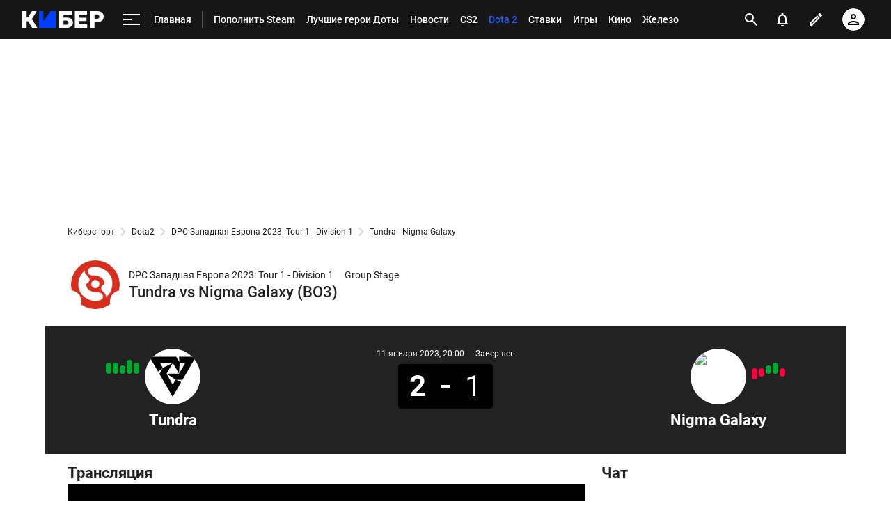

--- FILE ---
content_type: text/html; charset=utf-8
request_url: https://www.google.com/recaptcha/api2/anchor?ar=1&k=6LfctWkUAAAAAA0IBo4Q7wlWetU0jcVC7v5BXbFT&co=aHR0cHM6Ly9tLmN5YmVyLnNwb3J0cy5ydTo0NDM.&hl=en&v=PoyoqOPhxBO7pBk68S4YbpHZ&size=invisible&badge=inline&anchor-ms=20000&execute-ms=30000&cb=eqivcu7cz21c
body_size: 49351
content:
<!DOCTYPE HTML><html dir="ltr" lang="en"><head><meta http-equiv="Content-Type" content="text/html; charset=UTF-8">
<meta http-equiv="X-UA-Compatible" content="IE=edge">
<title>reCAPTCHA</title>
<style type="text/css">
/* cyrillic-ext */
@font-face {
  font-family: 'Roboto';
  font-style: normal;
  font-weight: 400;
  font-stretch: 100%;
  src: url(//fonts.gstatic.com/s/roboto/v48/KFO7CnqEu92Fr1ME7kSn66aGLdTylUAMa3GUBHMdazTgWw.woff2) format('woff2');
  unicode-range: U+0460-052F, U+1C80-1C8A, U+20B4, U+2DE0-2DFF, U+A640-A69F, U+FE2E-FE2F;
}
/* cyrillic */
@font-face {
  font-family: 'Roboto';
  font-style: normal;
  font-weight: 400;
  font-stretch: 100%;
  src: url(//fonts.gstatic.com/s/roboto/v48/KFO7CnqEu92Fr1ME7kSn66aGLdTylUAMa3iUBHMdazTgWw.woff2) format('woff2');
  unicode-range: U+0301, U+0400-045F, U+0490-0491, U+04B0-04B1, U+2116;
}
/* greek-ext */
@font-face {
  font-family: 'Roboto';
  font-style: normal;
  font-weight: 400;
  font-stretch: 100%;
  src: url(//fonts.gstatic.com/s/roboto/v48/KFO7CnqEu92Fr1ME7kSn66aGLdTylUAMa3CUBHMdazTgWw.woff2) format('woff2');
  unicode-range: U+1F00-1FFF;
}
/* greek */
@font-face {
  font-family: 'Roboto';
  font-style: normal;
  font-weight: 400;
  font-stretch: 100%;
  src: url(//fonts.gstatic.com/s/roboto/v48/KFO7CnqEu92Fr1ME7kSn66aGLdTylUAMa3-UBHMdazTgWw.woff2) format('woff2');
  unicode-range: U+0370-0377, U+037A-037F, U+0384-038A, U+038C, U+038E-03A1, U+03A3-03FF;
}
/* math */
@font-face {
  font-family: 'Roboto';
  font-style: normal;
  font-weight: 400;
  font-stretch: 100%;
  src: url(//fonts.gstatic.com/s/roboto/v48/KFO7CnqEu92Fr1ME7kSn66aGLdTylUAMawCUBHMdazTgWw.woff2) format('woff2');
  unicode-range: U+0302-0303, U+0305, U+0307-0308, U+0310, U+0312, U+0315, U+031A, U+0326-0327, U+032C, U+032F-0330, U+0332-0333, U+0338, U+033A, U+0346, U+034D, U+0391-03A1, U+03A3-03A9, U+03B1-03C9, U+03D1, U+03D5-03D6, U+03F0-03F1, U+03F4-03F5, U+2016-2017, U+2034-2038, U+203C, U+2040, U+2043, U+2047, U+2050, U+2057, U+205F, U+2070-2071, U+2074-208E, U+2090-209C, U+20D0-20DC, U+20E1, U+20E5-20EF, U+2100-2112, U+2114-2115, U+2117-2121, U+2123-214F, U+2190, U+2192, U+2194-21AE, U+21B0-21E5, U+21F1-21F2, U+21F4-2211, U+2213-2214, U+2216-22FF, U+2308-230B, U+2310, U+2319, U+231C-2321, U+2336-237A, U+237C, U+2395, U+239B-23B7, U+23D0, U+23DC-23E1, U+2474-2475, U+25AF, U+25B3, U+25B7, U+25BD, U+25C1, U+25CA, U+25CC, U+25FB, U+266D-266F, U+27C0-27FF, U+2900-2AFF, U+2B0E-2B11, U+2B30-2B4C, U+2BFE, U+3030, U+FF5B, U+FF5D, U+1D400-1D7FF, U+1EE00-1EEFF;
}
/* symbols */
@font-face {
  font-family: 'Roboto';
  font-style: normal;
  font-weight: 400;
  font-stretch: 100%;
  src: url(//fonts.gstatic.com/s/roboto/v48/KFO7CnqEu92Fr1ME7kSn66aGLdTylUAMaxKUBHMdazTgWw.woff2) format('woff2');
  unicode-range: U+0001-000C, U+000E-001F, U+007F-009F, U+20DD-20E0, U+20E2-20E4, U+2150-218F, U+2190, U+2192, U+2194-2199, U+21AF, U+21E6-21F0, U+21F3, U+2218-2219, U+2299, U+22C4-22C6, U+2300-243F, U+2440-244A, U+2460-24FF, U+25A0-27BF, U+2800-28FF, U+2921-2922, U+2981, U+29BF, U+29EB, U+2B00-2BFF, U+4DC0-4DFF, U+FFF9-FFFB, U+10140-1018E, U+10190-1019C, U+101A0, U+101D0-101FD, U+102E0-102FB, U+10E60-10E7E, U+1D2C0-1D2D3, U+1D2E0-1D37F, U+1F000-1F0FF, U+1F100-1F1AD, U+1F1E6-1F1FF, U+1F30D-1F30F, U+1F315, U+1F31C, U+1F31E, U+1F320-1F32C, U+1F336, U+1F378, U+1F37D, U+1F382, U+1F393-1F39F, U+1F3A7-1F3A8, U+1F3AC-1F3AF, U+1F3C2, U+1F3C4-1F3C6, U+1F3CA-1F3CE, U+1F3D4-1F3E0, U+1F3ED, U+1F3F1-1F3F3, U+1F3F5-1F3F7, U+1F408, U+1F415, U+1F41F, U+1F426, U+1F43F, U+1F441-1F442, U+1F444, U+1F446-1F449, U+1F44C-1F44E, U+1F453, U+1F46A, U+1F47D, U+1F4A3, U+1F4B0, U+1F4B3, U+1F4B9, U+1F4BB, U+1F4BF, U+1F4C8-1F4CB, U+1F4D6, U+1F4DA, U+1F4DF, U+1F4E3-1F4E6, U+1F4EA-1F4ED, U+1F4F7, U+1F4F9-1F4FB, U+1F4FD-1F4FE, U+1F503, U+1F507-1F50B, U+1F50D, U+1F512-1F513, U+1F53E-1F54A, U+1F54F-1F5FA, U+1F610, U+1F650-1F67F, U+1F687, U+1F68D, U+1F691, U+1F694, U+1F698, U+1F6AD, U+1F6B2, U+1F6B9-1F6BA, U+1F6BC, U+1F6C6-1F6CF, U+1F6D3-1F6D7, U+1F6E0-1F6EA, U+1F6F0-1F6F3, U+1F6F7-1F6FC, U+1F700-1F7FF, U+1F800-1F80B, U+1F810-1F847, U+1F850-1F859, U+1F860-1F887, U+1F890-1F8AD, U+1F8B0-1F8BB, U+1F8C0-1F8C1, U+1F900-1F90B, U+1F93B, U+1F946, U+1F984, U+1F996, U+1F9E9, U+1FA00-1FA6F, U+1FA70-1FA7C, U+1FA80-1FA89, U+1FA8F-1FAC6, U+1FACE-1FADC, U+1FADF-1FAE9, U+1FAF0-1FAF8, U+1FB00-1FBFF;
}
/* vietnamese */
@font-face {
  font-family: 'Roboto';
  font-style: normal;
  font-weight: 400;
  font-stretch: 100%;
  src: url(//fonts.gstatic.com/s/roboto/v48/KFO7CnqEu92Fr1ME7kSn66aGLdTylUAMa3OUBHMdazTgWw.woff2) format('woff2');
  unicode-range: U+0102-0103, U+0110-0111, U+0128-0129, U+0168-0169, U+01A0-01A1, U+01AF-01B0, U+0300-0301, U+0303-0304, U+0308-0309, U+0323, U+0329, U+1EA0-1EF9, U+20AB;
}
/* latin-ext */
@font-face {
  font-family: 'Roboto';
  font-style: normal;
  font-weight: 400;
  font-stretch: 100%;
  src: url(//fonts.gstatic.com/s/roboto/v48/KFO7CnqEu92Fr1ME7kSn66aGLdTylUAMa3KUBHMdazTgWw.woff2) format('woff2');
  unicode-range: U+0100-02BA, U+02BD-02C5, U+02C7-02CC, U+02CE-02D7, U+02DD-02FF, U+0304, U+0308, U+0329, U+1D00-1DBF, U+1E00-1E9F, U+1EF2-1EFF, U+2020, U+20A0-20AB, U+20AD-20C0, U+2113, U+2C60-2C7F, U+A720-A7FF;
}
/* latin */
@font-face {
  font-family: 'Roboto';
  font-style: normal;
  font-weight: 400;
  font-stretch: 100%;
  src: url(//fonts.gstatic.com/s/roboto/v48/KFO7CnqEu92Fr1ME7kSn66aGLdTylUAMa3yUBHMdazQ.woff2) format('woff2');
  unicode-range: U+0000-00FF, U+0131, U+0152-0153, U+02BB-02BC, U+02C6, U+02DA, U+02DC, U+0304, U+0308, U+0329, U+2000-206F, U+20AC, U+2122, U+2191, U+2193, U+2212, U+2215, U+FEFF, U+FFFD;
}
/* cyrillic-ext */
@font-face {
  font-family: 'Roboto';
  font-style: normal;
  font-weight: 500;
  font-stretch: 100%;
  src: url(//fonts.gstatic.com/s/roboto/v48/KFO7CnqEu92Fr1ME7kSn66aGLdTylUAMa3GUBHMdazTgWw.woff2) format('woff2');
  unicode-range: U+0460-052F, U+1C80-1C8A, U+20B4, U+2DE0-2DFF, U+A640-A69F, U+FE2E-FE2F;
}
/* cyrillic */
@font-face {
  font-family: 'Roboto';
  font-style: normal;
  font-weight: 500;
  font-stretch: 100%;
  src: url(//fonts.gstatic.com/s/roboto/v48/KFO7CnqEu92Fr1ME7kSn66aGLdTylUAMa3iUBHMdazTgWw.woff2) format('woff2');
  unicode-range: U+0301, U+0400-045F, U+0490-0491, U+04B0-04B1, U+2116;
}
/* greek-ext */
@font-face {
  font-family: 'Roboto';
  font-style: normal;
  font-weight: 500;
  font-stretch: 100%;
  src: url(//fonts.gstatic.com/s/roboto/v48/KFO7CnqEu92Fr1ME7kSn66aGLdTylUAMa3CUBHMdazTgWw.woff2) format('woff2');
  unicode-range: U+1F00-1FFF;
}
/* greek */
@font-face {
  font-family: 'Roboto';
  font-style: normal;
  font-weight: 500;
  font-stretch: 100%;
  src: url(//fonts.gstatic.com/s/roboto/v48/KFO7CnqEu92Fr1ME7kSn66aGLdTylUAMa3-UBHMdazTgWw.woff2) format('woff2');
  unicode-range: U+0370-0377, U+037A-037F, U+0384-038A, U+038C, U+038E-03A1, U+03A3-03FF;
}
/* math */
@font-face {
  font-family: 'Roboto';
  font-style: normal;
  font-weight: 500;
  font-stretch: 100%;
  src: url(//fonts.gstatic.com/s/roboto/v48/KFO7CnqEu92Fr1ME7kSn66aGLdTylUAMawCUBHMdazTgWw.woff2) format('woff2');
  unicode-range: U+0302-0303, U+0305, U+0307-0308, U+0310, U+0312, U+0315, U+031A, U+0326-0327, U+032C, U+032F-0330, U+0332-0333, U+0338, U+033A, U+0346, U+034D, U+0391-03A1, U+03A3-03A9, U+03B1-03C9, U+03D1, U+03D5-03D6, U+03F0-03F1, U+03F4-03F5, U+2016-2017, U+2034-2038, U+203C, U+2040, U+2043, U+2047, U+2050, U+2057, U+205F, U+2070-2071, U+2074-208E, U+2090-209C, U+20D0-20DC, U+20E1, U+20E5-20EF, U+2100-2112, U+2114-2115, U+2117-2121, U+2123-214F, U+2190, U+2192, U+2194-21AE, U+21B0-21E5, U+21F1-21F2, U+21F4-2211, U+2213-2214, U+2216-22FF, U+2308-230B, U+2310, U+2319, U+231C-2321, U+2336-237A, U+237C, U+2395, U+239B-23B7, U+23D0, U+23DC-23E1, U+2474-2475, U+25AF, U+25B3, U+25B7, U+25BD, U+25C1, U+25CA, U+25CC, U+25FB, U+266D-266F, U+27C0-27FF, U+2900-2AFF, U+2B0E-2B11, U+2B30-2B4C, U+2BFE, U+3030, U+FF5B, U+FF5D, U+1D400-1D7FF, U+1EE00-1EEFF;
}
/* symbols */
@font-face {
  font-family: 'Roboto';
  font-style: normal;
  font-weight: 500;
  font-stretch: 100%;
  src: url(//fonts.gstatic.com/s/roboto/v48/KFO7CnqEu92Fr1ME7kSn66aGLdTylUAMaxKUBHMdazTgWw.woff2) format('woff2');
  unicode-range: U+0001-000C, U+000E-001F, U+007F-009F, U+20DD-20E0, U+20E2-20E4, U+2150-218F, U+2190, U+2192, U+2194-2199, U+21AF, U+21E6-21F0, U+21F3, U+2218-2219, U+2299, U+22C4-22C6, U+2300-243F, U+2440-244A, U+2460-24FF, U+25A0-27BF, U+2800-28FF, U+2921-2922, U+2981, U+29BF, U+29EB, U+2B00-2BFF, U+4DC0-4DFF, U+FFF9-FFFB, U+10140-1018E, U+10190-1019C, U+101A0, U+101D0-101FD, U+102E0-102FB, U+10E60-10E7E, U+1D2C0-1D2D3, U+1D2E0-1D37F, U+1F000-1F0FF, U+1F100-1F1AD, U+1F1E6-1F1FF, U+1F30D-1F30F, U+1F315, U+1F31C, U+1F31E, U+1F320-1F32C, U+1F336, U+1F378, U+1F37D, U+1F382, U+1F393-1F39F, U+1F3A7-1F3A8, U+1F3AC-1F3AF, U+1F3C2, U+1F3C4-1F3C6, U+1F3CA-1F3CE, U+1F3D4-1F3E0, U+1F3ED, U+1F3F1-1F3F3, U+1F3F5-1F3F7, U+1F408, U+1F415, U+1F41F, U+1F426, U+1F43F, U+1F441-1F442, U+1F444, U+1F446-1F449, U+1F44C-1F44E, U+1F453, U+1F46A, U+1F47D, U+1F4A3, U+1F4B0, U+1F4B3, U+1F4B9, U+1F4BB, U+1F4BF, U+1F4C8-1F4CB, U+1F4D6, U+1F4DA, U+1F4DF, U+1F4E3-1F4E6, U+1F4EA-1F4ED, U+1F4F7, U+1F4F9-1F4FB, U+1F4FD-1F4FE, U+1F503, U+1F507-1F50B, U+1F50D, U+1F512-1F513, U+1F53E-1F54A, U+1F54F-1F5FA, U+1F610, U+1F650-1F67F, U+1F687, U+1F68D, U+1F691, U+1F694, U+1F698, U+1F6AD, U+1F6B2, U+1F6B9-1F6BA, U+1F6BC, U+1F6C6-1F6CF, U+1F6D3-1F6D7, U+1F6E0-1F6EA, U+1F6F0-1F6F3, U+1F6F7-1F6FC, U+1F700-1F7FF, U+1F800-1F80B, U+1F810-1F847, U+1F850-1F859, U+1F860-1F887, U+1F890-1F8AD, U+1F8B0-1F8BB, U+1F8C0-1F8C1, U+1F900-1F90B, U+1F93B, U+1F946, U+1F984, U+1F996, U+1F9E9, U+1FA00-1FA6F, U+1FA70-1FA7C, U+1FA80-1FA89, U+1FA8F-1FAC6, U+1FACE-1FADC, U+1FADF-1FAE9, U+1FAF0-1FAF8, U+1FB00-1FBFF;
}
/* vietnamese */
@font-face {
  font-family: 'Roboto';
  font-style: normal;
  font-weight: 500;
  font-stretch: 100%;
  src: url(//fonts.gstatic.com/s/roboto/v48/KFO7CnqEu92Fr1ME7kSn66aGLdTylUAMa3OUBHMdazTgWw.woff2) format('woff2');
  unicode-range: U+0102-0103, U+0110-0111, U+0128-0129, U+0168-0169, U+01A0-01A1, U+01AF-01B0, U+0300-0301, U+0303-0304, U+0308-0309, U+0323, U+0329, U+1EA0-1EF9, U+20AB;
}
/* latin-ext */
@font-face {
  font-family: 'Roboto';
  font-style: normal;
  font-weight: 500;
  font-stretch: 100%;
  src: url(//fonts.gstatic.com/s/roboto/v48/KFO7CnqEu92Fr1ME7kSn66aGLdTylUAMa3KUBHMdazTgWw.woff2) format('woff2');
  unicode-range: U+0100-02BA, U+02BD-02C5, U+02C7-02CC, U+02CE-02D7, U+02DD-02FF, U+0304, U+0308, U+0329, U+1D00-1DBF, U+1E00-1E9F, U+1EF2-1EFF, U+2020, U+20A0-20AB, U+20AD-20C0, U+2113, U+2C60-2C7F, U+A720-A7FF;
}
/* latin */
@font-face {
  font-family: 'Roboto';
  font-style: normal;
  font-weight: 500;
  font-stretch: 100%;
  src: url(//fonts.gstatic.com/s/roboto/v48/KFO7CnqEu92Fr1ME7kSn66aGLdTylUAMa3yUBHMdazQ.woff2) format('woff2');
  unicode-range: U+0000-00FF, U+0131, U+0152-0153, U+02BB-02BC, U+02C6, U+02DA, U+02DC, U+0304, U+0308, U+0329, U+2000-206F, U+20AC, U+2122, U+2191, U+2193, U+2212, U+2215, U+FEFF, U+FFFD;
}
/* cyrillic-ext */
@font-face {
  font-family: 'Roboto';
  font-style: normal;
  font-weight: 900;
  font-stretch: 100%;
  src: url(//fonts.gstatic.com/s/roboto/v48/KFO7CnqEu92Fr1ME7kSn66aGLdTylUAMa3GUBHMdazTgWw.woff2) format('woff2');
  unicode-range: U+0460-052F, U+1C80-1C8A, U+20B4, U+2DE0-2DFF, U+A640-A69F, U+FE2E-FE2F;
}
/* cyrillic */
@font-face {
  font-family: 'Roboto';
  font-style: normal;
  font-weight: 900;
  font-stretch: 100%;
  src: url(//fonts.gstatic.com/s/roboto/v48/KFO7CnqEu92Fr1ME7kSn66aGLdTylUAMa3iUBHMdazTgWw.woff2) format('woff2');
  unicode-range: U+0301, U+0400-045F, U+0490-0491, U+04B0-04B1, U+2116;
}
/* greek-ext */
@font-face {
  font-family: 'Roboto';
  font-style: normal;
  font-weight: 900;
  font-stretch: 100%;
  src: url(//fonts.gstatic.com/s/roboto/v48/KFO7CnqEu92Fr1ME7kSn66aGLdTylUAMa3CUBHMdazTgWw.woff2) format('woff2');
  unicode-range: U+1F00-1FFF;
}
/* greek */
@font-face {
  font-family: 'Roboto';
  font-style: normal;
  font-weight: 900;
  font-stretch: 100%;
  src: url(//fonts.gstatic.com/s/roboto/v48/KFO7CnqEu92Fr1ME7kSn66aGLdTylUAMa3-UBHMdazTgWw.woff2) format('woff2');
  unicode-range: U+0370-0377, U+037A-037F, U+0384-038A, U+038C, U+038E-03A1, U+03A3-03FF;
}
/* math */
@font-face {
  font-family: 'Roboto';
  font-style: normal;
  font-weight: 900;
  font-stretch: 100%;
  src: url(//fonts.gstatic.com/s/roboto/v48/KFO7CnqEu92Fr1ME7kSn66aGLdTylUAMawCUBHMdazTgWw.woff2) format('woff2');
  unicode-range: U+0302-0303, U+0305, U+0307-0308, U+0310, U+0312, U+0315, U+031A, U+0326-0327, U+032C, U+032F-0330, U+0332-0333, U+0338, U+033A, U+0346, U+034D, U+0391-03A1, U+03A3-03A9, U+03B1-03C9, U+03D1, U+03D5-03D6, U+03F0-03F1, U+03F4-03F5, U+2016-2017, U+2034-2038, U+203C, U+2040, U+2043, U+2047, U+2050, U+2057, U+205F, U+2070-2071, U+2074-208E, U+2090-209C, U+20D0-20DC, U+20E1, U+20E5-20EF, U+2100-2112, U+2114-2115, U+2117-2121, U+2123-214F, U+2190, U+2192, U+2194-21AE, U+21B0-21E5, U+21F1-21F2, U+21F4-2211, U+2213-2214, U+2216-22FF, U+2308-230B, U+2310, U+2319, U+231C-2321, U+2336-237A, U+237C, U+2395, U+239B-23B7, U+23D0, U+23DC-23E1, U+2474-2475, U+25AF, U+25B3, U+25B7, U+25BD, U+25C1, U+25CA, U+25CC, U+25FB, U+266D-266F, U+27C0-27FF, U+2900-2AFF, U+2B0E-2B11, U+2B30-2B4C, U+2BFE, U+3030, U+FF5B, U+FF5D, U+1D400-1D7FF, U+1EE00-1EEFF;
}
/* symbols */
@font-face {
  font-family: 'Roboto';
  font-style: normal;
  font-weight: 900;
  font-stretch: 100%;
  src: url(//fonts.gstatic.com/s/roboto/v48/KFO7CnqEu92Fr1ME7kSn66aGLdTylUAMaxKUBHMdazTgWw.woff2) format('woff2');
  unicode-range: U+0001-000C, U+000E-001F, U+007F-009F, U+20DD-20E0, U+20E2-20E4, U+2150-218F, U+2190, U+2192, U+2194-2199, U+21AF, U+21E6-21F0, U+21F3, U+2218-2219, U+2299, U+22C4-22C6, U+2300-243F, U+2440-244A, U+2460-24FF, U+25A0-27BF, U+2800-28FF, U+2921-2922, U+2981, U+29BF, U+29EB, U+2B00-2BFF, U+4DC0-4DFF, U+FFF9-FFFB, U+10140-1018E, U+10190-1019C, U+101A0, U+101D0-101FD, U+102E0-102FB, U+10E60-10E7E, U+1D2C0-1D2D3, U+1D2E0-1D37F, U+1F000-1F0FF, U+1F100-1F1AD, U+1F1E6-1F1FF, U+1F30D-1F30F, U+1F315, U+1F31C, U+1F31E, U+1F320-1F32C, U+1F336, U+1F378, U+1F37D, U+1F382, U+1F393-1F39F, U+1F3A7-1F3A8, U+1F3AC-1F3AF, U+1F3C2, U+1F3C4-1F3C6, U+1F3CA-1F3CE, U+1F3D4-1F3E0, U+1F3ED, U+1F3F1-1F3F3, U+1F3F5-1F3F7, U+1F408, U+1F415, U+1F41F, U+1F426, U+1F43F, U+1F441-1F442, U+1F444, U+1F446-1F449, U+1F44C-1F44E, U+1F453, U+1F46A, U+1F47D, U+1F4A3, U+1F4B0, U+1F4B3, U+1F4B9, U+1F4BB, U+1F4BF, U+1F4C8-1F4CB, U+1F4D6, U+1F4DA, U+1F4DF, U+1F4E3-1F4E6, U+1F4EA-1F4ED, U+1F4F7, U+1F4F9-1F4FB, U+1F4FD-1F4FE, U+1F503, U+1F507-1F50B, U+1F50D, U+1F512-1F513, U+1F53E-1F54A, U+1F54F-1F5FA, U+1F610, U+1F650-1F67F, U+1F687, U+1F68D, U+1F691, U+1F694, U+1F698, U+1F6AD, U+1F6B2, U+1F6B9-1F6BA, U+1F6BC, U+1F6C6-1F6CF, U+1F6D3-1F6D7, U+1F6E0-1F6EA, U+1F6F0-1F6F3, U+1F6F7-1F6FC, U+1F700-1F7FF, U+1F800-1F80B, U+1F810-1F847, U+1F850-1F859, U+1F860-1F887, U+1F890-1F8AD, U+1F8B0-1F8BB, U+1F8C0-1F8C1, U+1F900-1F90B, U+1F93B, U+1F946, U+1F984, U+1F996, U+1F9E9, U+1FA00-1FA6F, U+1FA70-1FA7C, U+1FA80-1FA89, U+1FA8F-1FAC6, U+1FACE-1FADC, U+1FADF-1FAE9, U+1FAF0-1FAF8, U+1FB00-1FBFF;
}
/* vietnamese */
@font-face {
  font-family: 'Roboto';
  font-style: normal;
  font-weight: 900;
  font-stretch: 100%;
  src: url(//fonts.gstatic.com/s/roboto/v48/KFO7CnqEu92Fr1ME7kSn66aGLdTylUAMa3OUBHMdazTgWw.woff2) format('woff2');
  unicode-range: U+0102-0103, U+0110-0111, U+0128-0129, U+0168-0169, U+01A0-01A1, U+01AF-01B0, U+0300-0301, U+0303-0304, U+0308-0309, U+0323, U+0329, U+1EA0-1EF9, U+20AB;
}
/* latin-ext */
@font-face {
  font-family: 'Roboto';
  font-style: normal;
  font-weight: 900;
  font-stretch: 100%;
  src: url(//fonts.gstatic.com/s/roboto/v48/KFO7CnqEu92Fr1ME7kSn66aGLdTylUAMa3KUBHMdazTgWw.woff2) format('woff2');
  unicode-range: U+0100-02BA, U+02BD-02C5, U+02C7-02CC, U+02CE-02D7, U+02DD-02FF, U+0304, U+0308, U+0329, U+1D00-1DBF, U+1E00-1E9F, U+1EF2-1EFF, U+2020, U+20A0-20AB, U+20AD-20C0, U+2113, U+2C60-2C7F, U+A720-A7FF;
}
/* latin */
@font-face {
  font-family: 'Roboto';
  font-style: normal;
  font-weight: 900;
  font-stretch: 100%;
  src: url(//fonts.gstatic.com/s/roboto/v48/KFO7CnqEu92Fr1ME7kSn66aGLdTylUAMa3yUBHMdazQ.woff2) format('woff2');
  unicode-range: U+0000-00FF, U+0131, U+0152-0153, U+02BB-02BC, U+02C6, U+02DA, U+02DC, U+0304, U+0308, U+0329, U+2000-206F, U+20AC, U+2122, U+2191, U+2193, U+2212, U+2215, U+FEFF, U+FFFD;
}

</style>
<link rel="stylesheet" type="text/css" href="https://www.gstatic.com/recaptcha/releases/PoyoqOPhxBO7pBk68S4YbpHZ/styles__ltr.css">
<script nonce="bUrT5UIW2jXawBcjc1zDzQ" type="text/javascript">window['__recaptcha_api'] = 'https://www.google.com/recaptcha/api2/';</script>
<script type="text/javascript" src="https://www.gstatic.com/recaptcha/releases/PoyoqOPhxBO7pBk68S4YbpHZ/recaptcha__en.js" nonce="bUrT5UIW2jXawBcjc1zDzQ">
      
    </script></head>
<body><div id="rc-anchor-alert" class="rc-anchor-alert"></div>
<input type="hidden" id="recaptcha-token" value="[base64]">
<script type="text/javascript" nonce="bUrT5UIW2jXawBcjc1zDzQ">
      recaptcha.anchor.Main.init("[\x22ainput\x22,[\x22bgdata\x22,\x22\x22,\[base64]/[base64]/[base64]/[base64]/[base64]/[base64]/KGcoTywyNTMsTy5PKSxVRyhPLEMpKTpnKE8sMjUzLEMpLE8pKSxsKSksTykpfSxieT1mdW5jdGlvbihDLE8sdSxsKXtmb3IobD0odT1SKEMpLDApO08+MDtPLS0pbD1sPDw4fFooQyk7ZyhDLHUsbCl9LFVHPWZ1bmN0aW9uKEMsTyl7Qy5pLmxlbmd0aD4xMDQ/[base64]/[base64]/[base64]/[base64]/[base64]/[base64]/[base64]\\u003d\x22,\[base64]\x22,\x22wpPCkcODw59iKDJjwpbDr8KEeRt9eWHDqsOmwo7Dgyd/LcK/wpbDp8O4wrjClcKuLwjDkHbDrsOTIcOyw7hsU2E6YSjDtVpxwpfDhWpwQcOXwozCicO1ejsRwqc2wp/[base64]/DlCIQw7wFw6JsSsKOIwDCosOUB8KtwrLDicOQwqgLR3/[base64]/DkDHDmkFPZ3rDuxYNbU0gw5HDnR7DoQHDo2TClMO8wpvDnMO6BsOwGMOswpZkYmFecsKjw6jCv8K6dsOXM1xYOMOPw7t3w4jDsmxxwpDDq8OgwrEUwqtww5XCoDbDjH3DuVzCo8KPccKWWit0wpHDk1zDsgkkcX/CnCzCkcOywr7Do8OjUXpswqDDvcKpYXXCrsOjw7lYw6tSdcKDL8OMK8KRwptOT8OFw7Jow5HDu39NAgtAEcOvw6FULsOaSRI8O1EfTMKhS8OtwrESw4IMwpNbQMOsKMKABMOsS0/CnAdZw4Zgw4XCrMKeay5XeMKewpQoJXzDuG7CqhfDtSBOJi7CrCkWb8KiJ8KheUvClsK1wqXCgknDtcOWw6RqUw5PwpF5w5TCv2J+w7LDhFYxRSTDosK+LCRIw6Jbwqc2w7PCgRJzwpHDusK5KwQLAwB7w7scwpnDmTQtR8OLUj4nw6/[base64]/Cuk/CmsOUFcO5w77CgsORZBItOwVSXTvDhHHCg23Doxckwo9Vw4tEwodrZjAbGcKdVTZYwrdmPCDCt8KZPXLDs8OEbcKNRsOywr7CnMKMw60Uw4dxwoE2JMOOLMKQw63DgsO+wpAcXsKAw5xAwp/[base64]/[base64]/Cpgtzwp7DusK5wrnCqMKKDV/CmcOHw51pw60XworDgcO4w55ywrZfMwVmJcOsGAzDgSfCh8OmZcOmNcKVwo7Dp8OkMcOBw5FBVcOoDh/[base64]/[base64]/MjMmQMK9w5UGw49aw7TDq8KKEsO/wpoQw57Dq2Nrw5trdcKEwowQSUIXw6oiR8OCw7h1AcKlwpDDmcOww5AwwooJwoNXf2g2J8O/[base64]/w6Aaw7kVwq3DuQrDuDHDq8OQw7DCuFAJwqLDjMOiPXRhwrrDkVzCpRHDnl3DimZlwqcow59cwq4tOQxTMVpVC8O2B8O9wocpw4DCrA9UKToRwoPCusOlacKHWVICwp/[base64]/ClUnDhmXCpMK0B1AYdcKIMcKowq3Dv8OSR8Oub2s0OAVPwrXChV/DnsOAwr/ChcKicsK1K1fCsEJ0w6HCosORwovCncK3Aw7DgUErwrTDscOEw6R4YWDCvwkrw4peworDqztpEsKFZTnDksK/[base64]/DsOXA8O2wrkHWwh4wrNTwq3Dm8OIw7YLwoTDjidDwpzCr2Mkw5DDpcOrBWHDucOcwrdhw5zCrh7CoHnCjsKbw6kNwrHCrUTDtcOcw5USTcOgCXfDhsK3w4ZEB8K2JMKgwpxmw6o+WsOqwoY0w7pfLE3Cthgjw7oocQfDmkxbGV/CmEjCn08SwowEw43Cg1hzWcOReMKbAgPCgsOow7fCmlAmw5PDpsK1CMKsLcKIWQYfwq/Dh8KIIcKVw5EjwqkFwrfDkAfChkR+ZH0aDsOZw4MKbMOhw5DDlMOZw4sqUHRQwpvDpVjCk8KoSwZ/Q3vDpy3Dswd6Q3Rrw5XDgUdmZ8KkfsK5BBvCrcOcwqnDqhvDpsKZPEzDusO4wpN3w7MQUg1cSjLDscO7DsO/KWdVCcOyw6RUwqDDgSzDnUI2wpDCucKMJcOJDEjDtgRaw7B0wrfDrMKPA0TCgndXG8OCwrLDksO3Q8OUw7HDuArDjywIDMK5Tz4uRMKqVsOnwrUBw79wwq3CosOjwqHCg3Y5wp/Ch1p5F8ODwrwVUMKqFRoFZsOqw7rDkMOMw73Cqn/CksKawpvDpXbDiXjDgjXDn8K8D1vDhRXCgBbCrh18w6xLwoF3w6HDlRgYwoDCnSFfw7vDlz/CoWvCnD7DlMKdw641w4vCqMKvMQ3DpFbDhwBYJjzDucO5wpTCr8OwP8Ktw4s/wpbDqxUFw73CoFVzZsKow4fCtsKCNMK2woAqwrjDqMK8TsKxw6nDuDfCtMOQOmNlCg9rw5/CqB/[base64]/[base64]/CrAAaw6oHwrM4wqTCqzDDuMKLEsKHw6UBVzAzdsOJFcKvfDfCsyVKwrADal8wwq/DqMOcPVjCvHnDoMK9WGXDksOIRT9XNsKaw7DCojRCw5jDmsKOw5/[base64]/Cp8O4PgVbesKbI8OnTsKrNQBWG8K3w4TDnBnDpsOYwpVETMK0I3VpcsOEwoLDgcK0TMKhwoYUAcKQwpExclTDo3TDuMOHwoFhesKkwrQNPQAFwqoeL8OQPcOKwrQXf8KYGzETwr/CvcKGwpxaw5HDmcK4KFbCvSrCkUwKOcKmw5EywrfCm1MjbkY5LWgAwowZdkNofMOmG1NGCmDCicKzccKpwp3Dl8OawpDDnhw7PsKowpLDkzFoJsKQw79kE3jCoAhhQE0XwqrDjsOLw5PCglXDiSMeJMKEYg8RwqDDqwdtwqDDoEPCjC5Mw43CqC0DXCPDkXpWwr/DqHjCiMKAwqAAUsKIwqBYJinDiRzDol17PcKqw5kefMOsCjAoPHRWVgrDnWBOZ8OvMcKpw7IVbDNXw68CwozDpmBeMsKTd8KMdGvDq3FOY8Osw5LCmcOkF8O0w5Vxw4PDpi0SHmw1EMOfNmLCusODw6o/[base64]/CrMOew4VOMRtXAGdjaQTCiWZ6DkQVXAcOwr5tw49EaMKUwpsoICLDksOlAsKgwoUww68ow5fCg8KZay1NBGzDtHkWw4TDsVwZw5DDscOfZsKIBiLCrsOKaFfDnlIIQh/[base64]/Cn8KOUMKAFMKBTgpRZkdPAz/Cp8Kew7PClQPDq8KowolyVsOhwo1oHsKoFMOkIMOhB3zDmm3Dj8OoH27DosKDMk41fsK/NwpnQcO4Ww/CsMK1w4QIw63DlcKtw79rw68Hw5TDtCbDlmLCo8OZJsKSJkzCjsOWJRjCvsKtBMKew7Ezw5M5UmYqwrk5Zl/DnMOgw5DDnQAawopfMcKUecKMasKHwpkpVQ57w5/CkMKpWMKDwqLCtsOVQxBLYcKwwqTDpcK/w5zDh8KEFUrDlMOyw73CohDCpyHDmVYCCh3CmcOrwqw5W8Olw4VWK8O+GsODw68lYDbCggjCtmrDlULDt8OeHk3Dvi8hw5fDhG/[base64]/Cj8KnUMKaF0nDl0jDsQEELMKGFsKLQTM2w4LDnjccW8K0w5VBwpAzwo9OwporwqTDnsO/TcOyccOsMDEBwqJLwpo/[base64]/wpI1AlDCsX7CjmwjEMOQw5HDjsKJITnDhHMjw7LDqcO0w7BvEVzCq8KPesKkf8OkwqlHQxjCr8KoRibDiMKTNkRHY8OTw5XCvRXClMKow6vCsQ/CtTcHw7rDs8KSdcK6w7LDvsKTw6jCnEHCkVE2FcOQSlTCqH3CinUfC8KxFh07w71xEhd1K8OYwovCp8KaIcK6w5PDtWwnwrcKwo7CozvDlcOGwqhCwonCtBLDqBTDuEVwKsOCKhnCsg7DlWvCgsOJw6YpwrzCkMOILDvDpTtDw59zVcKaCE/DpCx4SmTDjsO2ZFJcwoRNw5V4wokQwohkcMKJCsOEw5swwoo+VcKZTcOdwrk5w5TDlXJFwqJ9wp3ChMK6w5PCtj9/w47Cu8ONDsKGw6nCgcO8w682ZCY2HMO5Z8ONCSUFwqQiLcObw7TDugI6GiPCpMKewqhcMMKEb3/[base64]/CuTzCsMOhVsK+w5oJw7TCsMKCw63DkCLCg1nDohNoLMO4wpo3woc3w6NmYcONdcONwr3DrsO3VDDCrX/DnsK6w4XCklTDssKYwo5qw7ZUwosew5hWUcOvAFzCmMObOFRHNsOmw41QZwBiw40jw7HDp1FQXcOrwoAdw69sD8OHZcKzwrDDrcOnVX/CqX/CvU7Dl8K7CMKQwr5ACTTCkwrCucOKwpvCq8KUw5DCkXfCisKIwrLCkMOWworCv8K7FMKVbRMtKh3DtsOVw4XDsgxtVRJEAcKYIxQYw6/DmDLDgcKGwoXDrcO/w7fDrwbDryMWw77CkzrDmlpnw4jCgcKBZcK5woTDjsOkw68UwpJUw7fCrl4Ew69PwpRIc8KOw6HDm8OcM8OtwpbCtz/DosKQwonCicOscnzCjMKew6Iew4duw4kLw6ATw4bDg1/[base64]/CvMKcw6RULcK/[base64]/DtCzCpwJhwpccwoJhDRYpwoDDrsKed3EpIcOFw4B3a2Q6wqQILDPChAVOZMKCw5RywrNnesORVMKJDUAzw4jDgDV9CVQjWMKtwrobX8OMwozDpHonwqLClcO2w5JKw5NywpHChMKjwojCkMOdDW/DusKLw5RXwrxBwopwwqwseMONasOowpJJw48ZZRjCgWXCqcKFY8OWVjs1wp4tZsKhcg/CrzEIG8K5JsKzTcKzSsOew7nDnsONw4LCtcKiPsOzc8OZw4zCrXo/wrbDnGnCs8K2SBXCs1QCBcO1ecOdwq/ChQoTasKII8OCwoZhVMOiWjQjXgTCpykSwr7DicKww6l+wqYHPVZDNT/ChGDDpsK8w6kMXW9TwprDjj/DjFhrRQVcc8Obw5dsPAtoJMOTw7XDiMO/bsO7w6R+FW0/I8OLw781NMK3w5jDtMOyN8KyNjZ6w7XDqkvDgMK4JAjCs8OXCXQuw6TDnFrDoEbDpnYWwpwywq0Hw6o5wp7CjyzChwfDgiZkw70ew4YEw4TDgcKMw7PCsMO+HwrDocObbw0rw69/wqNjwr92w6oEN3Fow67Dj8OOw4PCkMKewoJlVUlowqtac1fCnMOFwqHCtMKxwqk9w5caL1tRIAVYSX5rw6dgwpbCjcKcwqfCqiLDkcKvw7/DvVhkwpRGw5Jtw7XDuC/DhMKGw47CvcO1wqbCkTkgCcKKEsKfw4F7UsKVwpnDm8OqFsO8dsK3woTCnlkNwqxUw5nDscOcM8OzKTrCmsKfwqcSw7vDpMKhwoLCpjw3wq7Dp8OEw690wrPCtg43w5N8O8KQwobDp8K/KBTDmsOuwot/SsOwZMKhworDhGnDjAsxwpbCjH93w6pfP8OcwqZeO8KOaMKBIXBvw6JGbcORXsKLKcKOYcK/Q8KVQiMXwohQwrTCrsOcwqfCqcOMHMOjV8KHE8KowqfDnF45H8OoYcOfFcO4w5EBw77DoyTCnAt2w4BqZ3vCnmsUUgnCq8KMw59aw5ASCMK4ScKHw73Ds8KIMG/DhMO7TsOdAzJeCcKQTBR8AsO+wrYqw5jDmDLDpAbCuy9+LEIwd8OSwovDh8KBPwHDosKkYsOfNcO1w7/DqSgEMjdOwpHCmMO6wodEwrfCjGzCtFXDtGE7w7PCvmnDtEfCjUs7wpYPIVsDwp7DgD3DvsOlwpjCpHPDjsOWMcKxFMK6w4pfTF8Zwrp3wqwxEDHDqXbClHLCij/CqXDCjcKELMOgw7cUwpDClG7Dp8K/wpVVwqvDp8O0IHBUKMOtbsKcwr4TwrFMw6gwOBbDrxPDp8KRRjjCo8KjRg9bwqZmeMOmwrMZwpRpJ29Sw4fChCPDkRDCpcOTG8OfBFbDpzZ/UsKxw6LDlsOewqPCtzRODlnDu2LCvMOZw5DDkgvCrTjCksKsAiHDiE7CglrCkxzCk0DDhMKowrwCLMKdcnLCll90GSHCo8Klw5QIwpgdf8KywqUowpvCscO4w6s0wpDDpMKAw6nCukjChwoKwo7DizbCrysHVn11Ui0nwrV/HsOJw7tSwr9Zwo7Cs1DDiitLGyJFw5DCi8OwOj0hwojDncKcw5/CqcOqLTXCk8K7R0PDsQrDnwXDh8Osw7TDqh1nwrAncjZVF8KpLmXDkAQKdELDucK4wpHDu8KHez3DssOZw7MlOsOFw7fDtcO/w6/Cn8K0c8Khwq5nw7QPwpnCiMKww7rDiMKHwq7DscKowq/CnAFCCxvCqcO4V8K3AmtQwpZgwpHDg8KOwoLDrxjCm8Klwq/DsilpB2YhKVjCv2LDjMO+w4thwpY9B8KVwpfCt8Obw59mw5Vww4MWwoJgwqJ6JcOyGsKDI8OKVMKCw7UePsOtfMO6wo3DjwDCksO2SV7DtMOyw79Bwq9nU2ttUG3DrHZKwp/CjcOCYQwvwrjDgzbDkgxOL8KDfhwoOSZDLMKQdhI4BsOwBsOmcFLDqsOob0fDtsK/w4pTYmnDo8KiwrDDlGLDin7CvlRqw7rCvsKIK8OeV8KOVG/Dj8OtS8Onwq3DgRTCihdqwqDCtsOWw6vDn3fCgyHDuMOaM8KyIVV+G8K6w6fDusKUwrwZw4fDmcO8VMObw5JfwoAEUyzDjsKvw508Uw9AwpxHMR/CmDrDoC3DihVKw5Y4fMKKwq3DkzpIwoVqF3LDjTTChMKHPxVzw6IjScK0wp8aAsKGw4I8N1TDu2jDoRhnwq/[base64]/Dhh/Dv8OLw4Azwph/[base64]/Cu8KdBsOswpDDqxEowoDDvMKUKhkbVMODEUo0RMOoS2vDucKTw7vDlEtXMRgiwpnCgMOhw6RJwqnChHbCgS19w5DCnxAewqobESIrZRjDkMKtw6/DssKVw4INQXLCl34NwpFzMcKjVcKXwqrDiwQnehfCr0DDkSoMw40Zwr7CqjlbL1ZXEMOQw7cbw6VQwpc7w7fDlgXCpRDCpsKUwqbDtREDb8KSwo7DlxAjc8OHw4/DlsKWwrHDgkHCp0FwB8OlF8KLZ8KUw5XDt8KlFAtQwpXCkcO9Wkc1c8K9KyvDp0xRwphQeV1uesOFbkTDtW/[base64]/DhMKaCMKyJTYGw5cBUTLCkQpCwogyw6vDi8K2L2rCkU7Dg8OBZsK9b8Okw4QdXsOcY8K8Kn3DoAkGKcOiwo7Djg5Sw7bCoMKIesK7DcKgF2F1w69ew5stw5cpKAAVW2nDpxrCo8OqFHJFw5LCtsOewpPCmR50w4Uawo/Dlj7DuhA3wq/[base64]/DucOTBX5UcCXClHvCmWJRw5dVWsK8SMOiw5nClcKjAFPDn8KdwozDm8Kew5Z+w6JDb8KVwpfDhMKsw4bDgXnCiMK7IyRXT2zDkMOBwrs4GxgywqbDtmdZRsKIw4cVRcK2YEXCoz3Co3/[base64]/DjE/Di8K5UsKcaT0/IMOQw50mwozDmW3DpsKwIMKAQkjDrsO/Z8K6w584AG4ZDRlJR8OOXSbCscOLNcOSw6PDscOzBMOaw7g4wrnCgcKAw4Mkw70DBsOYHAdAw6kGYsOqw7tMwpo0w67DkcOfwo7CgizCisKAasKZLVR9Uh9DAMOWGsO4w7IFw53Dg8KPwr/CusOVw7vCm3BkYRYyRx1HZAg9w5rClMOYOcOAWxvCumXDkMOBwrrDvxrDpcKHwoFuPQDDhxB3wrJeOMKmw6IIwqpUaUzDrcOAVcOawoh2SRk1w4nCrsOuOwDCg8O7w6fDpm/DpcK0DWwuwrYMw6kGbMOEwoBwZn/[base64]/CmCQBw7rCmCDCusK/w4PDmcO4FMO2w6jDqcKiTCISHcKXw5/CvW12w7vDvmHDksKmbnzDmktBeT0zw5nCl0vCj8K1wrDCjmY1wqkWw4x5woUXXmHDjCfDr8KSw73DtcKPBMKGaWhAQgDDm8OXMSrDuEkjwo7CsjRmwo0qA0ZKAwl8wrHDucKBehV7wqTDiFEZw7U/wpzDk8OEJHDCjMK4wr/[base64]/Cv3jDmF0dwqXDmhzDq35XwojDuFMFw7xaBkYGw7gawrlEAFnDvhjCu8Khw6fCl2vCssKsMsOqGnx8OMKSI8O0wr3DsWbDgcOjZcKKIxjDgMKwwqnCssOqFA/Cr8K5Y8K9wqwfwpvDt8OHw4bCuMO8aWnCp0nCrcO1w6pAw5bDrcKpIm9WU1VUw6rCuHZ/dAvCjlw0wrDDp8OlwqgCVMKNwpwFwqpDw4cCcSTDk8KiwqAlKsKQwqcGH8KHwrxBw4nCggxoZsKfwqPClsKOw612w6vDskTDj3kGKws2WkfDiMK1w41kfkhEw4TDvsKpwrHCglvCisKnVX4/wrbCgFAuAcKSwqjDu8OCfcKiBsOEwo7DqlFDPkbDiwDDtsOUwrjDlH7CmcOPJTPCncKBw5YsdHnCj3DDmA3DoTHClyEsw5/DjGRAZWMbTMKBUxsbXzXCkMKXWWcJW8OxK8Olwqsyw4VvVcKjRkcyw7jCs8OwbDXDl8KxcsKow6Rpw6A5OikEwoPDqzbCoUZuw54Aw5gXHsKswoBSbXTChcK7aA8Cw6bDkcOYw4vDtMOyw7fDh03Dkk/Cm03DizfDl8K4cDPCtVMYW8KBw5Jfwq7CkXzDlcOyC0nDukfDocOtW8OwIsKGwoPCjWk7w6Qhw40vCcKvwo0PwrDDo0jDt8K0F3fCuQk3RcOhEmbDsRU/HHBIRMKqwpTCs8Onw5pOEVfCh8KucD5Lwq4/M1nDp1LCpcKNTMKVHcOqXsKSw5zCkE7DlQ7CosKSw48ew4p2FMKdwrnCtCfDu1LDnRHDlBLDkwDCthnDgQkFAUHDoztYWFBNbMK0eBLChsOPwpvDk8OBwrtOw7Rvw4PDoU7Dm2VlYcOUHR1pKSTCgMO7VjjDrsOGw67DuSgCfH7CtsKYw6B/[base64]/Dn8KhYFXCkCc4a8OVahjDjsKBeMOHwqwpBXfDncOJfl7CmcKVAmNBYcOAPMKuMcKaw7fCisOpw7t/eMOKK8Osw6AIO1DCisKOLHnCiy9gwoAcw5ZCCErCiWl8wrssNz/CiSzDnsOLw68Gwr9mAcKUIsKse8OvQMOew4rDq8OBw5vCkmwfw4I/KUdtfCcAG8K6W8Kfa8K1dMOMcioDwqMCwr3CjMKeO8OFQMOJwpFuAcOLwrcNw63Ck8OIwpBrw6UNwoTDqDcdewfDp8OUZ8K2wpnDosK3GMK+PMOpN1/Ds8KTw5rCizFUwrXDp8O3G8KYw5QsIMOZw4rCpgxgIBs1woo+QU7DlU9uw57CnsK/wrkBwpbCj8O+wqbCjsKaNEzCknbCvifDj8Kgw7RuQ8K2esKrwoNJPTrChEjClV5uwr99PxTCm8KCw6TDtgtpLH1Cwoxnwopjw4NOYSjDoGTDn10two5Aw79lw6t3w4/DtlfCjcKowqPDkcKAWhw6w7vDsg/DjcKPwpHCrRbCv1YkfT5Xw5fDlTfDqghwBMOzYcOfw4g0EsOhwpPCqMKbEsOvAnZgFS4CZsKETsOTwo1jKmXCncObwq1oKzEBw5wCbxXCg0vCjiggw5DDmcKHGRLCiCVxX8K1LcOiw6zDlA5nw6BIw4fDkSdNJsOFwqXCn8O/wpDDpsKDwpFxYsK/wpgAwqDDiRokaGEkBsKmwqHDqcKMwqfCgcOKHV0rUXJlIsKzwpsWw6h5woDDmMO1w53Dr219w5xNwrbDjcOAw4fCoMKiPh0TwqM4MD4Uwp/DtChlwrJwwq/DgsK2wqJnA20qSsOcw68rwoQNFChRZMKHw4AXQwo2YSXCq1TDoT4Yw7jCgk7Dg8OvBzs3ZMKkw77DiwLCtAcqVUTDjsOsw48rwr1XZcKdw5vDlcOYwqPDpMOHwpfCvMKOJcO5wrfCpSXCrsKnwpIHOsKKCUl4woDDisOww5/ChF3CnUFuw4XCp0gXw6EZw5fDhsONaATCjsKdw4xfwpbChmVYYBTCkDDDj8KGw53CnsKRTMKew7toPMOiw6LCnMOzRUrDpVDCsTNTwpTDny/[base64]/Ct19SUsOdw7sqLhDDrcODwqB3AHttwr8IYsKDcyXCtgcpw7rDtg3CnEQ7YDE7FiTCtDQjwozDrcO6IQ5nCcKewrxGHsK5w63DjE04ETMlUcORXMO2wpfDmcOQwpkMw6/CnA/DpcKVw4kow5Ntw4wuQ3PCqHUsw5rDrU/[base64]/[base64]/Dh8OWAsKcecO6w7ApAcOBOsOBw4JMwonDlsK2w7vDiTfDqcOqeMKsfy1mWB/Cu8OoQ8OLwqfDtcKSwosyw5rCvQw2JBPCgmw2S1sCGl0cw7wbHsOiwo1KJV/CvTHDu8KewoptwrAxM8OWDBLDpRkOLcK4OgEFw4/Ci8OxNMKSQWAHw7N6KUjClcOvRxjDlRZ6wrHCusKnw48hw4HDoMKYV8OfTE7Duk3CuMKTw6nCv0pNwoLCksOpwrfDjCsAwpEJw7EFc8OnD8KfwobDpHB6w5Q2w6nDlikzw5vDlMKKXx3DnMOXIsOkAhgPAVrCkCxEwoXDscO/CcO6wqfCi8OKCwMcw5Zuwr4YUMOwOMKuLjcKI8KBQ3c2w68GDMO+w5nCrnIKSsKoSsOJJMK8w74QwpoawqrDhMO/w7rCtSspYmDCscK7w6cLw6MINgjDihfDjcOZUyXCv8KZwonDvcK/w7HDrBs0XW0Ew5BYwrPDj8KVwooJNcKewqLDgidXwpvCln3DlDrDisKDw7UQwrMBQTpxwo5LCsKUwpACOX/CojXCpnNew61xwpF7OGHDlTnDgsK5wrBoM8OawpvCpsOBSjwkw5dtMwUew68EIcKWw5VQwrtJwo8DVcKAKcKOwr5AUCRCK3nCqjRpLWjDsMKBDMKhD8OSCMKaWF8Uw4UVLCTDmHTCnMOjwqnClMKYwrFJD3TDscO/dHvDkBBkMXN+A8KqIsK5f8K3w6zCjzbChsOYw4DComUhGTh2wrvDssKODsObZsKbw7wawoTCgcKnUcKXwpgXwqPDrBQsHAdbw6/Duk1vP8Oxw7tIwrDDpsO4Lh1zOMKiEzLCvUjDkMO0E8KLFATCosONwpTDlB/CrMKdQwJgw5tDRF3CuWoDwrRcCcKbwrBOIsOXejXCuUpHwrkkw4TDmUxcwoBaecOiCQvChgbDrntyYhFUwr1ew4PCtUciw5lzw717BjPCrsOPQcOGwrPCtGYUSTk3KTnDqMOyw7bDqcKcw7kKW8O/ckxCwpfDjgR1w4TDqsKHFC7DosKswqEePX3DsRlNwqg7wpXCg3duQsOqQGNBw6kOJMKLwrIgwqFkQMOCW8O3w69lIw7DvWXCm8KgBcKhEMKnHMKVw4/CjsKCwpIQw7rDsGYrw7fDglHCkVdIw5c9BMK5JzvCqsOOwpzDq8OxX8KkeMOPSltrw4w7wq8nE8KSw5jDh2/CuXlGMcKUAMKiwqnCq8Kewo/[base64]/CrGzDow3DvcOcIHJwwpIpw4zCrBrCksO8w7UNwolqJcOnwozDk8Kdwq/CgD0kwo7Dk8OgFyM6woPCtRVvaklTwobCqU5RNkjCjmLCvnzChsOawoXDoEXDiCzDusK0JHNQwpvDt8K/[base64]/[base64]/DqgnDtcK6GsOvwoxgwqjDt8Knw7fCv31YTMKdOMKHw5rDocO+AT1UJwvCi05TwpXDtlcPwqLCgVXDo3UVw6BoVX/ClsO0w4YDw7zDr1J4HcKeGMKSH8KiLTJVF8KjRsOEw49nVwfDi0XCjsKGS2odNxpQwqUdO8OCw45gw4fDk1hHw6LDpADDocOcw7vDgAPDkBvDpTJXwqHDgCoERcOSBXzChi/[base64]/[base64]/CoMKyQ8OtO2MTaEbDqAVHIhtPw4sZdV3DqAkOMDbCoy9twr13wopjGMOxYcOOw5HDqMO3XMOjw74+FRsgZsKfw6TDncOkwqAHw68Aw4/DiMKHfsO5w4s8SsO7w78rw53DucOHwowcX8K/[base64]/Dj2zDl8KOemssw5HDrMKxwqUmwp/CssKJwqJKw4vDjcKqN0hxVy5oeMKrw7PDoUUyw5oBRkzCtsOyasOOScK9Ah5lwoDCikFCwrPDkhbDj8Oewq4uZsOtw78kW8KEMsKIw4U6wp3CkcKbdE/DlcK8w7DDlsOvwo7ClMKsZBBGw5QjUHLDkMK2wojCpsO0wpbCocO4wpDCqCbDhEYXwoPDusKkQTpocSrDrR9/woTCvMKnwovDkEvDrMOow70rw6vDlcKIw7RuJcO3wp7CvmHDmDbDjwd8eErCgVURSWwewo9jUsOEeilaZRPDucKcwp1/w6gHw7TDpwfClX3DhsKTw6fCgMKvwqp0U8Ocf8OiCGF5C8Kjw7jCuyAXH3/Du8K/dAHCgsKMwqkUw7jCqTjCjW7Cn0PCn1DCl8O6eMK/T8OtLcO4GcKfBioMw70ZwqVIacOWLcO4DCoMwoTCi8K7w73DuglVwr9Yw7LCusK2wqwjQcOzw4vClA7CiFjDssKZw4dNYMKswogIw47DjMK2wo/[base64]/DrsKbwqHDgcONLMKYw5bDkcOMw68oSSvCtsKKw6rCusOQCGTDrsO1wrfDtcKiA1PDjjIjwoVREcOmwpvDrCwBw4soX8KmU1UmBl0/wojCnmw8F8OhRMK2Ck5vfkpLbcOGw4zDhsKRXsKMKw5UBFnCjDkXVBXCocKCwoPChQLDqjvDmsO3wqDCpXzDhR7Cu8O7FMKsHcOewrXCrMO4HcOPecOEwoTChXDCmV/[base64]/wr/DvGbCkMKgGn88w5bCpy1zAsOuwqbCq8OFwrrCuCPDi8KeRDBkwrbDlTJ+PMOowp9owqDClcOJw4lsw6F+wpvClmpDNg3CiMKoLi1Lw6/ChsKsIRZQwqnCsHLCll4oCjzCiXQyaBzCg2vCpjcJLEjCnsO7w5HCuhfCp3IBPcO+w7sULMOAw40Cw4zChMO6JhYAwrjDskPCkTbClGrClg1wQcOOFsO2wrYjw4DDgDtewpHChMKNw7PCoS3CjyxABxTCmMOLw5QtFXhkCMKsw7fDojjDqjJ6ewPCrsKrw5/CicOxGMORw6fCiHMtw4Jdc3w1AXXDgMOyU8OYw6BGwrbCjwnDniPDukZYZsKVRmgHe117cMKTAMOUw6vCiiHCrMKZw5Z3wqDDpgjCgcO9VcOhBcOUDlwTdiIvw7goKFrCgcK1TkJvw4rDoV5CW8OVXULDkQ7DhHYvKMOPFCjDkMOiwoDCkms/wozDgU5UEcOUIAYCA37CisKDwqtSdjHDkMOuw6zCm8K/w6E6wojDpsOUw7vDk3nDj8Kmw7HDgizCrcK7w7PDn8KAHV3DnMKhF8ODwq4LTcK1JMOvHMKPM2RRwrcbf8KqHmLDo2bDhnHCocOxfVfCqEfCrMOYwq/CnF3Cn8OJw6wPc1o7wrJ7w6cBwozCvcK5esKhDsKxDBbCu8KKY8OdCTlTwpbDssKfwr/DvMKTw6vCmsO2w5xmwrrDs8OADMOvNcOQw5lNwqtowoEHAC/DmsOMasOiw7Ysw7pxwrFidiNSw70Zw48hTcKON2Vlw6vDvcKuw4/CosKLQw7CvSDDqj7CgH/[base64]/woPCqR4oFxrDj8K1wo3Cl2zDmHk1woxAPGzCgcOkwoM/[base64]/DuRDCr8Kzw7zDg8OSwrk1w40+EhM/[base64]/w63ClsKIcTouD8KeKDDDsyvChQrChsKRTsKQw5LDgMOadVrCpMK7w5EdO8KZw6fDlUDCksKEMGnDmU/Cng/DqEnDrsOcwqcLw4nDvwTCiUlGwoQdw6ELIMKLaMKdwq0pwrstwoHCu13Crk0RwrXCpBfClHDCjzNdwo/CrMKgw7xZCCHCux3Dv8Oww5JhwojDncOIwqbDhHbCg8Ouw6XDnMONw7lLOw7DtCzDvRwhTUrCvU83wo0nw4rCglzCukXCtMKpwp3CoSUKwq3Cv8K1wrAaRcOvw613MFbCghsgRcONw6MFw6fCp8KhwqrDu8ONGynDg8KYwoLCqBPDlcK+OMKGw6PCn8KAwp/CoT0YP8OjS3Jow7gAwr5rw5AIw5NBwrHDsH8OT8OewpNuwpxyc3RJwrPDuQjDhcKPwojCvRrDn8KswrjDucOSai9FOEYXKVMdbcOfw63DgsOuw6tiIAdSRsKkw4UsYgjCvWRuWxvDii9caE8xwobDocKMFDN2w5tnw5p4wojDj1XDsMK/RFHDrcOTw5JywqMKwr0tw4HCk1JFIsKWSsKDwrsFw6M6H8OTUCkrK3TClTbCtcKMwrfDv3tEw5HCuF/DsMKaDBXCmsO6KsO/[base64]/CgMK1w7FCwozDvXJQXRLCs8OIw5dYTcKcwqTDngvDvMOUfUzCp3ZswqbCqsKgwqYgwp4dMcKFVWZfT8K/w78OZcOlZ8O+wqbDv8O2w7DDpAoWO8KKMMK1XxnDv21Pwp8Qw5IERsKuwrPCgQHCs1R1SsOyZsKcwrkzNWcDHgVxSsKGwq/ChCLCkMKAw4/CgTIrGjcrWzogw4s3w7LCnlJzwpXCuiXCgnvCusOBFMOVScKVwo5rPjvDm8KDdE/DtMOBw4DDmRzDjgIQwr7CvnQ4woTCuUfDn8Omw70bwpvClMO0wpVMwqdWw7hOw7UocsK/[base64]/[base64]/DuRDDoAbChsOHO8K8TcK1w63Dq2ZqYX/Cu8OcwpNxw7hddDfCqD8aAhB9w4dKMSZvwpAIw7PDiMOwwqlSfcKLwr9aHkFfSHXDs8KBMMOcasOgZAlCwoJ8EcK+bmZBwqY5wow1w6zDuMOGwrcubB3DjsK4w4nChg9tTEhQc8OWJ0HDiMOfwpp3VsOVc0EbPMODfsO4wpIhJmobfMO2Zi/DgRjCocOZw5vCscK9J8OGwqYMwqTDvMK7BTHCkcK2X8OPZRVxf8OuDivCjRsNw7nDug7Dj3LCsH7DhQjDsVQ2wpnDulDDssOxJzE/EsKVwoJNw5t+w5jDlhZmw4Vld8O5aBPCtMKUacOSR2LDtTrDpgoECjYRCsO7NMOYw54dw4FEEcK7wpbDlzAeOVjDncK5wo5fKsODGHvDrcO6wpjCk8KUwqtswqVGaF1sGV/CsiLCsmvDjmzDlMK8YsOlTsKhI1vDusOgagzDlXBWclPDicKUNcOuwoQgNl8Hd8OOccKZwossU8K6w77Dm1F8NynCiTJpwoUDwqnCs3bDqRBLw6tcwrLCl0TDrcKmSsKDwrjCqSlOwqjDhlF9TcK8SkZ8w5V4w58gw7J0wp1OW8OWCMOQUsOITcOKGsKHw6rCsm/CpVbChMKhwrnDp8KWW3jDljYgwr/ChcOIwpHCp8KcNBlQwppUwpbDizMLLcOqw6rCrx84wrxLw4kfa8OMw7TDhzsOYHscKsKsAcK7wo8CIcKnQzLDqsOXZcOdPMKUwqwic8K7e8KLwpgUTSbCnH3DvEdlw4pCVlfDpcOkXMKQwpk/bMKdUcKzKVjCr8KSWcKKw7zCtsKeNkdCwo1XwrLDlG5EwqnDph9dwozCocKHA3x1IDMaVMO2E2LCrwVnXwguGj3DlTjCtsOqLHQCw5guPsOnIsKOdcO1wopzwpXDokZHHAnCoRl5ciIMw5JJYyfCtMOjKn7CjG0UwoIbcXM/w7PDtMKRw7PCjsOowo41w7zCvlsfwofDocKlw7XCjMOSHi1gMMOzSwPCn8KJRcOLNy/Cvgxuw6bDu8Oyw43DksKHw7wbf8OkOhjCucOrwr4Xw7vCqErDn8OpeMOuKsOoTMKKV2VRw5FGGsOlPm/DjsOzTz3CtD/[base64]/CogDCo2VISMOYfxrDvsOOwr/CpsOXwqnCj2dDYcKOwo50aS3CucKTwqtYbEs3w6jCrcOdMcKJw4QHcQbCl8KUwp8Xw5IXQMKYw5XDjMOkwp/[base64]/DpQbDpsOCR2DCmQ9yWMKhJmnDjcO4D8OHW8OTwpJZb8Ozw5DCtsOzwpDDrChJLQnDrjYuw75rw7oZa8KSwobChMKtw4kvw4zChwcCw6HCg8K8wr/Dq2AUwoF6wphLK8K+w4fCpn3CrF7ChMOJUMKVw5nDjsKBI8OXwpbCrMO9wrQtw6cSfHbDk8ObOCpWwqLCjsKNwqnCu8K3wotxwp7DhsOEwpIXw7jCusOFwo/Cu8OhXgkZRQXDv8K9AcKwZCDDtCsUKlXCh1Vxw7vCmDbClsKMwr54wqgXWktjOcKLw4E1JWVVw7fCoG80wo3Di8ObR2ZqwrQjwo7DiMO4A8K/w5jDmEJaw6fDsMKkUVbCjMKGwrXCijwqeE1Ww5suBsKWTXzCsz7DhcO9HsOfKcK/wqDDtQfDqMOdU8KLwpPDrMKfIMOCwo5cw7TDlRJuV8Kowqdnei7Cm0XDi8KYwqbDg8Kkw611wp7CokJ8GsO6w7xLwoZSw7Rqw5PCjsKGJ8KowovDrMKdXGopEAPDvklPLMKNwq1SbGUAIlnDhEPDlsK3w5w1d8K9w7EJIMOOw5/DjcKJdcKswq8uwqdQwrbCpWXChDLDt8OWI8KkecKFwpDDoGhOYioNwofDnsKDWsKXw7FfEcOVVG3CnsKcw6/[base64]/[base64]/CmMK+K8KaS8K4UMOGEcOow6rCqsOVwoXCjHkjLGYcTHJsVcKFCMK/[base64]/DgcKQFcOlVlBKw4rCgsORRcOOeE3Cr8O+wr3CscKuw74XB8KRwpjCnwjDpMKbw6nCi8OeEMOYwrfCiMOGLcO2wpfDg8OHL8OfwpFSTsKawpjCt8K3J8OQK8KoHhPCtyYjw4x/wrDCi8KGHcKew6/DrX1rwoHCkcKnwrhcYDfCpMOUVsK3wq7Cvk7CsAAmwroUwqQmw79ePwfCrFcKwr7CgcKta8KBBH3DgMKMwptrwq/[base64]/DocKYc8OTwpMhw6DDp8KBMQwFH8K5LQ7Cv8OewoNDw6Jswow4wpLDrMOld8Knw7jCocKVwpEaNEbDosKDw5bDt8KZGi0bw4/DrsKkDFjCrMO9wp7CucOkw6zCm8Ozw4IPw6fClMKyYMOMQ8KBABHDvQ/CicK5aizCgsOEwqvDhsOtGWM/MGYmw5NPwrRQw4xQwpZOBFbCr3XDkDnCh3AtV8O2Nycgwq00wpPDiBDCpsOVwrMibsKCSQTDtx/CgcKEc3bCm0bCnzpvGsOaZCIgSnjCi8Odw50Lw7AqS8OLwoDCgV3DicKHw6Q3wqvDqiXDhS47ZgrCu08PY8KjLsKzf8OGa8OZMMOTTG/[base64]/DmcOCLRHCuMKGc2nClj3DiAXDncOHwo3CvcOGDcKJSMOaw50BMcOKf8KRw4wjW3/DrH/CgMKjw5PDngcqOMKsw4A5TWUISjMpwq7Dr1jCvz9wM13Dr1vCssKgw4fDucOIw5nDtUhywoXDlwTDpMK7w5bDsFkewqh/DMOTwozCp0gqw5vDhMK6w5o3wrfCsGzDkH3DvXDClsOjwrnDpjjDpMKKf8KUbCXDssKgbcOuDyV8acKjO8Ohwo/DjsKRU8KhwqPDqcKHeMOQwqNVw7PDk8OWw49NGUbCoMOWw4waaMOifWrDkcOSCkLCiAUoa8OWNX/[base64]/CmMOMPUIiw7h1MsOgwpTCoFfDlTQow4UtE8O8PsKqLCvDrwvDiMO5wp/Di8KRIRkOAy1Vw7YdwrkAw5LDpcOHen/CoMKaw5QtOyBgw7VAw4fCnsOww7kpKcOWwpbDhyXDlS9eA8K0wo5/XMO5R2bDu8Kpw7ZYwrbClsKAYR7Dg8OBwoIPw7Efw5nCuAt3f8KBOQNqAmzCmcKyJj8KwoXCiMKqPcOUwp3CgjcIJcKQX8KCw57CuH5ReFjCjGNEdMKATMK7w41IeEPCtMO+SzpRYy5PbgRzDMOhN0nDnxHDlB4pwpjDhi5Xw7xdwqfCuUnChA\\u003d\\u003d\x22],null,[\x22conf\x22,null,\x226LfctWkUAAAAAA0IBo4Q7wlWetU0jcVC7v5BXbFT\x22,0,null,null,null,0,[21,125,63,73,95,87,41,43,42,83,102,105,109,121],[1017145,159],0,null,null,null,null,0,null,0,null,700,1,null,0,\[base64]/76lBhnEnQkZnOKMAhnM8xEZ\x22,0,0,null,null,1,null,0,1,null,null,null,0],\x22https://m.cyber.sports.ru:443\x22,null,[3,1,3],null,null,null,0,3600,[\x22https://www.google.com/intl/en/policies/privacy/\x22,\x22https://www.google.com/intl/en/policies/terms/\x22],\x22ivNmbVJphVqJXvrIh1LzJCOwtXJkYxjnzZyzC5AFkPk\\u003d\x22,0,0,null,1,1769069379452,0,0,[47,76,184,160],null,[218,156,180,255],\x22RC-FaXEFDBGYn0vjA\x22,null,null,null,null,null,\x220dAFcWeA7DE_H36vGVH_RneuavDPCKXstS6yQifr9udxDfx_pP_3T3wcjOE7efzO8fcJ6SNKdjRfV1HtUwDYXIJwAFoHVfEPt4og\x22,1769152179543]");
    </script></body></html>

--- FILE ---
content_type: text/css
request_url: https://senoval.cdn.sports.ru/star/public/template-cf1b086a.css
body_size: 58026
content:
@font-face{font-family:swiper-icons;src:url(data:application/font-woff;charset=utf-8;base64,\ [base64]//wADZ2x5ZgAAAywAAADMAAAD2MHtryVoZWFkAAABbAAAADAAAAA2E2+eoWhoZWEAAAGcAAAAHwAAACQC9gDzaG10eAAAAigAAAAZAAAArgJkABFsb2NhAAAC0AAAAFoAAABaFQAUGG1heHAAAAG8AAAAHwAAACAAcABAbmFtZQAAA/gAAAE5AAACXvFdBwlwb3N0AAAFNAAAAGIAAACE5s74hXjaY2BkYGAAYpf5Hu/j+W2+MnAzMYDAzaX6QjD6/4//Bxj5GA8AuRwMYGkAPywL13jaY2BkYGA88P8Agx4j+/8fQDYfA1AEBWgDAIB2BOoAeNpjYGRgYNBh4GdgYgABEMnIABJzYNADCQAACWgAsQB42mNgYfzCOIGBlYGB0YcxjYGBwR1Kf2WQZGhhYGBiYGVmgAFGBiQQkOaawtDAoMBQxXjg/wEGPcYDDA4wNUA2CCgwsAAAO4EL6gAAeNpj2M0gyAACqxgGNWBkZ2D4/wMA+xkDdgAAAHjaY2BgYGaAYBkGRgYQiAHyGMF8FgYHIM3DwMHABGQrMOgyWDLEM1T9/w8UBfEMgLzE////P/5//f/V/xv+r4eaAAeMbAxwIUYmIMHEgKYAYjUcsDAwsLKxc3BycfPw8jEQA/[base64]/uznmfPFBNODM2K7MTQ45YEAZqGP81AmGGcF3iPqOop0r1SPTaTbVkfUe4HXj97wYE+yNwWYxwWu4v1ugWHgo3S1XdZEVqWM7ET0cfnLGxWfkgR42o2PvWrDMBSFj/IHLaF0zKjRgdiVMwScNRAoWUoH78Y2icB/yIY09An6AH2Bdu/UB+yxopYshQiEvnvu0dURgDt8QeC8PDw7Fpji3fEA4z/PEJ6YOB5hKh4dj3EvXhxPqH/SKUY3rJ7srZ4FZnh1PMAtPhwP6fl2PMJMPDgeQ4rY8YT6Gzao0eAEA409DuggmTnFnOcSCiEiLMgxCiTI6Cq5DZUd3Qmp10vO0LaLTd2cjN4fOumlc7lUYbSQcZFkutRG7g6JKZKy0RmdLY680CDnEJ+UMkpFFe1RN7nxdVpXrC4aTtnaurOnYercZg2YVmLN/d/gczfEimrE/fs/bOuq29Zmn8tloORaXgZgGa78yO9/cnXm2BpaGvq25Dv9S4E9+5SIc9PqupJKhYFSSl47+Qcr1mYNAAAAeNptw0cKwkAAAMDZJA8Q7OUJvkLsPfZ6zFVERPy8qHh2YER+3i/BP83vIBLLySsoKimrqKqpa2hp6+jq6RsYGhmbmJqZSy0sraxtbO3sHRydnEMU4uR6yx7JJXveP7WrDycAAAAAAAH//wACeNpjYGRgYOABYhkgZgJCZgZNBkYGLQZtIJsFLMYAAAw3ALgAeNolizEKgDAQBCchRbC2sFER0YD6qVQiBCv/H9ezGI6Z5XBAw8CBK/m5iQQVauVbXLnOrMZv2oLdKFa8Pjuru2hJzGabmOSLzNMzvutpB3N42mNgZGBg4GKQYzBhYMxJLMlj4GBgAYow/P/PAJJhLM6sSoWKfWCAAwDAjgbRAAB42mNgYGBkAIIbCZo5IPrmUn0hGA0AO8EFTQAA) format("woff");font-weight:400;font-style:normal}:root{--swiper-theme-color: #007aff}.swiper-container{margin-left:auto;margin-right:auto;position:relative;overflow:hidden;list-style:none;padding:0;z-index:1}.swiper-container-vertical>.swiper-wrapper{flex-direction:column}.swiper-wrapper{position:relative;width:100%;height:100%;z-index:1;display:flex;transition-property:transform;box-sizing:content-box}.swiper-container-android .swiper-slide,.swiper-wrapper{transform:translateZ(0)}.swiper-container-multirow>.swiper-wrapper{flex-wrap:wrap}.swiper-container-multirow-column>.swiper-wrapper{flex-wrap:wrap;flex-direction:column}.swiper-container-free-mode>.swiper-wrapper{transition-timing-function:ease-out;margin:0 auto}.swiper-container-pointer-events{touch-action:pan-y}.swiper-container-pointer-events.swiper-container-vertical{touch-action:pan-x}.swiper-slide{flex-shrink:0;width:100%;height:100%;position:relative;transition-property:transform}.swiper-slide-invisible-blank{visibility:hidden}.swiper-container-autoheight,.swiper-container-autoheight .swiper-slide{height:auto}.swiper-container-autoheight .swiper-wrapper{align-items:flex-start;transition-property:transform,height}.swiper-container-3d{perspective:1200px}.swiper-container-3d .swiper-wrapper,.swiper-container-3d .swiper-slide,.swiper-container-3d .swiper-slide-shadow-left,.swiper-container-3d .swiper-slide-shadow-right,.swiper-container-3d .swiper-slide-shadow-top,.swiper-container-3d .swiper-slide-shadow-bottom,.swiper-container-3d .swiper-cube-shadow{transform-style:preserve-3d}.swiper-container-3d .swiper-slide-shadow-left,.swiper-container-3d .swiper-slide-shadow-right,.swiper-container-3d .swiper-slide-shadow-top,.swiper-container-3d .swiper-slide-shadow-bottom{position:absolute;left:0;top:0;width:100%;height:100%;pointer-events:none;z-index:10}.swiper-container-3d .swiper-slide-shadow-left{background-image:linear-gradient(to left,rgba(0,0,0,.5),rgba(0,0,0,0))}.swiper-container-3d .swiper-slide-shadow-right{background-image:linear-gradient(to right,rgba(0,0,0,.5),rgba(0,0,0,0))}.swiper-container-3d .swiper-slide-shadow-top{background-image:linear-gradient(to top,rgba(0,0,0,.5),rgba(0,0,0,0))}.swiper-container-3d .swiper-slide-shadow-bottom{background-image:linear-gradient(to bottom,rgba(0,0,0,.5),rgba(0,0,0,0))}.swiper-container-css-mode>.swiper-wrapper{overflow:auto;scrollbar-width:none;-ms-overflow-style:none}.swiper-container-css-mode>.swiper-wrapper::-webkit-scrollbar{display:none}.swiper-container-css-mode>.swiper-wrapper>.swiper-slide{scroll-snap-align:start start}.swiper-container-horizontal.swiper-container-css-mode>.swiper-wrapper{scroll-snap-type:x mandatory}.swiper-container-vertical.swiper-container-css-mode>.swiper-wrapper{scroll-snap-type:y mandatory}:root{--swiper-navigation-size: 44px}.swiper-button-prev,.swiper-button-next{position:absolute;top:50%;width:27px;width:calc(var(--swiper-navigation-size) / 44 * 27);height:44px;height:var(--swiper-navigation-size);margin-top:-22px;margin-top:calc(-1 * var(--swiper-navigation-size) / 2);z-index:10;cursor:pointer;display:flex;align-items:center;justify-content:center;color:#007aff;color:var(--swiper-navigation-color, var(--swiper-theme-color))}.swiper-button-prev.swiper-button-disabled,.swiper-button-next.swiper-button-disabled{opacity:.35;cursor:auto;pointer-events:none}.swiper-button-prev:after,.swiper-button-next:after{font-family:swiper-icons;font-size:44px;font-size:var(--swiper-navigation-size);text-transform:none!important;letter-spacing:0;text-transform:none;font-feature-settings:;font-variant:normal;font-variant:initial;line-height:1}.swiper-button-prev,.swiper-container-rtl .swiper-button-next{left:10px;right:auto}.swiper-button-prev:after,.swiper-container-rtl .swiper-button-next:after{content:"prev"}.swiper-button-next,.swiper-container-rtl .swiper-button-prev{right:10px;left:auto}.swiper-button-next:after,.swiper-container-rtl .swiper-button-prev:after{content:"next"}.swiper-button-prev.swiper-button-white,.swiper-button-next.swiper-button-white{--swiper-navigation-color: #ffffff}.swiper-button-prev.swiper-button-black,.swiper-button-next.swiper-button-black{--swiper-navigation-color: #000000}.swiper-button-lock{display:none}.swiper-pagination{position:absolute;text-align:center;transition:.3s opacity;transform:translateZ(0);z-index:10}.swiper-pagination.swiper-pagination-hidden{opacity:0}.swiper-pagination-fraction,.swiper-pagination-custom,.swiper-container-horizontal>.swiper-pagination-bullets{bottom:10px;left:0;width:100%}.swiper-pagination-bullets-dynamic{overflow:hidden;font-size:0}.swiper-pagination-bullets-dynamic .swiper-pagination-bullet{transform:scale(.33);position:relative}.swiper-pagination-bullets-dynamic .swiper-pagination-bullet-active,.swiper-pagination-bullets-dynamic .swiper-pagination-bullet-active-main{transform:scale(1)}.swiper-pagination-bullets-dynamic .swiper-pagination-bullet-active-prev{transform:scale(.66)}.swiper-pagination-bullets-dynamic .swiper-pagination-bullet-active-prev-prev{transform:scale(.33)}.swiper-pagination-bullets-dynamic .swiper-pagination-bullet-active-next{transform:scale(.66)}.swiper-pagination-bullets-dynamic .swiper-pagination-bullet-active-next-next{transform:scale(.33)}.swiper-pagination-bullet{width:8px;height:8px;display:inline-block;border-radius:50%;background:#000;opacity:.2}button.swiper-pagination-bullet{border:none;margin:0;padding:0;box-shadow:none;-webkit-appearance:none;-moz-appearance:none;appearance:none}.swiper-pagination-clickable .swiper-pagination-bullet{cursor:pointer}.swiper-pagination-bullet-active{opacity:1;background:#007aff;background:var(--swiper-pagination-color, var(--swiper-theme-color))}.swiper-container-vertical>.swiper-pagination-bullets{right:10px;top:50%;transform:translate3d(0,-50%,0)}.swiper-container-vertical>.swiper-pagination-bullets .swiper-pagination-bullet{margin:6px 0;display:block}.swiper-container-vertical>.swiper-pagination-bullets.swiper-pagination-bullets-dynamic{top:50%;transform:translateY(-50%);width:8px}.swiper-container-vertical>.swiper-pagination-bullets.swiper-pagination-bullets-dynamic .swiper-pagination-bullet{display:inline-block;transition:.2s transform,.2s top}.swiper-container-horizontal>.swiper-pagination-bullets .swiper-pagination-bullet{margin:0 4px}.swiper-container-horizontal>.swiper-pagination-bullets.swiper-pagination-bullets-dynamic{left:50%;transform:translate(-50%);white-space:nowrap}.swiper-container-horizontal>.swiper-pagination-bullets.swiper-pagination-bullets-dynamic .swiper-pagination-bullet{transition:.2s transform,.2s left}.swiper-container-horizontal.swiper-container-rtl>.swiper-pagination-bullets-dynamic .swiper-pagination-bullet{transition:.2s transform,.2s right}.swiper-pagination-progressbar{background:rgba(0,0,0,.25);position:absolute}.swiper-pagination-progressbar .swiper-pagination-progressbar-fill{background:#007aff;background:var(--swiper-pagination-color, var(--swiper-theme-color));position:absolute;left:0;top:0;width:100%;height:100%;transform:scale(0);transform-origin:left top}.swiper-container-rtl .swiper-pagination-progressbar .swiper-pagination-progressbar-fill{transform-origin:right top}.swiper-container-horizontal>.swiper-pagination-progressbar,.swiper-container-vertical>.swiper-pagination-progressbar.swiper-pagination-progressbar-opposite{width:100%;height:4px;left:0;top:0}.swiper-container-vertical>.swiper-pagination-progressbar,.swiper-container-horizontal>.swiper-pagination-progressbar.swiper-pagination-progressbar-opposite{width:4px;height:100%;left:0;top:0}.swiper-pagination-white{--swiper-pagination-color: #ffffff}.swiper-pagination-black{--swiper-pagination-color: #000000}.swiper-pagination-lock{display:none}.swiper-scrollbar{border-radius:10px;position:relative;-ms-touch-action:none;background:rgba(0,0,0,.1)}.swiper-container-horizontal>.swiper-scrollbar{position:absolute;left:1%;bottom:3px;z-index:50;height:5px;width:98%}.swiper-container-vertical>.swiper-scrollbar{position:absolute;right:3px;top:1%;z-index:50;width:5px;height:98%}.swiper-scrollbar-drag{height:100%;width:100%;position:relative;background:rgba(0,0,0,.5);border-radius:10px;left:0;top:0}.swiper-scrollbar-cursor-drag{cursor:move}.swiper-scrollbar-lock{display:none}.swiper-zoom-container{width:100%;height:100%;display:flex;justify-content:center;align-items:center;text-align:center}.swiper-zoom-container>img,.swiper-zoom-container>svg,.swiper-zoom-container>canvas{max-width:100%;max-height:100%;-o-object-fit:contain;object-fit:contain}.swiper-slide-zoomed{cursor:move}.swiper-lazy-preloader{width:42px;height:42px;position:absolute;left:50%;top:50%;margin-left:-21px;margin-top:-21px;z-index:10;transform-origin:50%;animation:swiper-preloader-spin 1s infinite linear;box-sizing:border-box;border:4px solid #007aff;border:4px solid var(--swiper-preloader-color, var(--swiper-theme-color));border-radius:50%;border-top-color:transparent}.swiper-lazy-preloader-white{--swiper-preloader-color: #fff}.swiper-lazy-preloader-black{--swiper-preloader-color: #000}@keyframes swiper-preloader-spin{to{transform:rotate(360deg)}}.swiper-container .swiper-notification{position:absolute;left:0;top:0;pointer-events:none;opacity:0;z-index:-1000}.swiper-container-fade.swiper-container-free-mode .swiper-slide{transition-timing-function:ease-out}.swiper-container-fade .swiper-slide{pointer-events:none;transition-property:opacity}.swiper-container-fade .swiper-slide .swiper-slide{pointer-events:none}.swiper-container-fade .swiper-slide-active,.swiper-container-fade .swiper-slide-active .swiper-slide-active{pointer-events:auto}.swiper-container-cube{overflow:visible}.swiper-container-cube .swiper-slide{pointer-events:none;backface-visibility:hidden;z-index:1;visibility:hidden;transform-origin:0 0;width:100%;height:100%}.swiper-container-cube .swiper-slide .swiper-slide{pointer-events:none}.swiper-container-cube.swiper-container-rtl .swiper-slide{transform-origin:100% 0}.swiper-container-cube .swiper-slide-active,.swiper-container-cube .swiper-slide-active .swiper-slide-active{pointer-events:auto}.swiper-container-cube .swiper-slide-active,.swiper-container-cube .swiper-slide-next,.swiper-container-cube .swiper-slide-prev,.swiper-container-cube .swiper-slide-next+.swiper-slide{pointer-events:auto;visibility:visible}.swiper-container-cube .swiper-slide-shadow-top,.swiper-container-cube .swiper-slide-shadow-bottom,.swiper-container-cube .swiper-slide-shadow-left,.swiper-container-cube .swiper-slide-shadow-right{z-index:0;backface-visibility:hidden}.swiper-container-cube .swiper-cube-shadow{position:absolute;left:0;bottom:0px;width:100%;height:100%;opacity:.6;z-index:0}.swiper-container-cube .swiper-cube-shadow:before{content:"";background:#000;position:absolute;left:0;top:0;bottom:0;right:0;filter:blur(50px)}.swiper-container-flip{overflow:visible}.swiper-container-flip .swiper-slide{pointer-events:none;backface-visibility:hidden;z-index:1}.swiper-container-flip .swiper-slide .swiper-slide{pointer-events:none}.swiper-container-flip .swiper-slide-active,.swiper-container-flip .swiper-slide-active .swiper-slide-active{pointer-events:auto}.swiper-container-flip .swiper-slide-shadow-top,.swiper-container-flip .swiper-slide-shadow-bottom,.swiper-container-flip .swiper-slide-shadow-left,.swiper-container-flip .swiper-slide-shadow-right{z-index:0;backface-visibility:hidden}.change-email-button[data-v-7fb714ed]{padding:8px 24px;padding:var(--padding-xs, 8px) var(--padding-lg, 24px);background-color:#222;background-color:var(--ui-content, #222);border-radius:4px;border-radius:var(--ui-radius-xs, 4px);color:#f4f4f4;color:var(--ui-fill, #f4f4f4);font-size:12px;font-size:var(--ui-font-size-body-sm, 12px);font-weight:700;font-weight:var(--ui-kit-font-weight-bold, 700);line-height:16px;line-height:var(--ui-font-line-height-xs, 16px);text-align:center;text-transform:uppercase;white-space:nowrap}.change-email-banner[data-v-222d6790]{--navigation-height: 56px;position:fixed;z-index:100;top:var(--navigation-navbar-height);display:flex;width:100%;padding:12px 16px;padding:var(--ui-padding-sm, 12px) var(--ui-padding-md, 16px);border-bottom:2px solid #ffc300;border-bottom:2px solid var(--ui-warning, #ffc300);background-color:#fff;background-color:var(--ui-bg, #fff);gap:4px;gap:var(--ui-padding-2xs, 4px)}.change-email-banner--top[data-v-222d6790]{transform:translateY(calc(0px - var(--navigation-height)))}.change-email-banner__content[data-v-222d6790]{display:flex;flex-direction:column;gap:16px;gap:var(--ui-padding-md, 16px)}.change-email-banner__content-info[data-v-222d6790]{display:flex;align-items:flex-start;gap:8px;gap:var(--ui-padding-xs, 8px)}.change-email-banner__content-info-icon[data-v-222d6790]{display:none}.change-email-banner__content-info-icon svg[data-v-222d6790]{width:20px;height:20px;color:#ffc300;color:var(--ui-warning, #ffc300)}.change-email-banner__content-info-text[data-v-222d6790]{display:flex;flex-direction:column;gap:4px;gap:var(--ui-padding-2xs, 4px)}.change-email-banner__content-info-text--main[data-v-222d6790]{color:#222;color:var(--ui-content, #222);font-size:14px;font-size:var(--ui-font-size-body-md, 14px);font-weight:500;font-weight:var(--ui-kit-font-weight-medium, 500);line-height:20px;line-height:var(--ui-font-line-height-sm, 20px)}.change-email-banner__content-info-text--secondary[data-v-222d6790]{color:#7f7f7f;color:var(--ui-secondary, #7f7f7f);font-size:12px;font-size:var(--ui-font-size-body-sm, 12px);font-style:normal;font-weight:400;font-weight:var(--ui-kit-font-weight-regular, 400);line-height:16px;line-height:var(--ui-font-line-height-xs, 16px)}.change-email-banner__content-button[data-v-222d6790] .change-email-button{width:100%}.change-email-banner__close[data-v-222d6790]{width:24px;height:24px;color:#7f7f7f;color:var(--ui-secondary, #7f7f7f)}@media screen and (min-width: 768px){.change-email-banner[data-v-222d6790]{justify-content:center}.change-email-banner__content[data-v-222d6790]{flex-direction:row;align-items:center;margin:0 80px;gap:24px;gap:var(--ui-padding-lg, 24px)}.change-email-banner__content-info-icon[data-v-222d6790]{display:flex}.change-email-banner__content-button[data-v-222d6790] .change-email-button{width:-moz-fit-content;width:fit-content}.change-email-banner__close[data-v-222d6790]{position:absolute;top:50%;right:44px;transform:translateY(-50%)}}.slot-catfish{position:fixed;z-index:15;bottom:calc(0 + env(safe-area-inset-bottom));bottom:calc(var(--mobile-bottom-bar-height, 0) + env(safe-area-inset-bottom));left:0;width:100%;transition:0s}.slot-catfish__close{position:absolute;top:-25px;right:8px;width:25px;height:25px;padding:0;border:none;cursor:pointer;transition:0s}.slot-catfish__close:before,.slot-catfish__close:after{position:absolute;top:calc(50% - 1px);left:calc(50% - 9px);width:18px;height:2px;background-color:#000;content:""}.slot-catfish__close:before{transform:rotate(45deg)}.slot-catfish__close:after{transform:rotate(-45deg)}.slot-catfish__close-icon{display:none}.slot-catfish.stickerbubble{background-color:transparent}.slot-catfish.stickerbubble .slot-catfish__close{display:none}.slot-catfish[data-extra-ad-class=af-catfish--big]{padding-top:0;padding-bottom:0;background-color:transparent}.slot-catfish[data-extra-ad-class=af-catfish--big] .slot-catfish__close{top:-34px;width:34px;height:34px;background-color:transparent;outline:none}.slot-catfish[data-extra-ad-class=af-catfish--big] .slot-catfish__close:before,.slot-catfish[data-extra-ad-class=af-catfish--big] .slot-catfish__close:after{display:none}.slot-catfish[data-extra-ad-class=af-catfish--big] .slot-catfish__close-icon{display:block}.slot-catfish[data-extra-ad-class=af-catfish--big] .ad-slot-container-view>a,.slot-catfish[data-extra-ad-class=af-catfish--big] .ad-slot-container-view>img{display:block;width:100%}.slot-catfish[data-extra-ad-class=af-catfish--big] .ad-slot-container-view>a img,.slot-catfish[data-extra-ad-class=af-catfish--big] .ad-slot-container-view>img img{display:block;width:100%}div[data-programmatic-type] .slot-catfish{padding-top:10px;padding-bottom:10px;background-color:#d8d8d8cc}div[data-programmatic-type] .slot-catfish .slot-catfish__close{background-color:#d8d8d8;background-color:var(--ui-kit-palette-grey-400, #d8d8d8)}div[data-programmatic-type] .slot-catfish .ad-slot-container-view__ad-place{max-width:320px;margin:0 auto}.slot-catfish[data-extra-ad-class=af-catfish--big],div[data-programmatic-type] .slot-catfish{bottom:calc(0 + env(safe-area-inset-bottom) - 2px);bottom:calc(var(--mobile-bottom-bar-height, 0) + env(safe-area-inset-bottom) - 2px)}.ad-slot-branding-adfox[data-v-36f8a416]{position:relative}.postscript-news .postscript{display:block;margin-bottom:16px;margin-bottom:var(--ui-margin-xs, 16px);color:#616dff;color:var(--ui-link, #616dff);font-size:16px;font-size:var(--ui-font-size-body-lg, 16px);font-weight:700;font-weight:var(--ui-kit-font-weight-bold, 700);text-align:left;text-decoration:none}.postscript-news .postscript:hover{color:#3d48cc;color:var(--ui-link-hover, #3d48cc)}.postscript-news .postscript__img{width:100%;height:auto}.postscript-news .postscript span{display:block;margin-bottom:16px;margin-bottom:var(--ui-margin-xs, 16px)}.branding-default-view{padding-top:20px}:root .branding-page{background-attachment:fixed;background-repeat:no-repeat}:root .branding-page .layout,:root .branding-page .ui-layout{background-color:transparent}:root .branding-page .branding-default-view{display:none}.in-read-placement[data-v-dc74fa67]{flex-wrap:wrap}.in-read-placement[data-v-dc74fa67] *{max-width:100%}.in-read-wrapper.is-ready[data-v-dc74fa67]:before{content:""}.ad-slot-container-view{overflow:hidden}.ad-slot--hidden{display:none}.ad-slot iframe{display:block}.ad-root-view{opacity:0;visibility:hidden}.ad-root-view--visible{opacity:1;visibility:visible}.ad-root-view--hidden{display:none}.slot-bets-bonus-menu[data-v-2836b238]{padding:8px;padding:var(--ui-padding-xs, 8px)}.slot-bets-bonus-menu__wrapper[data-v-2836b238]{position:relative;display:flex;align-items:center;justify-content:center;animation:3s ease 0s infinite normal none running gradient-animation-2836b238;border-radius:50%;cursor:pointer}.slot-bets-bonus-menu__image[data-v-2836b238]{width:16px;height:16px;margin:8px;margin:var(--ui-margin-3xs, 8px);animation:3s linear 0s infinite normal none running icon-wiggle-2836b238;background-repeat:no-repeat;background-size:contain}.slot-bets-bonus-menu__header[data-v-2836b238]{display:flex;align-items:center;justify-content:space-between;padding-left:4px;padding-left:var(--ui-padding-2xs, 4px);cursor:auto}.slot-bets-bonus-menu__header-text[data-v-2836b238]{color:#fff;color:var(--ui-button-content, #fff);font-size:14px;font-size:var(--ui-font-size-body-md, 14px);font-weight:500;font-weight:var(--ui-font-weight-medium, 500);line-height:20px;line-height:var(--ui-font-line-height-sm, 20px)}.slot-bets-bonus-menu__triangle[data-v-2836b238]{position:absolute;top:-2px;left:calc(50% - 7px);width:12px;height:12px;background-color:#161616;background-color:var(--ui-kit-palette-black-800, #161616);border-radius:20%;text-align:left;transform:rotate(60deg) skew(30deg)}.slot-bets-bonus-menu__close[data-v-2836b238]{width:12px;height:12px;margin-left:auto;color:#7f7f7f;color:var(--ui-secondary, #7f7f7f);cursor:pointer}.slot-bets-bonus-menu__close[data-v-2836b238]:hover{color:#505050;color:var(--ui-additional, #505050)}.slot-bets-bonus-menu__hover-block[data-v-2836b238]{position:absolute;z-index:100;top:52px;display:none;width:304px;flex-direction:column;padding:4px;padding:var(--ui-padding-2xs, 4px);background-color:#161616;background-color:var(--ui-kit-palette-black-800, #161616);border-radius:8px;border-radius:var(--ui-radius-sm, 8px);cursor:auto;cursor:initial;gap:4px;gap:var(--ui-margin-4xs, 4px);-webkit-user-select:none;-moz-user-select:none;user-select:none}.slot-bets-bonus-menu__hover-block--visible[data-v-2836b238]{display:flex;animation:swing-in-top-fwd-2836b238 .3s ease-in}.slot-bets-bonus-menu__hover-block-image[data-v-2836b238]{width:24px;height:24px;flex-shrink:0;margin-right:8px;margin-right:var(--ui-margin-3xs, 8px);background-position:center;background-repeat:no-repeat;background-size:contain}.slot-bets-bonus-menu__description-wrapper[data-v-2836b238]{display:block;margin-right:8px;margin-right:var(--ui-margin-3xs, 8px);color:#505050;color:var(--ui-additional, #505050);font-size:12px;font-size:var(--ui-font-size-body-sm, 12px);line-height:16px;line-height:var(--ui-font-line-height-xs, 16px);text-align:left}.slot-bets-bonus-menu__highlighted[data-v-2836b238]{display:inline-block;padding:0 2px;border-radius:4px;border-radius:var(--ui-radius-xs, 4px);color:#fff;color:var(--ui-button-content, #fff);text-align:center}.slot-bets-bonus-menu__description--mr[data-v-2836b238]{margin-right:4px}.slot-bets-bonus-menu__description--ml[data-v-2836b238]{margin-left:4px}.slot-bets-bonus-menu__button[data-v-2836b238]{flex-shrink:0;padding:4px 12px;padding:var(--ui-padding-2xs, 4px) var(--ui-padding-sm, 12px);border:none;margin-left:16px;margin-left:var(--ui-margin-xs, 16px);border-radius:100px;border-radius:var(--ui-radius-round, 100px);cursor:inherit;font-size:14px;font-size:var(--ui-font-size-body-md, 14px);line-height:16px;line-height:var(--ui-font-line-height-xs, 16px);outline:none;text-align:center}.slot-bets-bonus-menu__button[data-v-2836b238]:hover{text-decoration:none}.slot-bets-bonus-menu__content-wrapper[data-v-2836b238]{display:flex;min-height:32px;align-items:center;justify-content:space-between;padding:4px 8px;padding:var(--ui-padding-2xs, 4px) var(--ui-padding-xs, 8px);background-color:#fff;background-color:var(--ui-bg, #fff);border-radius:8px;border-radius:var(--ui-radius-sm, 8px);text-decoration:none}.slot-bets-bonus-menu__adv-label[data-v-2836b238]{color:#7f7f7f;color:var(--ui-secondary, #7f7f7f);font-size:8px;font-size:var(--ui-font-size-body-xxs, 8px);line-height:12px;line-height:var(--ui-font-line-height-2xs, 12px)}.dark .slot-bets-bonus-menu__content-wrapper[data-v-2836b238]{background-color:#222;background-color:var(--ui-bg, #222)}.dark .slot-bets-bonus-menu__description-wrapper[data-v-2836b238]{color:#d8d8d8;color:var(--ui-additional, #d8d8d8)}.dark .slot-bets-bonus-menu__highlighted[data-v-2836b238]{background-color:#222;background-color:var(--ui-bg, #222)}@keyframes swing-in-top-fwd-2836b238{0%{opacity:0;transform:scaleY(0);transform-origin:top}to{opacity:1;transform:scaleY(1);transform-origin:top}}@keyframes gradient-animation-2836b238{0%{background-position:0 50%}50%{background-position:100% 50%}to{background-position:0 50%}}@keyframes icon-wiggle-2836b238{0%,7%{transform:rotate(0)}15%{transform:rotate(-15deg)}20%{transform:rotate(10deg)}25%{transform:rotate(-10deg)}30%{transform:rotate(6deg)}35%{transform:rotate(-4deg)}40%,to{transform:rotate(0)}}.slot-bets-bonus-menu[data-v-be2681b4]{position:relative;display:inline-block;padding-right:10px;padding-left:10px;border:none;cursor:pointer;vertical-align:top}.slot-bets-bonus-menu__triangle[data-v-be2681b4]{position:absolute;top:-16px;left:86px;border-top:8px solid #000;border-right:8px solid #000;border-bottom:8px solid #fff;border-left:8px solid #000}.slot-bets-bonus-menu__close[data-v-be2681b4]{position:absolute;top:8px;right:8px;width:10px;height:10px;fill:#d8d8d8}.slot-bets-bonus-menu__close[data-v-be2681b4]:hover{fill:#7e7e7e}.slot-bets-bonus-menu__image[data-v-be2681b4]{position:relative;top:6px;display:inline-block;width:24px;height:24px;background-repeat:no-repeat;background-size:contain}.slot-bets-bonus-menu__image[data-v-be2681b4]:hover{background-image:url(//s5o.ru/source/_desktop/sections/bets/views/bets-bonus-menu/images/gift-hover.svg)}.slot-bets-bonus-menu__hover-block[data-v-be2681b4]{position:absolute;z-index:100;top:45px;left:-74px;display:none;width:192px;min-height:142px;box-shadow:0 0 12px #0003,0 1px 6px #00000047;white-space:normal}.slot-bets-bonus-menu__hover-block--is-visible[data-v-be2681b4]{display:block;animation:swing-in-top-fwd-be2681b4 .3s ease-in}.slot-bets-bonus-menu__hover-block-image[data-v-be2681b4]{width:90px;height:22px;margin:18px auto 0;background-position:center;background-repeat:no-repeat;background-size:contain}.slot-bets-bonus-menu__description[data-v-be2681b4]{display:inline-block;padding:10px 15px;color:#000;font-size:14px;line-height:16px;text-align:center}.slot-bets-bonus-menu__description_bold[data-v-be2681b4]{padding:0;font-weight:700}.slot-bets-bonus-menu__button[data-v-be2681b4]{display:inline-block;min-width:157px;padding:8px 0;margin:0 16px 15px;margin:0 var(--ui-margin-xs, 16px) 15px;border-radius:5px;font-size:14px;outline:none;text-align:center}.slot-bets-bonus-menu__button[data-v-be2681b4]:hover{text-decoration:none}.slot-bets-bonus-menu--horizontal[data-v-be2681b4]{display:flex;align-items:center;justify-content:center;padding-right:0;padding-left:0;vertical-align:unset}.slot-bets-bonus-menu--horizontal .slot-bets-bonus-menu__image[data-v-be2681b4]{position:static;top:0;width:20px;height:23px}.slot-bets-bonus-menu--horizontal .slot-bets-bonus-menu__content-wrapper[data-v-be2681b4]{display:flex;align-items:center;justify-content:space-around;text-decoration:none}.slot-bets-bonus-menu--horizontal .slot-bets-bonus-menu__triangle[data-v-be2681b4]{display:none}.slot-bets-bonus-menu--horizontal .slot-bets-bonus-menu__close[data-v-be2681b4]{width:12px;height:12px}.slot-bets-bonus-menu--horizontal .slot-bets-bonus-menu__hover-block[data-v-be2681b4]{top:37px;right:-6px;left:auto;width:420px;min-height:56px;border:2px solid #14a0ff;border-radius:2px;border-radius:var(--ui-radius-2xs, 2px);box-shadow:0 12px 16px #0000001a}.slot-bets-bonus-menu--horizontal .slot-bets-bonus-menu__hover-block_is-visible[data-v-be2681b4]{display:flex}.slot-bets-bonus-menu--horizontal .slot-bets-bonus-menu__hover-block-image[data-v-be2681b4]{width:105px;height:24px;flex-shrink:0;margin:16px 13px;margin:var(--ui-margin-xs, 16px) 13px}.slot-bets-bonus-menu--horizontal .slot-bets-bonus-menu__description[data-v-be2681b4]{display:block;padding:0;font-size:12px;line-height:13px;text-align:left}.slot-bets-bonus-menu--horizontal .slot-bets-bonus-menu__button[data-v-be2681b4]{min-width:0;min-width:initial;flex-shrink:0;padding:5px 16px;margin:0 30px 0 15px;font-size:12px}.slot-bets-bonus-menu__adv-label[data-v-be2681b4]{position:absolute;right:8px;bottom:4px;color:#000;font-size:6px;line-height:7px}@keyframes swing-in-top-fwd-be2681b4{0%{opacity:0;transform:scaleY(0);transform-origin:top}to{opacity:1;transform:scaleY(1);transform-origin:top}}.sticker-bubble[data-v-ae12c355]{position:fixed;z-index:2;right:0;bottom:calc(0 + 6px + env(safe-area-inset-bottom));bottom:calc(var(--mobile-bottom-bar-height, 0) + 6px + env(safe-area-inset-bottom));left:auto;display:flex;flex-direction:column;margin-right:8px;margin-right:var(--ui-margin-3xs, 8px)}.sticker-bubble--left.sticker-bubble[data-v-ae12c355]{right:auto;left:0}.sticker-bubble__close[data-v-ae12c355]{align-self:flex-end;cursor:pointer}.sticker-bubble__pic[data-v-ae12c355]{cursor:pointer}.sticker-bubble--hidden[data-v-ae12c355]{display:none}.sticker-bubble__icon[data-v-ae12c355]{width:99px;height:79px;-o-object-fit:contain;object-fit:contain}.sticker-bubble__adv-label[data-v-ae12c355]{color:#9b9b9b;color:var(--ui-kit-palette-grey-500, #9b9b9b);font-size:10px;line-height:16px;text-align:center}.sticker[data-v-ae12c355]{display:block}.sticker-overlay[data-v-ae12c355]{position:fixed;z-index:2;top:0;left:0;display:flex;width:100%;height:100%;align-items:center;justify-content:center;background-color:#0000007f}.sticker__popup[data-v-ae12c355]{position:relative;width:330px;max-width:100%;background:#fff;border-radius:4px;border-radius:var(--ui-radius-xs, 4px)}.sticker__wrapper[data-v-ae12c355]{display:flex;width:100%;height:100%;box-sizing:border-box;flex-direction:column;align-items:center;padding:16px;padding:var(--ui-padding-md, 16px)}.sticker__logo[data-v-ae12c355]{margin-bottom:20px}.sticker__gift[data-v-ae12c355]{margin-bottom:15px}.sticker__exit[data-v-ae12c355]{position:absolute;z-index:2;top:0;right:0;display:block;width:46px;height:46px;box-sizing:border-box;padding:16px;padding:var(--ui-padding-md, 16px);padding:0;border:none;background:none;cursor:pointer;outline:none}.sticker__text[data-v-ae12c355]{margin-bottom:14px;color:#000;font-size:26px;font-weight:700;line-height:1.08;text-align:center}.sticker__link[data-v-ae12c355]{display:flex;width:202px;height:48px;align-items:center;justify-content:center;background:#d42b28;border-radius:3px;color:#fff;cursor:pointer;font-size:16px;font-weight:700;line-height:16px;outline:none;text-align:center;text-transform:uppercase}.catfish-with-bets{display:flex}.catfish-with-bets *{width:auto}.catfish-with-bets__left{flex:66% 0 0}.catfish-with-bets__right{display:flex;flex-direction:column;flex-grow:1;justify-content:space-between;padding:15px 15px 25px}.catfish-with-bets__header{display:flex;justify-content:space-between;padding:5px 12px;font-size:9px;font-weight:700;font-weight:var(--ui-kit-font-weight-bold, 700);text-transform:uppercase}.catfish-with-bets__content{display:flex}.catfish-with-bets__teams{display:flex;flex:1;flex-direction:column;padding:10px 12px;gap:10px}.catfish-with-bets__team{display:flex;align-items:center}.catfish-with-bets__team-logo{max-width:28px}.catfish-with-bets__team-name{padding-left:6px;font-size:11px}.catfish-with-bets__bets{display:flex;flex-direction:column;justify-content:center;padding:0 15px;gap:4px;text-decoration:none}.catfish-with-bets__line{display:flex;font-size:11px;gap:15px}.catfish-with-bets__bet-value{font-weight:700;font-weight:var(--ui-kit-font-weight-bold, 700)}.catfish-with-bets__logo-link{display:flex;justify-content:center}.catfish-with-bets__logo{max-width:100%}.catfish-with-bets__button{max-width:100%;padding:8px 0;border-radius:50px;font-size:9px;font-weight:700;font-weight:var(--ui-kit-font-weight-bold, 700);text-align:center;text-decoration:none;text-transform:uppercase}.catfish-with-bets__label{position:absolute;right:4px;bottom:4px;color:#9b9b9b;font-size:10px}.desktop-catfish-element[data-v-1c81e329]{position:relative;z-index:300;bottom:0;width:100%}.desktop-catfish-element__wrapper[data-v-1c81e329]{visibility:hidden}.desktop-catfish-element__wrapper--visible[data-v-1c81e329]{visibility:visible}.desktop-catfish-element__link[data-v-1c81e329],.desktop-catfish-element__image[data-v-1c81e329]{display:block;width:100%}.desktop-catfish-element__close[data-v-1c81e329]{position:absolute;top:-24px;right:0;width:13px;height:16px;padding:0;border:0;margin:0;background-color:transparent}.desktop-catfish-element__close[data-v-1c81e329]:after,.desktop-catfish-element__close[data-v-1c81e329]:before{position:absolute;display:block;width:14px;height:2px;background:#9b9b9b;background:var(--grey-400, #9b9b9b);content:""}.desktop-catfish-element__close[data-v-1c81e329]:before{transform:rotate(-45deg)}.desktop-catfish-element__close[data-v-1c81e329]:after{transform:rotate(45deg)}.desktop-catfish-element__ad-label[data-v-1c81e329]{position:absolute;right:8px;bottom:8px;color:#f2f2f0;font-size:8px}.native-creative-redesigned[data-v-27e78726]{overflow:hidden;background-color:#f4f4f4;background-color:var(--ui-fill, #f4f4f4);font-family:Roboto,sans-serif;font-family:var(--ui-font-family-body, "Roboto"),sans-serif}.native-creative-redesigned__header[data-v-27e78726]{display:flex;align-items:center;justify-content:flex-start;padding:16px;padding:var(--ui-padding-md, 16px);gap:16px;gap:var(--ui-margin-xs, 16px)}.native-creative-redesigned__logo-link[data-v-27e78726]{display:block;max-width:50px;max-height:50px}.native-creative-redesigned__header-text[data-v-27e78726]{color:#222;color:var(--ui-content, #222);font-family:Neoris,Roboto,sans-serif;font-family:var(--ui-font-family-body, "Neoris", "Roboto", sans-serif);text-align:left}.native-creative-redesigned__title[data-v-27e78726]{margin-bottom:4px;margin-bottom:var(--ui-margin-4xs, 4px)}.native-creative-redesigned__title-link[data-v-27e78726]{font-size:16px;font-size:var(--font-size-body-lg, 16px);font-weight:500;font-weight:var(--ui-font-weight-medium, 500);line-height:24px;line-height:var(--ui-font-line-height-md, 24px)}.native-creative-redesigned__body-link[data-v-27e78726]{font-size:14px;font-size:var(--font-size-body-md, 14px);font-weight:400;font-weight:var(--ui-font-weight-regular, 400);line-height:20px;line-height:var(--font-line-height-sm, 20px)}.native-creative-redesigned__image[data-v-27e78726]{display:block;width:100%;height:170px;-o-object-fit:cover;object-fit:cover;-o-object-position:center;object-position:center}.native-creative-redesigned__footer[data-v-27e78726]{padding:16px;padding:var(--ui-padding-md, 16px)}.native-creative-redesigned .native-creative-redesigned__cta[data-v-27e78726]{max-height:unset;padding:12px 0;padding:var(--ui-padding-sm, 12px) 0;background-color:var(--button-background);border-radius:8px;border-radius:var(--ui-radius-sm, 8px);cursor:pointer}.native-creative-redesigned .native-creative-redesigned__cta[data-v-27e78726] .ui-button__content{color:#fff;color:var(--ui-button-content, #fff);font-size:14px;font-size:var(--ui-font-size-body-md, 14px);font-weight:500;font-weight:var(--ui-font-weight-medium, 500);line-height:24px;line-height:var(--ui-font-line-height-md, 24px)}.native-creative-redesigned__adv-label[data-v-27e78726]{margin-top:8px;margin-top:var(--ui-margin-3xs, 8px);color:#9b9b9b;color:var(--ui-secondary, #9b9b9b);font-family:Neoris,Roboto,sans-serif;font-family:var(--ui-font-family-body, "Neoris", "Roboto", sans-serif);font-size:12px;font-size:var(--font-size-body-sm, 12px);line-height:16px;line-height:var(--ui-font-line-height-xs, 16px);text-align:right}.native-creative-redesigned a[data-v-27e78726]{color:inherit;text-decoration:none}.native-creative-redesigned__tracker[data-v-27e78726]{display:none}body.dark .native-creative-redesigned .native-creative-redesigned__cta{background-color:var(--button-background-dark)}.native-creative[data-v-31da6fa1]{overflow:hidden;border-top:1px solid #d8d8d8;border-top:1px solid var(--ui-secondary-light, #d8d8d8);border-bottom:1px solid #d8d8d8;border-bottom:1px solid var(--ui-secondary-light, #d8d8d8);background-color:#fff;background-color:var(--ui-kit-palette-white-100, #fff);font-family:Roboto;font-family:var(--ui-kit-font-family-roboto, Roboto)}.native-creative__tracker[data-v-31da6fa1]{display:none}.native-creative__header[data-v-31da6fa1]{display:flex;justify-content:flex-start;padding:15px 15px 12px 0}.native-creative__logo-link[data-v-31da6fa1]{display:block;max-width:32px;max-height:32px;margin-right:15px}.native-creative__logo-img[data-v-31da6fa1]{margin-left:46.875%}.native-creative__header-text[data-v-31da6fa1]{margin-left:15px}.native-creative__title[data-v-31da6fa1]{text-align:left}.native-creative__title-link[data-v-31da6fa1]{margin-bottom:4px;margin-bottom:var(--ui-margin-4xs, 4px);color:#000;color:var(--ui-kit-palette-black-900, #000);font-size:14px;font-weight:500}.native-creative__body-link[data-v-31da6fa1]{color:#000;color:var(--ui-kit-palette-black-900, #000);font-size:12px;font-weight:400;line-height:16px;text-decoration:none}.native-creative__image[data-v-31da6fa1]{width:100%;height:auto}.native-creative__call-to-action[data-v-31da6fa1]{display:flex;align-items:center;justify-content:space-between;padding:8px 15px}.native-creative__attribution[data-v-31da6fa1]{color:#aaa9aa;font-size:12px;font-weight:400;line-height:16px}.native-creative__call-to-action-link[data-v-31da6fa1]{padding:8px 12px;background:#964ba0;background:var(--ui-kit-palette-purple-500, #964ba0);border-radius:3px;color:#fff;color:var(--ui-kit-palette-white-100, #fff);font-size:14px}.native-creative a[data-v-31da6fa1]{text-decoration:none}.renderable-catfish[data-v-0fe8a625],.renderable-catfish__img[data-v-0fe8a625]{display:block;width:100%}.smartapp[data-v-d323a72d]{display:block}.smartapp__wrapper[data-v-d323a72d]{overflow:hidden;width:100%;max-width:845px;height:0;box-sizing:border-box;background-color:#fff;background-color:var(--ui-bg, #fff)}.smartapp__link[data-v-d323a72d]{display:flex;height:100%;margin-left:8px;margin-left:var(--ui-margin-3xs, 8px);color:#222;color:var(--ui-content, #222);text-decoration:none}.smartapp__img[data-v-d323a72d]{padding-top:12px;padding-top:var(--ui-padding-sm, 12px);padding-bottom:12px;padding-bottom:var(--ui-padding-sm, 12px)}.smartapp__img img[data-v-d323a72d]{display:block;width:auto;height:38px}.smartapp__text[data-v-d323a72d]{display:flex;height:100%;box-sizing:border-box;flex-direction:column;justify-content:space-around;padding:12px 8px;padding:var(--ui-padding-sm, 12px) var(--ui-padding-xs, 8px)}.smartapp__title[data-v-d323a72d]{font-size:12px;font-size:var(--ui-font-size-body-sm, 12px);font-weight:600;font-weight:var(--ui-font-weight-bold, 600);text-transform:uppercase}.smartapp__desc[data-v-d323a72d]{font-size:12px;font-size:var(--ui-font-size-body-sm, 12px)}.smartapp__ads[data-v-d323a72d]{display:flex;flex-direction:column;flex-shrink:0;align-items:flex-end;margin-top:16px;margin-top:var(--ui-margin-xs, 16px);margin-right:8px;margin-right:var(--ui-margin-3xs, 8px);margin-left:auto}.smartapp__ads-title[data-v-d323a72d]{box-sizing:border-box;color:#9b9b9b;color:var(--ui-tertiary, #9b9b9b);font-size:8px;font-size:var(--ui-font-size-body-2xs, 8px)}.smartapp__download[data-v-d323a72d]{position:relative}.smartapp__download--triangle[data-v-d323a72d]{width:44px;height:44px;padding:0;border:none;background-color:transparent}.smartapp__download--round[data-v-d323a72d]{width:26px;height:26px;order:-1;border:none;margin-bottom:8px;margin-bottom:var(--ui-margin-3xs, 8px);background-color:#be041d;border-radius:50%}.smartapp__arrow-right[data-v-d323a72d]{position:absolute;z-index:1;top:28px;right:8px;display:inline-block;padding:3px;border:solid white;border-width:0 2px 2px 0;transform:rotate(-45deg)}.smartapp__download--round .smartapp__arrow-right[data-v-d323a72d]{top:9px;right:11px}.smartapp__triangle[data-v-d323a72d]{width:0;height:0;border-bottom:44px solid #be041d;border-left:44px solid transparent}@media screen and (max-width: 960px){.smartapp__wrapper[data-v-d323a72d]{height:62px}}.betting-question-popup{position:fixed;z-index:350;bottom:0;left:0;width:100%;background-color:#fff;background-color:var(--ui-bg, #fff);border-radius:16px;border-radius:var(--ui-radius-md, 16px);transition:transform .3s ease}.betting-question-popup__overlay{position:fixed;z-index:11;top:0;left:0;display:flex;width:100%;height:100%;background-color:#000;background-color:var(--ui-dark, #000);opacity:.5}.betting-question-popup__drag-wrapper{padding:8px 16px;padding:var(--ui-padding-xs, 8px) var(--ui-padding-md, 16px)}.betting-question-popup__drag{width:48px;height:4px;margin:0 auto;background:#eaeaea;background:var(--ui-tertiary-light, #eaeaea);border-radius:4px}.betting-question-popup__body{padding:16px;padding:var(--ui-padding-md, 16px)}.betting-question-popup__header{display:flex;box-sizing:border-box;align-items:center;justify-content:space-between;margin-bottom:12px;margin-bottom:var(--ui-margin-2xs, 12px)}.betting-question-popup__logo-img{max-width:64px;max-height:24px}.betting-question-popup__ad-label{color:#7f7f7f;color:var(--ui-secondary, #7f7f7f);font-size:10px;font-size:var(--ui-font-size-body-xs, 10px);line-height:24px;line-height:var(--ui-font-line-height-md, 24px)}.betting-question-popup__content{display:flex;flex-direction:column;align-items:center}.betting-question-popup__status{display:flex;padding:12px;padding:var(--ui-padding-sm, 12px);margin-bottom:12px;margin-bottom:var(--ui-margin-2xs, 12px);border-radius:100%}.betting-question-popup__status-icon{width:30px;height:30px;color:#fff;color:var(--ui-button-content, #fff)}.betting-question-popup__title{color:#222;color:var(--ui-headers, #222);font-size:16px;font-size:var(--ui-font-size-body-lg, 16px);font-weight:700;line-height:26px;text-align:center}.betting-question-popup__text{color:#222;color:var(--ui-content, #222);font-size:14px;font-size:var(--ui-font-size-body-md, 14px);line-height:24px;line-height:var(--ui-font-line-height-md, 24px);text-align:center}.betting-question-popup__footer{padding:16px;padding:var(--ui-padding-md, 16px)}.betting-question-popup__button-icon{width:16px;height:16px;margin:auto 8px auto 0;margin:auto var(--ui-margin-3xs, 8px) auto 0}.betting-question{display:flex;width:auto;max-width:unset!important;box-sizing:border-box;flex-direction:column;padding:16px;padding:var(--ui-padding-md, 16px);margin:0 -16px;margin:0 calc(-1 * var(--ui-padding-md, 16px));background-color:#f4f4f4;background-color:var(--ui-fill, #f4f4f4);border-radius:16px;border-radius:var(--ui-radius-md, 16px)}.betting-question__row{display:flex}.betting-question__header{align-items:center;justify-content:space-between;margin-bottom:4px;margin-bottom:var(--ui-margin-4xs, 4px)}.betting-question__row-title{margin-bottom:16px;margin-bottom:var(--ui-margin-xs, 16px)}.betting-question__logo-img{max-width:64px;max-height:24px}.betting-question__title{color:#222;color:var(--ui-headers, #222);font-size:18px;font-size:var(--ui-font-size-body-xl, 18px);font-weight:600;font-weight:var(--ui-font-weight-bold, 600);line-height:28px;line-height:var(--ui-font-line-height-lg, 28px)}.betting-question__buttons{position:relative;display:flex;width:100%;flex-direction:column}.betting-question__button{position:relative;display:flex;width:100%;height:48px;box-sizing:border-box;align-items:center;justify-content:center;padding:0 16px;padding:0 var(--ui-padding-md, 16px);margin-top:12px;margin-top:var(--ui-margin-2xs, 12px);background-color:var(--betting-question-primary-color);border-radius:4px;border-radius:var(--ui-radius-xs, 4px);color:#fff;color:var(--ui-button-content, #fff);cursor:pointer;font-size:12px;font-size:var(--ui-font-size-body-sm, 12px);font-weight:700;font-weight:var(--ui-font-weight-bold, bold);line-height:16px;line-height:var(--ui-font-line-height-xs, 16px);text-transform:uppercase}.betting-question__button:first-child{margin-top:0}.betting-question__button-text{position:relative}.betting-question__button-percents{position:relative;display:none;margin-left:auto}.betting-question__button-check{display:none;width:5px;height:10px;border-right:2px solid;border-bottom:2px solid;margin-top:-3px;margin-right:12px;margin-right:var(--ui-margin-2xs, 12px);transform:rotate(45deg)}.betting-question__button-progress-bar{position:absolute;top:1px;left:1px;display:none;height:calc(100% - 2px);background-color:#7f7f7f;background-color:var(--ui-secondary, #7f7f7f);border-radius:2px;border-radius:var(--ui-radius-2xs, 2px)}.betting-question__button-background{position:absolute;top:0;left:0;display:none;width:100%;height:100%;background-color:#fff;background-color:var(--ui-bg, #fff);border-radius:4px;border-radius:var(--ui-radius-xs, 4px);opacity:.9}.betting-question__button-icon-wrapper{position:relative;display:none;padding:2px;margin-right:8px;margin-right:var(--ui-margin-3xs, 8px);background-color:var(--betting-question-primary-color);border-radius:100%}.betting-question__button-icon{width:12px;height:12px;color:#fff;color:var(--ui-button-content, #fff)}.betting-question__button--checked{border-color:var(--betting-question-primary-color)!important;color:var(--betting-question-primary-color)!important}.betting-question__button--checked .betting-question__button-progress-bar{background-color:var(--betting-question-primary-color)}.betting-question__button--checked .betting-question__button-icon-wrapper{display:flex}.betting-question--answered .betting-question__button{position:relative;justify-content:flex-start;border:1px solid #7f7f7f;border:1px solid var(--ui-secondary, #7f7f7f);background-color:transparent!important;color:#7f7f7f;color:var(--ui-secondary, #7f7f7f);pointer-events:none}.betting-question--answered .betting-question__button-background,.betting-question--answered .betting-question__button-percents,.betting-question--answered .betting-question__button-progress-bar{display:block}.betting-question__ad-label{color:#7f7f7f;color:var(--ui-secondary, #7f7f7f);font-size:10px;font-size:var(--ui-font-size-body-xs, 10px);line-height:24px;line-height:var(--ui-font-line-height-md, 24px)}.structured-body-wrapper *:last-child .betting-question{margin-bottom:24px;margin-bottom:var(--ui-margin-sm, 24px)}body[class*=top-br-],.branding_dfp{background-position:50% 56px!important;background-position:50% var(--navigation-height, 56px)!important}.branding-creative[data-v-4427d796]{position:fixed;right:0;bottom:0;left:0;width:100%}.branding-creative--light[data-v-4427d796]{z-index:1;top:0;display:block;height:100%;cursor:pointer}.branding-creative--html[data-v-4427d796]{z-index:1;top:54px;min-height:1080px;border:none}.branding-creative--light+.branding-creative--html[data-v-4427d796]{z-index:0}.mobile-interscroller[data-v-faf244d3]{margin-left:-15px}.mobile-interscroller__block[data-v-faf244d3]{position:relative;width:100vw;height:100vh}.mobile-interscroller__block-wrapper[data-v-faf244d3]{position:absolute;width:100vw;height:100vh;clip:rect(0 auto auto 0)}.mobile-interscroller__image[data-v-faf244d3]{position:fixed;top:45px;left:50%;height:94vh;backface-visibility:hidden;transform:translate3d(-50%,0,0)}.mobile-interscroller__imptrackers[data-v-faf244d3]{display:none}.bets-comment-user-info[data-v-ae077bb0]{position:relative;display:flex;min-width:0;align-items:center;-moz-column-gap:12px;column-gap:12px;--user-info-nick-color: var(--ui-headers);--user-info-nick-hover-color: var(--ui-link);--user-info-additional-info-color: var(--ui-secondary);--user-info-nick-disactive: var(--ui-secondary)}@media screen and (min-width: 768px){.bets-comment-user-info[data-v-ae077bb0]{-moz-column-gap:16px;column-gap:16px}}.bets-comment-user-info__avatar-link[data-v-ae077bb0]{display:flex;overflow:hidden;width:32px;min-width:32px;height:32px;aspect-ratio:1;border-radius:50%}@media screen and (min-width: 768px){.bets-comment-user-info__avatar-link[data-v-ae077bb0]{width:40px;min-width:40px;height:40px}}.bets-comment-user-info__avatar[data-v-ae077bb0]{width:100%;height:100%}.bets-comment-user-info__info[data-v-ae077bb0]{min-width:0;font-family:sans-serif;font-family:var(--ui-font-family-body, sans-serif)}@media screen and (min-width: 768px){.bets-comment-user-info__info[data-v-ae077bb0]{max-width:100%}}.bets-comment-user-info__name[data-v-ae077bb0]{display:flex;align-items:center;-moz-column-gap:8px;column-gap:8px}.bets-comment-user-info__name[data-v-ae077bb0]:hover{color:#004467;color:var(--ui-kit-palette-dark-blue-700, #004467)}.bets-comment-user-info__nick[data-v-ae077bb0],.bets-comment-user-info__additional-info[data-v-ae077bb0]{display:block}.bets-comment-user-info__nick[data-v-ae077bb0]{overflow:hidden;color:var(--user-info-nick-color);font-size:16px;font-size:var(--ui-font-size-body-lg, 16px);font-weight:500;font-weight:var(--ui-kit-font-weight-medium, 500);line-height:calc(1em + 8px);text-decoration:none;text-overflow:ellipsis;white-space:nowrap}.bets-comment-user-info__nick[data-v-ae077bb0]:hover{color:var(--user-info-nick-hover-color)}.bets-comment-user-info__additional-info[data-v-ae077bb0]{color:var(--user-info-additional-info-color);font-size:12px;font-size:var(--ui-font-size-body-sm, 12px);line-height:calc(1em + 4px)}.bets-comment-user-info__additional-info-comment-link[data-v-ae077bb0]{color:inherit;pointer-events:auto;text-decoration:none}@media screen and (min-width: 768px){.bets-comment-user-info__additional-info[data-v-ae077bb0]{font-size:13px;font-size:calc(var(--ui-font-size-body-md, 14px) - 1px);line-height:calc(1em + 6px)}}.pin-info{display:flex;align-items:center;color:#7f7f7f;color:var(--ui-secondary, #7f7f7f)}.pin-info__icon{width:16px;height:16px;fill:#d8d8d8;fill:var(--ui-content, #d8d8d8)}.pin-info__text{display:block;margin-left:8px;margin-left:var(--ui-margin-3xs, 8px);font-family:Roboto,sans-serif;font-size:12px;font-size:var(--ui-font-size-body-sm, 12px);line-height:calc(1em + 8px)}@media screen and (max-width: 768px){.pin-info__icon{width:16px;height:16px}.pin-info__text{margin-left:12px;margin-left:var(--ui-margin-2xs, 12px);font-size:10px;font-size:var(--ui-font-size-body-xs, 10px);line-height:calc(1em + 6px)}}.comment-content[data-v-f72a00b6]{margin-top:8px;margin-top:var(--ui-margin-3xs, 8px);color:#222;color:var(--ui-content, #222);font-family:Roboto,sans-serif;font-size:14px;font-size:var(--ui-font-size-body-md, 14px);line-height:calc(1em + 6px)}.comment-content[data-v-f72a00b6] a{color:#00a0f0;color:var(--ui-link, #00a0f0);text-decoration:none;word-wrap:break-word}.comment-content[data-v-f72a00b6]:first-child{margin-top:0}.comment-content--silent[data-v-f72a00b6]{color:#d8d8d8;color:var(--ui-disabled, #d8d8d8)}@media screen and (min-width: 768px){.comment-content[data-v-f72a00b6]{font-size:15px;font-size:calc(var(--ui-font-size-body-lg, 16px) - 1px);line-height:calc(1em + 8px)}}.bets-comment__wrapper[data-v-609d0434]{width:100%;box-sizing:border-box;padding:16px 0;padding:var(--ui-padding-md, 16px) 0}@media screen and (min-width: 768px){.bets-comment__wrapper[data-v-609d0434]{padding:16px 8px;padding:var(--ui-padding-md, 16px) var(--ui-padding-xs, 8px)}}.bets-comment__pin-info[data-v-609d0434]{margin-bottom:8px;margin-bottom:var(--ui-margin-3xs, 8px)}.bets-comment__body[data-v-609d0434]{margin-top:8px;margin-top:var(--ui-margin-3xs, 8px);margin-bottom:16px;margin-bottom:var(--ui-margin-xs, 16px)}.bets-comment .bets-comment__button[data-v-609d0434]{box-sizing:border-box;padding-right:12px;padding-right:var(--ui-padding-sm, 12px);padding-left:12px;padding-left:var(--ui-padding-sm, 12px)}.bets-comment[data-v-609d0434]:after{display:block;width:calc(100% - 16px);border-bottom:.5px solid #eaeaea;border-bottom:.5px solid var(--ui-tertiary-light, #eaeaea);margin:auto;content:""}.statistic-book-gadget-accordion__top[data-v-78a46aa0]{display:flex;align-items:center;justify-content:space-between;padding:3px;margin-bottom:5px;background-color:#f3f3ef;border-radius:3px;color:#000;cursor:pointer;font-size:11px}.statistic-book-gadget-accordion__top[data-v-78a46aa0]:after{display:inline-block;content:"";vertical-align:middle}.statistic-book-gadget-accordion__title-wrap[data-v-78a46aa0]{width:100%}.statistic-book-gadget-accordion__icon-status[data-v-78a46aa0],.statistic-book-gadget-accordion__title[data-v-78a46aa0],.statistic-book-gadget-accordion__links[data-v-78a46aa0]{display:inline-block;vertical-align:middle}.statistic-book-gadget-accordion__icon-status[data-v-78a46aa0]{position:relative;width:14px;height:14px;margin-right:5px;background-color:#fff;border-radius:3px;cursor:pointer}.statistic-book-gadget-accordion__icon-status[data-v-78a46aa0]:before{top:15%;left:50%;width:2px;height:70%;margin-left:-1px;transform:rotate(90deg)}.statistic-book-gadget-accordion__icon-status[data-v-78a46aa0]:after{top:15%;left:50%;width:2px;height:70%;margin-left:-1px;transform:rotate(90deg)}.statistic-book-gadget-accordion__icon-status[data-v-78a46aa0]:before,.statistic-book-gadget-accordion__icon-status[data-v-78a46aa0]:after{position:absolute;background-color:#000;content:""}.statistic-book-gadget-accordion__title>a[data-v-78a46aa0]{color:#000}.statistic-book-gadget-accordion__title>a[data-v-78a46aa0]:hover{text-decoration:underline}.statistic-book-gadget-accordion__title[data-v-78a46aa0]:first-letter{text-transform:uppercase}.statistic-book-gadget-accordion__links[data-v-78a46aa0]{float:right}.statistic-book-gadget-accordion__links>.separator[data-v-78a46aa0]:last-child{display:none}.statistic-book-gadget-accordion__body[data-v-78a46aa0]{overflow:hidden;margin-bottom:5px;transition:margin-bottom .6s ease-out,height .35s ease-in-out}.statistic-book-gadget-accordion--closed .statistic-book-gadget-accordion__body[data-v-78a46aa0]{display:none;margin-bottom:0}.statistic-book-gadget-accordion--closed .statistic-book-gadget-accordion__icon-status[data-v-78a46aa0]:after{transform:rotate(0)}.statistic-book-gadget-bookmaker[data-v-db967d0f]{line-height:0}.statistic-book-gadet-odds-item[data-v-0d2118a3]{display:flex;width:32px;height:16px;align-items:center;justify-content:center;margin:0 2px;background-color:#e5f2ea;background-color:var(--odds-bg-color, #e5f2ea);border-radius:2px;color:#007e31;color:var(--odds-text-color, #007e31);font-size:10px;font-weight:700;font-weight:var(--ui-kit-font-weight-bold, 700);text-decoration:none}.icon-flag[data-v-b6bad4bf]{display:inline-block;width:16px;height:12px;background-image:url(//photobooth.cdn.sports.ru/preset/icons/flags-sprite.png?s=2x);background-position:10px 10px;background-repeat:no-repeat}.icon-flag--1323[data-v-b6bad4bf]{background-position:-3px -3px}.icon-flag--1322[data-v-b6bad4bf]{background-position:-25px -3px}.icon-flag--1315[data-v-b6bad4bf]{background-position:-47px -3px}.icon-flag--1411[data-v-b6bad4bf]{background-position:-69px -3px}.icon-flag--1326[data-v-b6bad4bf]{background-position:-91px -3px}.icon-flag--1413[data-v-b6bad4bf]{background-position:-113px -3px}.icon-flag--1387[data-v-b6bad4bf]{background-position:-135px -3px}.icon-flag--1417[data-v-b6bad4bf]{background-position:-157px -3px}.icon-flag--1418[data-v-b6bad4bf]{background-position:-179px -3px}.icon-flag--1373[data-v-b6bad4bf]{background-position:-201px -3px}.icon-flag--1332[data-v-b6bad4bf]{background-position:-223px -3px}.icon-flag--1341[data-v-b6bad4bf]{background-position:-245px -3px}.icon-flag--1419[data-v-b6bad4bf]{background-position:-267px -3px}.icon-flag--1420[data-v-b6bad4bf]{background-position:-289px -3px}.icon-flag--1421[data-v-b6bad4bf]{background-position:-311px -3px}.icon-flag--1365[data-v-b6bad4bf]{background-position:-3px -21px}.icon-flag--1422[data-v-b6bad4bf]{background-position:-25px -21px}.icon-flag--1423[data-v-b6bad4bf]{background-position:-47px -21px}.icon-flag--1302[data-v-b6bad4bf]{background-position:-69px -21px}.icon-flag--1424[data-v-b6bad4bf]{background-position:-91px -21px}.icon-flag--1349[data-v-b6bad4bf]{background-position:-113px -21px}.icon-flag--1385[data-v-b6bad4bf]{background-position:-135px -21px}.icon-flag--1333[data-v-b6bad4bf]{background-position:-157px -21px}.icon-flag--1371[data-v-b6bad4bf]{background-position:-179px -21px}.icon-flag--1364[data-v-b6bad4bf]{background-position:-201px -21px}.icon-flag--1425[data-v-b6bad4bf]{background-position:-223px -21px}.icon-flag--1296[data-v-b6bad4bf]{background-position:-245px -21px}.icon-flag--1363[data-v-b6bad4bf]{background-position:-267px -21px}.icon-flag--1396[data-v-b6bad4bf]{background-position:-289px -21px}.icon-flag--1370[data-v-b6bad4bf]{background-position:-311px -21px}.icon-flag--1426[data-v-b6bad4bf]{background-position:-3px -39px}.icon-flag--1427[data-v-b6bad4bf]{background-position:-25px -39px}.icon-flag--1299[data-v-b6bad4bf]{background-position:-47px -39px}.icon-flag--1295[data-v-b6bad4bf]{background-position:-69px -39px}.icon-flag--1310[data-v-b6bad4bf]{background-position:-91px -39px}.icon-flag--1350[data-v-b6bad4bf]{background-position:-113px -39px}.icon-flag--1428[data-v-b6bad4bf]{background-position:-135px -39px}.icon-flag--1391[data-v-b6bad4bf]{background-position:-157px -39px}.icon-flag--1379[data-v-b6bad4bf]{background-position:-179px -39px}.icon-flag--1430[data-v-b6bad4bf]{background-position:-201px -39px}.icon-flag--1402[data-v-b6bad4bf]{background-position:-223px -39px}.icon-flag--1431[data-v-b6bad4bf]{background-position:-245px -39px}.icon-flag--1378[data-v-b6bad4bf]{background-position:-267px -39px}.icon-flag--1432[data-v-b6bad4bf]{background-position:-289px -39px}.icon-flag--1470[data-v-b6bad4bf]{background-position:-311px -39px}.icon-flag--1495[data-v-b6bad4bf]{background-position:-3px -57px}.icon-flag--1287[data-v-b6bad4bf]{background-position:-25px -57px}.icon-flag--1291[data-v-b6bad4bf]{background-position:-47px -57px}.icon-flag--1433[data-v-b6bad4bf]{background-position:-69px -57px}.icon-flag--1434[data-v-b6bad4bf]{background-position:-91px -57px}.icon-flag--1435[data-v-b6bad4bf]{background-position:-113px -57px}.icon-flag--1481[data-v-b6bad4bf]{background-position:-135px -57px}.icon-flag--1318[data-v-b6bad4bf]{background-position:-157px -57px}.icon-flag--1293[data-v-b6bad4bf]{background-position:-179px -57px}.icon-flag--1309[data-v-b6bad4bf]{background-position:-201px -57px}.icon-flag--1383[data-v-b6bad4bf]{background-position:-223px -57px}.icon-flag--1393[data-v-b6bad4bf]{background-position:-245px -57px}.icon-flag--1491[data-v-b6bad4bf]{background-position:-267px -57px}.icon-flag--1344[data-v-b6bad4bf]{background-position:-289px -57px}.icon-flag--1497[data-v-b6bad4bf]{background-position:-311px -57px}.icon-flag--1381[data-v-b6bad4bf]{background-position:-3px -75px}.icon-flag--1351[data-v-b6bad4bf]{background-position:-25px -75px}.icon-flag--1330[data-v-b6bad4bf]{background-position:-47px -75px}.icon-flag--1348[data-v-b6bad4bf]{background-position:-69px -75px}.icon-flag--1353[data-v-b6bad4bf]{background-position:-91px -75px}.icon-flag--1329[data-v-b6bad4bf]{background-position:-113px -75px}.icon-flag--1321[data-v-b6bad4bf]{background-position:-135px -75px}.icon-flag--1288[data-v-b6bad4bf]{background-position:-157px -75px}.icon-flag--1297[data-v-b6bad4bf]{background-position:-179px -75px}.icon-flag--1346[data-v-b6bad4bf]{background-position:-201px -75px}.icon-flag--1304[data-v-b6bad4bf]{background-position:-223px -75px}.icon-flag--1306[data-v-b6bad4bf]{background-position:-245px -75px}.icon-flag--1324[data-v-b6bad4bf]{background-position:-267px -75px}.icon-flag--1436[data-v-b6bad4bf]{background-position:-289px -75px}.icon-flag--1290[data-v-b6bad4bf]{background-position:-311px -75px}.icon-flag--1392[data-v-b6bad4bf]{background-position:-3px -93px}.icon-flag--1380[data-v-b6bad4bf]{background-position:-25px -93px}.icon-flag--1338[data-v-b6bad4bf]{background-position:-47px -93px}.icon-flag--1437[data-v-b6bad4bf]{background-position:-69px -93px}.icon-flag--1358[data-v-b6bad4bf]{background-position:-91px -93px}.icon-flag--1314[data-v-b6bad4bf]{background-position:-113px -93px}.icon-flag--1343[data-v-b6bad4bf]{background-position:-135px -93px}.icon-flag--1408[data-v-b6bad4bf]{background-position:-157px -93px}.icon-flag--1335[data-v-b6bad4bf]{background-position:-179px -93px}.icon-flag--1498[data-v-b6bad4bf]{background-position:-201px -93px}.icon-flag--1369[data-v-b6bad4bf]{background-position:-223px -93px}.icon-flag--1438[data-v-b6bad4bf]{background-position:-245px -93px}.icon-flag--1410[data-v-b6bad4bf]{background-position:-267px -93px}.icon-flag--1374[data-v-b6bad4bf]{background-position:-289px -93px}.icon-flag--1439[data-v-b6bad4bf]{background-position:-311px -93px}.icon-flag--1339[data-v-b6bad4bf]{background-position:-3px -111px}.icon-flag--1376[data-v-b6bad4bf]{background-position:-25px -111px}.icon-flag--1331[data-v-b6bad4bf]{background-position:-47px -111px}.icon-flag--1440[data-v-b6bad4bf]{background-position:-69px -111px}.icon-flag--1390[data-v-b6bad4bf]{background-position:-91px -111px}.icon-flag--1367[data-v-b6bad4bf]{background-position:-113px -111px}.icon-flag--1325[data-v-b6bad4bf]{background-position:-135px -111px}.icon-flag--1289[data-v-b6bad4bf]{background-position:-157px -111px}.icon-flag--1398[data-v-b6bad4bf]{background-position:-179px -111px}.icon-flag--1388[data-v-b6bad4bf]{background-position:-201px -111px}.icon-flag--1441[data-v-b6bad4bf]{background-position:-223px -111px}.icon-flag--1442[data-v-b6bad4bf]{background-position:-245px -111px}.icon-flag--1328[data-v-b6bad4bf]{background-position:-267px -111px}.icon-flag--1484[data-v-b6bad4bf]{background-position:-289px -111px}.icon-flag--1443[data-v-b6bad4bf]{background-position:-311px -111px}.icon-flag--1368[data-v-b6bad4bf]{background-position:-3px -129px}.icon-flag--1444[data-v-b6bad4bf]{background-position:-25px -129px}.icon-flag--1384[data-v-b6bad4bf]{background-position:-47px -129px}.icon-flag--1361[data-v-b6bad4bf]{background-position:-69px -129px}.icon-flag--1386[data-v-b6bad4bf]{background-position:-91px -129px}.icon-flag--1313[data-v-b6bad4bf]{background-position:-113px -129px}.icon-flag--1483[data-v-b6bad4bf]{background-position:-135px -129px}.icon-flag--1336[data-v-b6bad4bf]{background-position:-157px -129px}.icon-flag--1445[data-v-b6bad4bf]{background-position:-179px -129px}.icon-flag--1334[data-v-b6bad4bf]{background-position:-201px -129px}.icon-flag--1462[data-v-b6bad4bf]{background-position:-223px -129px}.icon-flag--1359[data-v-b6bad4bf]{background-position:-245px -129px}.icon-flag--1366[data-v-b6bad4bf]{background-position:-267px -129px}.icon-flag--1375[data-v-b6bad4bf]{background-position:-289px -129px}.icon-flag--1382[data-v-b6bad4bf]{background-position:-311px -129px}.icon-flag--1446[data-v-b6bad4bf]{background-position:-3px -147px}.icon-flag--1303[data-v-b6bad4bf]{background-position:-25px -147px}.icon-flag--1355[data-v-b6bad4bf]{background-position:-47px -147px}.icon-flag--1372[data-v-b6bad4bf]{background-position:-69px -147px}.icon-flag--1465[data-v-b6bad4bf]{background-position:-91px -147px}.icon-flag--1316[data-v-b6bad4bf]{background-position:-113px -147px}.icon-flag--1307[data-v-b6bad4bf]{background-position:-135px -147px}.icon-flag--1467[data-v-b6bad4bf]{background-position:-157px -147px}.icon-flag--1320[data-v-b6bad4bf]{background-position:-179px -147px}.icon-flag--1489[data-v-b6bad4bf]{background-position:-201px -147px}.icon-flag--1447[data-v-b6bad4bf]{background-position:-223px -147px}.icon-flag--1499[data-v-b6bad4bf]{background-position:-245px -147px}.icon-flag--1448[data-v-b6bad4bf]{background-position:-267px -147px}.icon-flag--1357[data-v-b6bad4bf]{background-position:-289px -147px}.icon-flag--1399[data-v-b6bad4bf]{background-position:-311px -147px}.icon-flag--1305[data-v-b6bad4bf]{background-position:-3px -165px}.icon-flag--1449[data-v-b6bad4bf]{background-position:-25px -165px}.icon-flag--1485[data-v-b6bad4bf]{background-position:-47px -165px}.icon-flag--1285[data-v-b6bad4bf]{background-position:-69px -165px}.icon-flag--1450[data-v-b6bad4bf]{background-position:-91px -165px}.icon-flag--1327[data-v-b6bad4bf]{background-position:-113px -165px}.icon-flag--1474[data-v-b6bad4bf]{background-position:-135px -165px}.icon-flag--1477[data-v-b6bad4bf]{background-position:-157px -165px}.icon-flag--1466[data-v-b6bad4bf]{background-position:-179px -165px}.icon-flag--1294[data-v-b6bad4bf]{background-position:-201px -165px}.icon-flag--1490[data-v-b6bad4bf]{background-position:-223px -165px}.icon-flag--1416[data-v-b6bad4bf]{background-position:-245px -165px}.icon-flag--1479[data-v-b6bad4bf]{background-position:-267px -165px}.icon-flag--1412[data-v-b6bad4bf]{background-position:-289px -165px}.icon-flag--1469[data-v-b6bad4bf]{background-position:-311px -165px}.icon-flag--1404[data-v-b6bad4bf]{background-position:-3px -183px}.icon-flag--1394[data-v-b6bad4bf]{background-position:-25px -183px}.icon-flag--1347[data-v-b6bad4bf]{background-position:-47px -183px}.icon-flag--1401[data-v-b6bad4bf]{background-position:-69px -183px}.icon-flag--1429[data-v-b6bad4bf]{background-position:-91px -183px}.icon-flag--1480[data-v-b6bad4bf]{background-position:-113px -183px}.icon-flag--1319[data-v-b6bad4bf]{background-position:-135px -183px}.icon-flag--1493[data-v-b6bad4bf]{background-position:-157px -183px}.icon-flag--1451[data-v-b6bad4bf]{background-position:-179px -183px}.icon-flag--1452[data-v-b6bad4bf]{background-position:-201px -183px}.icon-flag--1301[data-v-b6bad4bf],.icon-flag--1566[data-v-b6bad4bf],.icon-flag--1567[data-v-b6bad4bf]{background-position:-223px -183px}.icon-flag--1453[data-v-b6bad4bf]{background-position:-245px -183px}.icon-flag--1308[data-v-b6bad4bf]{background-position:-267px -183px}.icon-flag--1362[data-v-b6bad4bf]{background-position:-289px -183px}.icon-flag--1395[data-v-b6bad4bf]{background-position:-311px -183px}.icon-flag--1454[data-v-b6bad4bf]{background-position:-3px -201px}.icon-flag--1461[data-v-b6bad4bf]{background-position:-25px -201px}.icon-flag--1455[data-v-b6bad4bf]{background-position:-47px -201px}.icon-flag--1456[data-v-b6bad4bf]{background-position:-69px -201px}.icon-flag--1405[data-v-b6bad4bf]{background-position:-91px -201px}.icon-flag--1356[data-v-b6bad4bf]{background-position:-113px -201px}.icon-flag--1300[data-v-b6bad4bf]{background-position:-135px -201px}.icon-flag--1457[data-v-b6bad4bf]{background-position:-157px -201px}.icon-flag--1298[data-v-b6bad4bf]{background-position:-179px -201px}.icon-flag--1317[data-v-b6bad4bf]{background-position:-201px -201px}.icon-flag--1389[data-v-b6bad4bf]{background-position:-223px -201px}.icon-flag--1415[data-v-b6bad4bf]{background-position:-245px -201px}.icon-flag--1464[data-v-b6bad4bf]{background-position:-267px -201px}.icon-flag--1458[data-v-b6bad4bf]{background-position:-289px -201px}.icon-flag--1360[data-v-b6bad4bf]{background-position:-311px -201px}.icon-flag--1292[data-v-b6bad4bf]{background-position:-3px -219px}.icon-flag--1311[data-v-b6bad4bf]{background-position:-25px -219px}.icon-flag--1463[data-v-b6bad4bf]{background-position:-47px -219px}.icon-flag--1487[data-v-b6bad4bf]{background-position:-69px -219px}.icon-flag--1494[data-v-b6bad4bf]{background-position:-91px -219px}.icon-flag--1407[data-v-b6bad4bf]{background-position:-113px -219px}.icon-flag--1471[data-v-b6bad4bf]{background-position:-135px -219px}.icon-flag--1482[data-v-b6bad4bf]{background-position:-157px -219px}.icon-flag--1406[data-v-b6bad4bf]{background-position:-179px -219px}.icon-flag--1400[data-v-b6bad4bf]{background-position:-201px -219px}.icon-flag--1342[data-v-b6bad4bf]{background-position:-223px -219px}.icon-flag--1340[data-v-b6bad4bf]{background-position:-245px -219px}.icon-flag--1286[data-v-b6bad4bf]{background-position:-267px -219px}.icon-flag--1312[data-v-b6bad4bf]{background-position:-289px -219px}.icon-flag--1414[data-v-b6bad4bf]{background-position:-311px -219px}.icon-flag--1377[data-v-b6bad4bf]{background-position:-3px -237px}.icon-flag--1352[data-v-b6bad4bf]{background-position:-25px -237px}.icon-flag--1468[data-v-b6bad4bf]{background-position:-47px -237px}.icon-flag--1473[data-v-b6bad4bf]{background-position:-69px -237px}.icon-flag--1345[data-v-b6bad4bf]{background-position:-91px -237px}.icon-flag--1459[data-v-b6bad4bf]{background-position:-113px -237px}.icon-flag--1403[data-v-b6bad4bf]{background-position:-135px -237px}.icon-flag--1496[data-v-b6bad4bf]{background-position:-157px -237px}.icon-flag--1354[data-v-b6bad4bf]{background-position:-179px -237px}.icon-flag--1460[data-v-b6bad4bf]{background-position:-201px -237px}.icon-flag--1337[data-v-b6bad4bf],.icon-flag--1568[data-v-b6bad4bf]{background-position:-223px -237px}.icon-flag--1506[data-v-b6bad4bf]{background-position:-245px -237px}.icon-flag--1509[data-v-b6bad4bf]{background-position:-267px -237px}.icon-flag--1510[data-v-b6bad4bf]{background-position:-289px -237px}.icon-flag--1472[data-v-b6bad4bf]{background-position:-311px -237px}.icon-flag--1559[data-v-b6bad4bf]{background-position:-3px -255px}.icon-flag--1563[data-v-b6bad4bf]{background-position:-25px -255px}.icon-flag--1500[data-v-b6bad4bf]{background-position:-47px -255px}.icon-flag--1476[data-v-b6bad4bf]{background-position:-69px -255px}.icon-flag--1501[data-v-b6bad4bf]{background-position:-91px -255px}.icon-flag--1502[data-v-b6bad4bf]{background-position:-135px -255px}.icon-flag--1547[data-v-b6bad4bf]{background-position:-157px -255px}.icon-flag--1550[data-v-b6bad4bf]{background-position:-179px -255px}.icon-flag--1508[data-v-b6bad4bf]{background-position:-201px -255px}.icon-flag--1551[data-v-b6bad4bf]{background-position:-223px -255px}.icon-flag--1552[data-v-b6bad4bf]{background-position:-245px -255px}.icon-flag--1505[data-v-b6bad4bf]{background-position:-267px -255px}.icon-flag--1544[data-v-b6bad4bf]{background-position:-289px -255px}.icon-flag--1503[data-v-b6bad4bf]{background-position:-311px -255px}.icon-flag--1553[data-v-b6bad4bf]{background-position:-3px -273px}.icon-flag--1511[data-v-b6bad4bf]{background-position:-47px -273px}.icon-flag--1554[data-v-b6bad4bf]{background-position:-69px -273px}.icon-flag--1492[data-v-b6bad4bf]{background-position:-91px -273px}.icon-flag--1507[data-v-b6bad4bf]{background-position:-113px -273px}.icon-flag--1556[data-v-b6bad4bf]{background-position:-135px -273px}.icon-flag--1475[data-v-b6bad4bf]{background-position:-157px -273px}.icon-flag--1545[data-v-b6bad4bf]{background-position:-179px -273px}.icon-flag--1557[data-v-b6bad4bf]{background-position:-201px -273px}.icon-flag--1555[data-v-b6bad4bf]{background-position:-245px -273px}.icon-flag--1478[data-v-b6bad4bf]{background-position:-267px -273px}.statistic-book-gadget-results[data-v-b6bad4bf]{border-top:1px solid #d8d8d8;border-top:1px solid var(--ui-kit-palette-grey-400, #d8d8d8)}.statistic-book-gadget-results__item[data-v-b6bad4bf]{overflow:hidden;height:25px;border-bottom:1px solid #d8d8d8;border-bottom:1px solid var(--ui-kit-palette-grey-400, #d8d8d8);line-height:25px}.statistic-book-gadget-results__item--with-odds[data-v-b6bad4bf]{height:auto}.statistic-book-gadget-results__item--title[data-v-b6bad4bf]{text-align:center}.statistic-book-gadget-results__item--footer[data-v-b6bad4bf]{background-color:#f9f9f7;text-align:right}.statistic-book-gadget-results__odds[data-v-b6bad4bf]{display:flex;align-items:center;justify-content:center;margin:8px 0}.statistic-book-gadget-results__full-link[data-v-b6bad4bf]{color:#006496;color:var(--ui-kit-palette-dark-blue-500, #006496);text-decoration:none}.statistic-book-gadget-results__full-link[data-v-b6bad4bf]:after{display:inline-block;width:8px;height:8px;margin:0 2px 0 3px;background-image:url(//s5o.ru/source/_desktop/assets/images/design/arr/arr-more-right.gif);background-repeat:no-repeat;content:"";transition:margin .2s}.statistic-book-gadget-results__full-link[data-v-b6bad4bf]:hover{text-decoration:underline}.statistic-book-gadget-results__full-link[data-v-b6bad4bf]:hover:after{margin:0 0 0 5px}.statistic-book-gadget-results-board[data-v-b6bad4bf]{position:relative;font-size:0}.statistic-book-gadget-results-board__score[data-v-b6bad4bf]{position:absolute;top:0;right:0;left:0;display:flex;width:60px;height:25px;justify-content:center;margin:0 auto;background-color:#f3f3ef;color:#006496;color:var(--ui-kit-palette-dark-blue-500, #006496);font-size:11px;gap:5px;text-align:center;text-decoration:none}.statistic-book-gadget-results-board__score span[data-v-b6bad4bf]{width:25px;font-weight:700;text-align:right;vertical-align:top}.statistic-book-gadget-results-board__score span[data-v-b6bad4bf]:last-child{text-align:left}.statistic-book-gadget-results-board__score[data-v-b6bad4bf]:hover{text-decoration:none}.statistic-book-gadget-results-board__player[data-v-b6bad4bf]{display:inline-block;width:115px;font-size:11px;text-align:right;vertical-align:top}.statistic-book-gadget-results-board__player[data-v-b6bad4bf] .icon-flag{margin-left:5px;vertical-align:middle}.statistic-book-gadget-results-board__player[data-v-b6bad4bf]:last-child{margin-right:0;float:right;text-align:left}.statistic-book-gadget-results-board__player[data-v-b6bad4bf]:last-child .icon-flag{margin:7px 5px 0 0;float:left}.statistic-book-gadget-results-board__player-name[data-v-b6bad4bf]{display:inline-block;overflow:hidden;max-width:90px;color:#006496;color:var(--ui-kit-palette-dark-blue-500, #006496);text-decoration:none;text-overflow:ellipsis;vertical-align:middle;white-space:nowrap}.statistic-book-gadget-results-board__player-name[data-v-b6bad4bf]:hover{text-decoration:underline}.statistic-book-gadget__content[data-v-53edfe9f]{padding:8px 2px;background:#fff;font-size:11px;text-align:left;text-align:initial}.statistic-book-gadget__body[data-v-53edfe9f]{transition:opacity .1s linear}.statistic-book-gadget--loading .statistic-book-gadget__body[data-v-53edfe9f]{opacity:.5}.statistic-book-gadget__sport-types[data-v-53edfe9f]{display:flex;margin:6px 0}.statistic-book-gadget__sport-type[data-v-53edfe9f]{color:#006496;color:var(--ui-kit-palette-dark-blue-500, #006496);cursor:pointer;font-size:14px}.statistic-book-gadget__sport-type--active[data-v-53edfe9f],.statistic-book-gadget__sport-type[data-v-53edfe9f]:hover{color:#000}.statistic-book-gadget__separator[data-v-53edfe9f]{display:inline;padding-left:7px;border-color:#d8d8d8;border-color:var(--ui-secondary-light, #d8d8d8);border-left:1px solid #393939;margin-left:6px}.statistic-book-gadget__tournament-list[data-v-53edfe9f]{width:100%;padding:2px 3px;border:1px solid #d8d8d8;border:1px solid var(--ui-secondary-light, #d8d8d8);margin:8px 0;font-size:11px}.statistic-book-gadget__top[data-v-53edfe9f]{display:flex;justify-content:space-between;padding-bottom:6px;border-bottom:2px solid #7f7f7f;border-bottom:2px solid var(--ui-kit-palette-grey-600, #7f7f7f);margin-bottom:6px}.statistic-book-gadget__title[data-v-53edfe9f]{margin:0;color:#00aa32;color:var(--ui-primary, #00aa32);font-size:14px;font-weight:700;font-weight:var(--ui-kit-font-weight-bold, 700);line-height:14px;text-transform:uppercase}.statistic-book-gadget__header[data-v-53edfe9f]{display:flex;flex-direction:column}.statistic-book-gadget__accordion-handle[data-v-53edfe9f]{display:flex;align-items:center;justify-content:space-between}.statistic-book-gadget__accordion-title[data-v-53edfe9f]{width:100%}.statistic-book-gadget__ad-label[data-v-53edfe9f]{width:100%;padding:6px 0;color:#9b9b9b;color:var(--ui-kit-palette-grey-500, #9b9b9b);font-size:10px;font-size:var(--ui-font-size-body-xs, 10px);text-align:right}.branding-collapsing[data-v-a32e69a9]{position:relative;left:50%;overflow:hidden;width:100%;margin-left:-50%}.branding-collapsing__main-banner[data-v-a32e69a9]{width:100%}.branding-collapsing__main-banner-link[data-v-a32e69a9]{display:flex;width:100%;justify-content:center;background-color:var(--background-color)}.branding-collapsing__collapsed-banner[data-v-a32e69a9]{position:fixed;z-index:3;top:56px;left:0;display:flex;width:100%;justify-content:center;opacity:0;transform:translateY(-100%);visibility:hidden}.branding-collapsing__collapsed-banner--hidden[data-v-a32e69a9]{animation:.2s hidden-collapsed-banner-animation-a32e69a9}.branding-collapsing__collapsed-banner--active[data-v-a32e69a9]{animation:.3s active-collapsed-banner-animation-a32e69a9;opacity:1;transform:translateY(0);visibility:visible}.branding-collapsing__collapsed-banner-link[data-v-a32e69a9]{display:flex;width:100%;justify-content:center;background-color:var(--background-color)}.branding-collapsing__collapsed-banner--active .branding-collapsing__collapsed-banner-link[data-v-a32e69a9]{width:100%;animation:.2s active-collapsed-banner-link-animation-a32e69a9}.branding-collapsing__close-button[data-v-a32e69a9]{position:absolute;top:10px;right:10px;width:20px;height:20px;color:var(--close-button-color);cursor:pointer;filter:drop-shadow(0 1px 1px rgba(0,0,0,.8)) drop-shadow(0 0 4px rgba(0,0,0,.2))}.branding-collapsing__blocker[data-v-a32e69a9]{position:absolute;top:0;right:0;bottom:0;left:0}.branding-collapsing__main-banner-iframe[data-v-a32e69a9]{width:100%;height:270px;border:0}.branding-collapsing__collapsed-banner-iframe[data-v-a32e69a9]{width:100%;height:90px;border:0}@keyframes active-collapsed-banner-animation-a32e69a9{0%{opacity:0;transform:translateY(-100%)}to{opacity:1;transform:translateY(0);visibility:visible}}@keyframes active-collapsed-banner-link-animation-a32e69a9{0%{width:70%}to{width:100%}}@keyframes hidden-collapsed-banner-animation-a32e69a9{0%{opacity:1;transform:translateY(0);visibility:visible}to{opacity:0;transform:translateY(-100%);visibility:hidden}}@media screen and (max-width: 960px){.branding-collapsing__collapsed-banner[data-v-a32e69a9]{display:none}}.layout .layout__branding[\:has\(.ad-slot\%20\%3E\%20.ad-root-view\%20\%3E\%20.branding-collapsing\)],.ui-layout .layout__branding[\:has\(.ad-slot\%20\%3E\%20.ad-root-view\%20\%3E\%20.branding-collapsing\)],.layout .layout-branding[\:has\(.ad-slot\%20\%3E\%20.ad-root-view\%20\%3E\%20.branding-collapsing\)],.ui-layout .layout-branding[\:has\(.ad-slot\%20\%3E\%20.ad-root-view\%20\%3E\%20.branding-collapsing\)]{max-width:100%}.layout .layout__branding[\:has\(.ad-slot\%3E.ad-root-view\%3E.branding-collapsing\)],.ui-layout .layout__branding[\:has\(.ad-slot\%3E.ad-root-view\%3E.branding-collapsing\)],.layout .layout-branding[\:has\(.ad-slot\%3E.ad-root-view\%3E.branding-collapsing\)],.ui-layout .layout-branding[\:has\(.ad-slot\%3E.ad-root-view\%3E.branding-collapsing\)]{max-width:100%}.layout .layout__branding:has(.ad-slot>.ad-root-view>.branding-collapsing),.ui-layout .layout__branding:has(.ad-slot>.ad-root-view>.branding-collapsing),.layout .layout-branding:has(.ad-slot>.ad-root-view>.branding-collapsing),.ui-layout .layout-branding:has(.ad-slot>.ad-root-view>.branding-collapsing){max-width:100%}.branding-collapsing-html[data-v-704ae70d]{position:relative;left:50%;overflow:hidden;width:100%;height:270px;margin-left:-50%}.branding-collapsing-html__iframe-background[data-v-704ae70d]{position:absolute;top:0;left:0;width:100%;height:270px;background:transparent}.branding-collapsing-html__iframe[data-v-704ae70d]{position:relative;width:100%;height:270px;border:0}.branding-collapsing-html__iframe--collapsed[data-v-704ae70d]{position:fixed;z-index:3;top:56px;top:var(--navigation-height, 56px);left:0;height:90px}.branding-collapsing-html__close-button[data-v-704ae70d]{position:fixed;z-index:3;top:calc(var(--navigation-height) + 10px);right:10px;width:20px;height:20px;color:var(--close-button-color);cursor:pointer;filter:drop-shadow(0 1px 1px rgba(0,0,0,.8)) drop-shadow(0 0 4px rgba(0,0,0,.2))}.layout .layout__branding[\:has\(.ad-slot\%20\%3E\%20.ad-root-view\%20\%3E\%20.branding-collapsing-html\)],.ui-layout .layout__branding[\:has\(.ad-slot\%20\%3E\%20.ad-root-view\%20\%3E\%20.branding-collapsing-html\)],.layout .layout-branding[\:has\(.ad-slot\%20\%3E\%20.ad-root-view\%20\%3E\%20.branding-collapsing-html\)],.ui-layout .layout-branding[\:has\(.ad-slot\%20\%3E\%20.ad-root-view\%20\%3E\%20.branding-collapsing-html\)]{max-width:100%}.layout .layout__branding[\:has\(.ad-slot\%3E.ad-root-view\%3E.branding-collapsing-html\)],.ui-layout .layout__branding[\:has\(.ad-slot\%3E.ad-root-view\%3E.branding-collapsing-html\)],.layout .layout-branding[\:has\(.ad-slot\%3E.ad-root-view\%3E.branding-collapsing-html\)],.ui-layout .layout-branding[\:has\(.ad-slot\%3E.ad-root-view\%3E.branding-collapsing-html\)]{max-width:100%}.layout .layout__branding:has(.ad-slot>.ad-root-view>.branding-collapsing-html),.ui-layout .layout__branding:has(.ad-slot>.ad-root-view>.branding-collapsing-html),.layout .layout-branding:has(.ad-slot>.ad-root-view>.branding-collapsing-html),.ui-layout .layout-branding:has(.ad-slot>.ad-root-view>.branding-collapsing-html){max-width:100%}.inread-match-creative__inner[data-v-c67bd920]{position:relative;display:flex;width:100%;box-sizing:border-box;flex-direction:column;align-items:center;justify-content:space-between;padding:8px 12px;padding:var(--ui-padding-xs, 8px) var(--ui-padding-sm, 12px)}.inread-match-creative__match[data-v-c67bd920]{display:flex;width:100%;flex-direction:row;justify-content:center;margin:0 auto}.inread-match-creative__match-block[data-v-c67bd920]{display:flex;width:132px;flex-direction:column;align-items:center;justify-content:center}.inread-match-creative__match-logo[data-v-c67bd920]{display:flex;overflow:hidden;width:80px;height:80px;align-items:center;justify-content:center;background-color:#fff;background-color:var(--ui-bg, #fff);border-radius:50%;border-radius:var(--ui-radius-round, 50%)}.inread-match-creative__match-logo-img[data-v-c67bd920]{width:60px;height:60px}.inread-match-creative__match-info[data-v-c67bd920]{overflow:hidden;width:100%;padding:0 8px;padding:0 var(--ui-padding-xs, 8px);margin-top:0;color:#7f7f7f;color:var(--ui-secondary, #7f7f7f);font-size:10px;font-size:var(--ui-font-size-body-xs, 10px);line-height:normal;text-align:center;text-overflow:ellipsis;white-space:nowrap}.inread-match-creative__match-bookmaker-logo[data-v-c67bd920]{max-width:115px}.inread-match-creative__rates[data-v-c67bd920]{display:flex;justify-content:space-around;padding:0 40px;margin-top:8px;margin-top:var(--ui-margin-3xs, 8px);gap:40px;text-decoration:none}.inread-match-creative__rates[data-v-c67bd920]:hover{text-decoration:none}.inread-match-creative__rates-item[data-v-c67bd920]{position:relative;display:flex;flex-direction:column;align-items:center}.inread-match-creative__rates-item-odds[data-v-c67bd920]{width:65px;height:40px;box-sizing:border-box;border:solid 1px;margin-top:8px;margin-top:var(--ui-margin-3xs, 8px);border-radius:8px;border-radius:var(--ui-radius-sm, 8px);font-size:20px;font-weight:500;line-height:38px;text-align:center}.inread-match-creative__rates-item-label[data-v-c67bd920]{margin-bottom:0;color:#7f7f7f;color:var(--ui-secondary, #7f7f7f);font-size:10px;font-size:var(--ui-font-size-body-xs, 10px)}.inread-match-creative__teams[data-v-c67bd920]{max-width:300px;margin-top:8px;margin-top:var(--ui-margin-3xs, 8px);color:#222;color:var(--ui-content, #222);font-size:16px;font-size:var(--ui-font-size-body-lg, 16px);font-weight:700;text-align:center}.inread-match-creative__button[data-v-c67bd920]{overflow:hidden;min-width:140px;max-width:160px;height:30px;padding:0 16px;padding:0 var(--ui-padding-md, 16px);border:none;color:inherit;font-size:12px;font-size:var(--ui-font-size-body-sm, 12px);font-weight:700;line-height:30px;outline:none;text-align:center;text-decoration:none;text-overflow:ellipsis;text-transform:uppercase;white-space:nowrap}.inread-match-creative__button[data-v-c67bd920]:focus,.inread-match-creative__button[data-v-c67bd920]:hover{color:inherit;outline:none;text-decoration:none}.inread-match-creative__footer[data-v-c67bd920]{display:flex;align-items:center;justify-content:center;margin-top:16px;margin-top:var(--ui-margin-xs, 16px)}.inread-match-creative__ad-label[data-v-c67bd920]{width:100%;padding:4px 0;padding:var(--ui-padding-2xs, 4px) 0;color:#7f7f7f;color:var(--ui-tertiary, #7f7f7f);font-size:10px;font-size:var(--ui-font-size-body-xs, 10px);text-align:right}.dailybonus[data-v-dd109ff4]{display:block;font-family:var(--ui-font-family-body)}.dailybonus__wrapper[data-v-dd109ff4]{width:100%;box-sizing:border-box;padding:0 8px;padding:0 var(--ui-padding-xs, 8px);background-color:#fff;background-color:var(--ui-bg, #fff)}.dailybonus__link[data-v-dd109ff4]{display:flex;width:100%;height:56px;align-items:center;text-decoration:none}.dailybonus__img[data-v-dd109ff4]{margin-right:8px;margin-right:var(--ui-margin-3xs, 8px)}.dailybonus__img img[data-v-dd109ff4]{display:block;width:24px;height:24px;padding:2px;border:.5px solid #f4f4f4;border:.5px solid var(--ui-fill, #f4f4f4);background:#fff;background:var(--ui-bg, #fff);border-radius:100px;border-radius:var(--ui-radius-round, 100px)}.dailybonus__text[data-v-dd109ff4]{display:flex;box-sizing:border-box;align-items:center;margin-right:16px;margin-right:var(--ui-margin-xs, 16px);font-size:10px;font-size:var(--ui-font-size-body-xs, 10px);line-height:16px;line-height:var(--ui-font-line-height-xs, 16px)}.dailybonus__desc[data-v-dd109ff4]{color:#222;color:var(--ui-content, #222)}.dailybonus__desc--mr[data-v-dd109ff4]{margin-right:6px}.dailybonus__desc--ml[data-v-dd109ff4]{margin-left:6px}.dailybonus__highlighted[data-v-dd109ff4]{display:inline-block;padding:0 2px;background:#0092f3;border-radius:4px;border-radius:var(--ui-radius-xs, 4px);color:#fff;color:var(--ui-button-content, #fff);font-size:10px;font-size:var(--ui-font-size-body-xs, 10px);text-align:center}.dailybonus__icon[data-v-dd109ff4]{width:16px;height:16px}.dailybonus .dailybonus__custom-btn[data-v-dd109ff4]{max-height:24px;padding:var(--ui-padding-2xs);color:#fff;color:var(--ui-button-content, #fff);font-size:12px;font-size:var(--ui-font-size-body-sm, 12px);font-weight:700;font-weight:var(--ui-font-weight-bold, bold);line-height:24px;line-height:var(--ui-font-line-height-md, 24px);text-align:center;text-transform:uppercase}.dailybonus .dailybonus__custom-btn--with-text[data-v-dd109ff4]{padding:0 12px;padding:0 var(--ui-padding-sm, 12px)}.dailybonus__ads[data-v-dd109ff4]{display:flex;flex-direction:column;flex-shrink:0;align-items:flex-end;margin-left:auto}.dailybonus__ads-title[data-v-dd109ff4]{position:absolute;right:8px;right:var(--ui-padding-xs, 8px);bottom:4px;color:#7f7f7f;color:var(--ui-secondary, #7f7f7f);font-size:8px;font-size:var(--ui-font-size-body-2xs, 8px);line-height:12px;line-height:var(--ui-font-line-height-2xs, 12px);white-space:nowrap}@media screen and (min-width: 360px){.dailybonus__text[data-v-dd109ff4],.dailybonus__highlighted[data-v-dd109ff4]{font-size:12px;font-size:var(--ui-font-size-body-sm, 12px)}}.preloader-icon[data-v-d353eedf]{--ui-kit-preloader-icon-color-default: var(--ui-content);--ui-kit-preloader-icon-color-danger: var(--ui-danger, #ff003c);--ui-kit-preloader-icon-color-base: var(--ui-primary, #00aa32);--ui-kit-preloader-icon-color-warning: var(--ui-kit-palette-orange-500);--ui-kit-preloader-icon-size-small: .5rem;--ui-kit-preloader-icon-size-medium: 1rem;--ui-kit-preloader-icon-size-large: 2rem;display:inline-block;width:2rem;height:2rem;border:2px solid;animation:rotation-d353eedf 1s linear infinite;border-radius:50%}.preloader-icon--base[data-v-d353eedf]{border-color:var(--ui-kit-preloader-icon-color-base);border-right-color:transparent}.preloader-icon--danger[data-v-d353eedf]{border-color:var(--ui-kit-preloader-icon-color-danger);border-right-color:transparent}.preloader-icon--warning[data-v-d353eedf]{border-color:var(--ui-kit-preloader-icon-color-warning);border-right-color:transparent}.preloader-icon--default[data-v-d353eedf]{border-color:var(--ui-kit-preloader-icon-color-default);border-right-color:transparent}.preloader-icon--small[data-v-d353eedf]{width:var(--ui-kit-preloader-icon-size-small);height:var(--ui-kit-preloader-icon-size-small);border-width:1px}.preloader-icon--medium[data-v-d353eedf]{width:var(--ui-kit-preloader-icon-size-medium);height:var(--ui-kit-preloader-icon-size-medium)}.preloader-icon--large[data-v-d353eedf]{width:var(--ui-kit-preloader-icon-size-large);height:var(--ui-kit-preloader-icon-size-large)}@keyframes rotation-d353eedf{0%{transform:rotate(0)}to{transform:rotate(360deg)}}.ui-button[data-v-07584280]{position:relative;display:inline-flex;align-items:center;justify-content:center;border-radius:4px;border-radius:var(--ui-radius-xs, 4px);fill:currentcolor;text-decoration:none;-webkit-user-select:none;-moz-user-select:none;user-select:none}.ui-button[data-v-07584280]:disabled{background-color:#f4f4f4;background-color:var(--ui-disabled-fill, #f4f4f4);color:#d8d8d8;color:var(--ui-disabled, #d8d8d8);cursor:auto}.ui-button[data-v-07584280]:disabled:hover{background-color:#f4f4f4;background-color:var(--ui-disabled-fill, #f4f4f4);color:#d8d8d8;color:var(--ui-disabled, #d8d8d8)}.ui-button--size-sm[data-v-07584280]{min-width:32px;max-height:32px;padding:4px;padding:var(--ui-padding-2xs, 4px)}.ui-button--size-md[data-v-07584280]{min-width:40px;max-height:40px;padding:8px;padding:var(--ui-padding-xs, 8px)}.ui-button--align-left[data-v-07584280]{padding-right:24px;padding-right:var(--ui-padding-lg, 24px);padding-left:16px;padding-left:var(--ui-padding-md, 16px)}.ui-button--align-center[data-v-07584280]{padding-right:24px;padding-right:var(--ui-padding-lg, 24px);padding-left:24px;padding-left:var(--ui-padding-lg, 24px)}.ui-button--align-right[data-v-07584280]{padding-right:16px;padding-right:var(--ui-padding-md, 16px);padding-left:24px;padding-left:var(--ui-padding-lg, 24px)}.ui-button--short[data-v-07584280]{padding:8px;padding:var(--ui-padding-xs, 8px)}.ui-button--full-width[data-v-07584280]{width:100%}.ui-button--rounded[data-v-07584280]{border-radius:100px;border-radius:var(--ui-radius-round, 100px)}.ui-button--primary-default[data-v-07584280]{background-color:#00c78b;background-color:var(--ui-primary, #00c78b);color:#fff;color:var(--ui-button-content, #fff)}.ui-button--primary-default[data-v-07584280]:hover{background-color:#21a67e;background-color:var(--ui-primary-hover, #21a67e)}.ui-button--primary-success[data-v-07584280]{background-color:#00c78b;background-color:var(--ui-primary, #00c78b);color:#fff;color:var(--ui-button-content, #fff)}.ui-button--primary-success[data-v-07584280]:hover{background-color:#21a67e;background-color:var(--ui-primary-hover, #21a67e)}.ui-button--primary-danger[data-v-07584280]{background-color:#ff003c;background-color:var(--ui-danger, #ff003c);color:#fff;color:var(--ui-button-content, #fff)}.ui-button--primary-danger[data-v-07584280]:hover{background-color:#ff4c77;background-color:var(--ui-danger-hover, #ff4c77)}.ui-button--secondary-default[data-v-07584280]{background-color:#f4f4f4;background-color:var(--ui-fill, #f4f4f4);color:#222;color:var(--ui-content, #222)}.ui-button--secondary-default[data-v-07584280]:hover{background-color:#eaeaea;background-color:var(--ui-fill-hover, #eaeaea)}.ui-button--secondary-success[data-v-07584280]{background-color:#d9ffed;background-color:var(--ui-success-bg, #d9ffed);color:#00c78b;color:var(--ui-success, #00c78b)}.ui-button--secondary-success[data-v-07584280]:hover{color:#21a67e;color:var(--ui-success-hover, #21a67e)}.ui-button--secondary-danger[data-v-07584280]{background-color:#ffe7eb;background-color:var(--ui-danger-bg, #ffe7eb);color:#ff003c;color:var(--ui-danger, #ff003c)}.ui-button--secondary-danger[data-v-07584280]:hover{color:#ff4c77;color:var(--ui-danger-hover, #ff4c77)}.ui-button--tertiary-default[data-v-07584280]{color:#505050;color:var(--ui-additional, #505050)}.ui-button--tertiary-default[data-v-07584280]:hover{color:#7f7f7f;color:var(--ui-secondary, #7f7f7f)}.ui-button--tertiary-default[data-v-07584280]:disabled{background-color:transparent}.ui-button--tertiary-default[data-v-07584280]:disabled:hover{background-color:transparent;color:#d8d8d8;color:var(--ui-disabled, #d8d8d8)}.ui-button--tertiary-success[data-v-07584280]{color:#00c78b;color:var(--ui-success, #00c78b)}.ui-button--tertiary-success[data-v-07584280]:hover{color:#21a67e;color:var(--ui-success-hover, #21a67e)}.ui-button--tertiary-success[data-v-07584280]:disabled{background-color:transparent}.ui-button--tertiary-success[data-v-07584280]:disabled:hover{background-color:transparent;color:#d8d8d8;color:var(--ui-disabled, #d8d8d8)}.ui-button--tertiary-danger[data-v-07584280]{color:#ff003c;color:var(--ui-danger, #ff003c)}.ui-button--tertiary-danger[data-v-07584280]:hover{color:#ff4c77;color:var(--ui-danger-hover, #ff4c77)}.ui-button--tertiary-danger[data-v-07584280]:disabled{background-color:transparent}.ui-button--tertiary-danger[data-v-07584280]:disabled:hover{background-color:transparent;color:#d8d8d8;color:var(--ui-disabled, #d8d8d8)}.ui-button__content[data-v-07584280]{display:inline-flex;font-family:Roboto,sans-serif;font-family:var(--ui-kit-font-family-roboto, Roboto, sans-serif);font-size:12px;font-size:var(--ui-font-size-body-sm, 12px);font-weight:700;font-weight:var(--ui-kit-font-weight-bold, bold);line-height:2em;white-space:nowrap}.ui-button__icon[data-v-07584280]{display:flex}.ui-button__icon-left[data-v-07584280]{margin-right:4px;margin-right:var(--ui-margin-4xs, 4px)}.ui-button__icon-right[data-v-07584280]{margin-left:4px;margin-left:var(--ui-margin-4xs, 4px)}.ui-button__preloader[data-v-07584280]{position:absolute;top:0;right:0;bottom:0;left:0;display:flex;align-items:center;justify-content:center;background-color:inherit;border-radius:inherit}.ui-button__preloader~.ui-button__content[data-v-07584280]{color:transparent}.ui-button__preloader~.ui-button__icon[data-v-07584280]{color:transparent}.ui-button__preloader-icon[data-v-07584280]{width:16px;height:16px;border-color:currentcolor;border-right-color:transparent}.who-win-creative[data-v-946d3c07]{padding:var(--ui-padding-xs) 0;background-color:#f4f4f4;background-color:var(--ui-fill, #f4f4f4)}.who-win-creative__inner[data-v-946d3c07]{position:relative;display:block;padding:var(--ui-padding-xs) 25px var(--ui-padding-sm);text-decoration:none}.who-win-creative__match[data-v-946d3c07]{display:flex;width:338px;flex-direction:row;justify-content:space-around;margin:0 auto}.who-win-creative__match-block[data-v-946d3c07]{display:flex;flex-direction:column;align-items:center;justify-content:center}.who-win-creative__match-logo[data-v-946d3c07]{display:flex;width:64px;height:64px;align-items:center;justify-content:center;background-color:#fff;background-color:var(--ui-bg, #fff);border-radius:50%}.who-win-creative__match-logo-img[data-v-946d3c07]{width:48px}.who-win-creative__match-bookmaker-logo[data-v-946d3c07]{max-width:136px}.who-win-creative__match-info[data-v-946d3c07]{padding:8px 0;padding:var(--ui-padding-xs, 8px) 0;color:#7f7f7f;color:var(--ui-secondary, #7f7f7f);font-size:12px;font-size:var(--ui-font-size-body-sm, 12px);line-height:normal;text-align:center}.who-win-creative__promo[data-v-946d3c07]{max-width:292px;margin:var(--ui-margin-3xs) auto 0;color:#222;color:var(--ui-content, #222);font-size:16px;font-size:var(--ui-font-size-body-lg, 16px);font-weight:700;line-height:normal;text-align:center}.who-win-creative__buttons[data-v-946d3c07]{display:flex;width:420px;align-items:center;justify-content:space-around;margin-top:14px;margin-right:auto;margin-left:auto;-moz-column-gap:var(--ui-padding-sm);column-gap:var(--ui-padding-sm)}.who-win-creative__button[data-v-946d3c07]{overflow:hidden;min-width:150px;max-width:180px;height:32px;padding:0 var(--ui-padding-md);border:none;color:inherit;cursor:pointer;font-size:14px;font-size:var(--ui-font-size-body-md, 14px);font-weight:700;outline:none;text-align:center;text-overflow:ellipsis;text-transform:uppercase;white-space:nowrap}.who-win-creative__button[data-v-946d3c07]:focus,.who-win-creative__button[data-v-946d3c07]:hover{outline:none}.who-win-creative__ad-label[data-v-946d3c07]{position:absolute;top:0;right:var(--ui-padding-xs);color:#aaa9aa;font-size:12px;font-size:var(--ui-font-size-body-sm, 12px);text-align:right}@media (max-width: 640px){.who-win-creative__inner[data-v-946d3c07]{padding:22px var(--ui-padding-sm) 18px;margin-bottom:27px}.who-win-creative__match-logo[data-v-946d3c07]{width:60px;height:60px}.who-win-creative__match-logo-img[data-v-946d3c07]{width:45px;height:45px}.who-win-creative__promo[data-v-946d3c07]{margin:0 auto;font-size:16px;font-size:var(--ui-font-size-body-lg, 16px);line-height:1.5}.who-win-creative__match[data-v-946d3c07]{width:100%}.who-win-creative__match-bookmaker-logo[data-v-946d3c07]{max-width:115px}.who-win-creative__buttons[data-v-946d3c07]{width:100%;margin-top:18px}.who-win-creative__button[data-v-946d3c07]{min-width:138px;max-width:154px}}.tournament-bets__item[data-v-cd105805]{display:flex;flex-direction:column;padding:8px 14px 16px;margin-bottom:10px;background-color:#fff;border-radius:2px;border-radius:var(--ui-radius-2xs, 2px)}.tournament-bets__row[data-v-cd105805]{display:flex;flex-direction:row;align-items:center;justify-content:center;margin-bottom:8px}.tournament-bets__status[data-v-cd105805]{color:#7f7f7f;font-size:10px;font-size:var(--ui-font-size-body-xs, 10px)}.tournament-bets__status--live[data-v-cd105805]{color:#00aa32;font-size:10px;font-size:var(--ui-font-size-body-xs, 10px);font-weight:500;font-weight:var(--ui-font-weight-medium, 500);text-transform:uppercase}.tournament-bets__status--live[data-v-cd105805]:before{width:6px;height:6px;background-color:#00aa32;border-radius:3px;box-shadow:0 0 4px #03aa3299;content:""}.tournament-bets__team-icon[data-v-cd105805]{width:42px;height:42px}.tournament-bets__team-icon-img[data-v-cd105805]{max-width:100%}.tournament-bets__btn-wrapper[data-v-cd105805]{min-width:40px}.tournament-bets__broadcast-btn[data-v-cd105805]{display:flex;align-items:center;padding:4px 8px;margin:0 8px;border-radius:9px;color:#000;text-decoration:none}.tournament-bets__broadcast-btn[data-v-cd105805]:hover{color:#000;text-decoration:none}.tournament-bets__broadcast-icon[data-v-cd105805]{width:0;height:0;border-top:4px solid transparent;border-bottom:4px solid transparent;border-left:6px solid;pointer-events:none}.tournament-bets__broadcast-text[data-v-cd105805]{margin-left:5px;font-size:9px;font-weight:500;pointer-events:none;text-transform:uppercase}.tournament-bets__teams[data-v-cd105805]{color:#000;font-size:14px;font-size:var(--ui-font-size-body-md, 14px);font-weight:700;font-weight:var(--ui-font-weight-bold, 700)}.tournament-bets__rates[data-v-cd105805]{display:flex;align-items:center;justify-content:center;text-decoration:none}.tournament-bets__rates-item[data-v-cd105805]{display:flex;flex-direction:column;align-items:center;justify-content:center;margin-top:5px;margin-left:8px;pointer-events:none}.tournament-bets__rates-item[data-v-cd105805]:first-child{margin-left:0}.tournament-bets__rates-item-caption[data-v-cd105805]{color:#7f7f7f;font-size:12px;font-size:var(--ui-font-size-body-sm, 12px);font-weight:700}.tournament-bets__rates-item-odds[data-v-cd105805]{padding:0 10px;margin-top:4px;border-radius:6px;font-size:14px;font-size:var(--ui-font-size-body-md, 14px);font-weight:700;font-weight:var(--ui-font-weight-bold, 700);line-height:21px}.tournament-bets__wrapper[data-v-e353d583]{padding:40px 0;background-color:#f4f4f4;text-align:center}.tournament-bets__logo[data-v-e353d583]{margin-bottom:16px;margin-bottom:var(--ui-margin-xs, 16px)}.tournament-bets__logo-img[data-v-e353d583]{max-width:100%;height:auto}.tournament-bets__inner[data-v-e353d583]{padding:18px 12px 24px;background-color:#f6f6f6;border-radius:12px}.tournament-bets__title[data-v-e353d583]{color:#000;font-size:14px;font-size:var(--ui-font-size-body-md, 14px);font-weight:900;text-align:left}.tournament-bets__list[data-v-e353d583]{margin-top:8px}.tournament-bets__cta-button[data-v-e353d583]{display:inline-block;max-width:100%;padding:8px 24px;margin-top:8px;border-radius:4px;font-size:12px;font-weight:700;font-weight:var(--ui-font-weight-bold, 700);line-height:24px;text-align:center;text-decoration:none;text-transform:uppercase}@media (max-width: 744px){.tournament-bets__inner[data-v-e353d583]{padding-bottom:12px;padding-bottom:var(--ui-padding-sm, 12px)}}.widget-catfish[data-v-4fd9a16e]{position:relative;z-index:300;bottom:0;width:100%}.widget-catfish__wrapper[data-v-4fd9a16e]{position:relative;visibility:hidden}.widget-catfish__wrapper--visible[data-v-4fd9a16e]{visibility:visible}.widget-catfish__iframe[data-v-4fd9a16e]{display:block;border:none}.tags-header[data-v-65138d5c]{display:flex;align-items:center;justify-content:center;padding:8px 16px;padding:var(--ui-padding-xs, 8px) var(--ui-padding-md, 16px);border-radius:100px;border-radius:var(--ui-radius-round, 100px);gap:4px;gap:var(--ui-margin-4xs, 4px);text-decoration:none}.tags-header__text[data-v-65138d5c]{font-family:Neoris,Roboto,sans-serif;font-family:var(--ui-font-family-body, "Neoris", "Roboto", sans-serif);font-size:14px;font-size:var(--ui-font-size-body-md, 14px);font-weight:500;font-weight:var(--ui-font-weight-medium, 500);line-height:24px;line-height:var(--ui-font-line-height-md, 24px)}.tags-header__img[data-v-65138d5c]{width:16px;height:auto;color:inherit}.branding-popup[data-v-9bb1eada]{--content-offset-margin: 550px}.branding-popup__label[data-v-9bb1eada]{position:fixed;z-index:10;top:50%;left:50%;display:flex;width:64px;height:64px;align-items:center;justify-content:center;border:1px solid #eaeaea;margin-left:var(--content-offset-margin);background:#fff;border-radius:8px;border-radius:var(--ui-radius-sm, 8px);cursor:pointer}.branding-popup__label--blinking[data-v-9bb1eada]{animation-duration:2s;animation-iteration-count:infinite;animation-name:gift-blinking-9bb1eada}@media screen and (max-width: 1512px){.branding-popup__label[data-v-9bb1eada]{right:0;left:auto;margin-left:0;border-radius:8px 0 0 8px;border-radius:var(--ui-radius-sm, 8px) 0 0 var(--ui-radius-sm, 8px)}}.branding-popup__label-image[data-v-9bb1eada]{display:flex;width:48px;height:48px;align-items:center;justify-content:center;background-color:var(--label-image-background-color);border-radius:50%}.branding-popup__label-image img[data-v-9bb1eada]{width:36px;height:36px}@keyframes gift-blinking-9bb1eada{0%{box-shadow:0 0 10px 0 var(--label-image-background-color)}50%{box-shadow:0 0 2px 0 var(--label-image-background-color)}to{box-shadow:0 0 10px 0 var(--label-image-background-color)}}.branding-popup__content[data-v-9bb1eada]{position:fixed;z-index:9;top:50%;left:50%;display:flex;overflow:hidden;width:64px;height:64px;flex-direction:column;margin-left:var(--content-offset-margin);background-color:#fff;border-radius:8px;border-radius:var(--ui-radius-sm, 8px);box-shadow:0 0 12px #2223;transition:width .2s,height .2s}@media screen and (max-width: 1512px){.branding-popup__content[data-v-9bb1eada]{right:0;left:auto;margin-left:0;border-radius:8px 0 0 8px;border-radius:var(--ui-radius-sm, 8px) 0 0 var(--ui-radius-sm, 8px)}}.branding-popup__bookmaker-logo[data-v-9bb1eada]{text-decoration:none}.branding-popup__content-header[data-v-9bb1eada]{position:relative;display:flex;height:58px;box-sizing:border-box;align-items:center;justify-content:center;padding:12px;padding:var(--ui-padding-sm, 12px);opacity:0;text-align:center;transition:opacity .2s;transition-delay:.2s}.branding-popup__content-close[data-v-9bb1eada]{position:absolute;right:12px;right:var(--ui-margin-2xs, 12px);height:16px;color:#d8d8d8;opacity:0;text-align:right}.branding-popup__content-close svg[data-v-9bb1eada]{width:16px;height:16px;cursor:pointer}.branding-popup__content-body[data-v-9bb1eada]{padding:12px;padding:var(--ui-padding-sm, 12px);background-color:#f4f4f4;border-radius:0 0 8px 8px;border-radius:0 0 var(--ui-radius-sm, 8px) var(--ui-radius-sm, 8px)}@media screen and (max-width: 1512px){.branding-popup__content-body[data-v-9bb1eada]{border-radius:0 0 0 8px;border-radius:0 0 0 var(--ui-radius-sm, 8px)}}.branding-popup__content-text[data-v-9bb1eada]{color:#222;font-size:12px;font-size:var(--ui-font-size-body-sm, 12px);text-align:center}.branding-popup__content-text-highlight[data-v-9bb1eada]{margin:8px 0;margin:var(--ui-margin-3xs, 8px) 0;font-size:14px;font-size:var(--ui-font-size-body-md, 14px);font-weight:600;font-weight:var(--ui-font-weight-bold, 600)}.branding-popup__content-btn[data-v-9bb1eada]{display:block;margin-top:16px;margin-top:var(--ui-margin-xs, 16px);margin-bottom:8px;margin-bottom:var(--ui-margin-3xs, 8px);border-radius:100px;border-radius:var(--ui-radius-round, 100px);color:#fff;font-size:12px;font-size:var(--ui-font-size-body-sm, 12px);font-weight:600;font-weight:var(--ui-font-weight-bold, 600);line-height:24px;line-height:var(--ui-font-line-height-md, 24px);text-align:center;text-decoration:none;text-transform:uppercase}.branding-popup__content-ad-label[data-v-9bb1eada]{color:#7f7f7f;font-size:8px;font-size:var(--ui-font-size-body-2xs, 8px);line-height:12px;line-height:var(--ui-font-line-height-2xs, 12px);text-align:center}.branding-popup__content--opened[data-v-9bb1eada]{z-index:11;display:flex;width:186px;height:216px}.branding-popup__content--opened .branding-popup__content-header[data-v-9bb1eada],.branding-popup__content--opened .branding-popup__content-close[data-v-9bb1eada],.branding-popup__content--opened .branding-popup__content-body[data-v-9bb1eada]{opacity:1}.branding-popup__content--expanded[data-v-9bb1eada]{height:auto}.branding-sticker[data-v-bd98d437]{--content-offset-margin: 550px}.branding-sticker__content[data-v-bd98d437]{position:fixed;z-index:10;top:50%;left:50%;display:flex;flex-direction:column;margin-left:var(--content-offset-margin)}@media screen and (max-width: 1512px){.branding-sticker__content[data-v-bd98d437]{right:0;left:auto;margin-left:0}}.branding-sticker__content-header[data-v-bd98d437]{display:flex;align-items:center;justify-content:space-between}.branding-sticker__content-close[data-v-bd98d437]{height:16px;color:#d8d8d8;text-align:right}.branding-sticker__content-close svg[data-v-bd98d437]{width:16px;height:16px;cursor:pointer}.branding-sticker__content_ad-label[data-v-bd98d437]{color:#7f7f7f;font-size:8px;font-size:var(--ui-font-size-body-2xs, 8px);line-height:12px;line-height:var(--ui-font-line-height-2xs, 12px);text-align:center}@keyframes gift-blinking-bd98d437{0%{box-shadow:0 0 10px 0 var(--label-image-background-color)}50%{box-shadow:0 0 2px 0 var(--label-image-background-color)}to{box-shadow:0 0 10px 0 var(--label-image-background-color)}}.overlay[data-v-4246f60e]{position:fixed;z-index:1000;top:0;right:0;bottom:0;left:0;width:100%;height:100%;background-color:#2229;background-color:var(--ui-opacity-overlay-bg);transition:background-color .2s ease-in-out}.password-recovery-success__confetti{width:327px;height:132px;margin-bottom:28px;background:no-repeat center center;background-image:url([data-uri])}.verification-block__success{width:327px;height:132px;margin-bottom:28px;background:no-repeat center center;background-image:url([data-uri])}.verification-block__fail{width:78px;height:64px;margin-bottom:28px;background:url([data-uri]) no-repeat center center}.ui-animated-badge{display:flex;max-height:72px;align-items:center;aspect-ratio:auto}.navigation-item[data-v-e1290542]{--ui-content: var(--ui-kit-palette-black-700);display:flex;height:56px;box-sizing:border-box;align-items:center;color:#222;color:var(--ui-content, #222)}.navigation-item--child[data-v-e1290542]{background-color:var(--ui-kit-palette-grey-200)}.navigation-item--child[data-v-e1290542]:hover{background-color:var(--ui-kit-palette-grey-300)}.navigation-item--active[data-v-e1290542]{color:#00c78b;color:var(--ui-primary-menu, #00c78b)}.navigation-item__link[data-v-e1290542]{position:relative;display:flex;width:182px;height:100%;box-sizing:border-box;flex-grow:1;align-items:center;color:inherit;cursor:pointer;text-decoration:none;white-space:nowrap}.navigation-item__description[data-v-e1290542]{overflow:hidden;font-family:Roboto,sans-serif;font-size:16px;font-size:var(--ui-font-size-body-lg, 16px);font-style:normal;font-weight:500;text-overflow:ellipsis}.navigation-item__icon[data-v-e1290542]{display:flex;box-sizing:content-box;align-items:center;justify-content:center;padding:16px;padding:var(--ui-padding-md, 16px);margin:0 4px 0 0;margin:0 var(--ui-margin-4xs, 4px) 0 0}.navigation-item__icon img[data-v-e1290542]{max-width:24px;max-height:24px}.navigation-item__icon--rounded[data-v-e1290542]{overflow:hidden;width:24px;height:24px;border-radius:50%}.navigation-item__icon--svg[data-v-e1290542]{display:flex;flex-shrink:0;align-items:center;fill:currentcolor}.navigation-item__icon--small[data-v-e1290542]{padding:0}.navigation-item__new-tab[data-v-e1290542]{display:flex;width:16px;height:16px;align-items:center;justify-content:center;margin-left:4px;margin-left:var(--ui-margin-4xs, 4px);fill:#9b9b9b;fill:var(--ui-tertiary, #9b9b9b)}.navigation-item__new-tab svg[data-v-e1290542]{width:12px;height:12px;fill:currentcolor}.navigation-item__button[data-v-e1290542]{align-items:center;justify-content:center;padding:16px;padding:var(--ui-padding-md, 16px);border:none;background-color:transparent;color:inherit;cursor:pointer}.navigation-item__button-icon[data-v-e1290542]{width:24px;height:24px;fill:currentcolor;transform:rotate(90deg)}.navigation-item__button-icon--open[data-v-e1290542]{transform:rotate(270deg)}@media screen and (min-width: 640px){.navigation-item__icon[data-v-e1290542]{padding-left:32px;padding-left:var(--ui-padding-xl, 32px);margin:0 4px;margin:0 var(--ui-margin-4xs, 4px)}.navigation-item__button[data-v-e1290542]{padding-right:32px;padding-right:var(--ui-padding-xl, 32px);margin:0 4px;margin:0 var(--ui-margin-4xs, 4px)}}@media screen and (min-width: 961px){.navigation-item[data-v-e1290542]{padding:0 24px 0 32px;padding:0 var(--ui-padding-lg, 24px) 0 var(--ui-padding-xl, 32px)}.navigation-item__icon[data-v-e1290542]{padding:12px;padding:var(--ui-padding-sm, 12px);margin:0 8px 0 0;margin:0 var(--ui-margin-3xs, 8px) 0 0}.navigation-item__button[data-v-e1290542]{padding:12px;padding:var(--ui-padding-sm, 12px);margin:0}.navigation-item--small[data-v-e1290542]{padding:0}.navigation-item--small .navigation-item__icon[data-v-e1290542]{padding:0;margin:0 12px 0 0;margin:0 var(--ui-margin-2xs, 12px) 0 0}.navigation-item__description[data-v-e1290542]{font-size:14px;font-size:var(--ui-font-size-body-md, 14px)}.navigation-item__button-icon[data-v-e1290542]{transform:rotate(0)}}.navigation-item-list[data-v-a4ada88a]{display:flex;width:100%;flex-direction:column;padding:0;border:none;margin:0;list-style:none}.navigation-item-list__wrap[data-v-a4ada88a]{border-top:1px solid #ebebeb;background-color:#fff;background-color:var(--ui-button-content, #fff)}.navigation-navbar-item[data-v-a9ea9d04]{width:25%}.navigation-navbar-item__link[data-v-a9ea9d04]{position:relative;display:flex;max-width:96px;height:100%;box-sizing:border-box;flex-direction:column;align-items:center;justify-content:flex-end;padding:0 8px;margin:0 auto;color:#222;color:var(--ui-content, #222);fill:#222;fill:var(--ui-content, #222);filter:grayscale(1);font-size:10px;font-weight:500;opacity:.45;text-decoration:none}.navigation-navbar-item__link-icon[data-v-a9ea9d04]{display:flex;height:20px;align-items:center;margin:4px 0;margin:var(--ui-margin-4xs, 4px) 0}.navigation-navbar-item__link-icon img[data-v-a9ea9d04],.navigation-navbar-item__link-icon span[data-v-a9ea9d04]{height:100%}.navigation-navbar-item__link-icon img[data-v-a9ea9d04]{position:relative;top:2px}.navigation-navbar-item__link-icon[data-v-a9ea9d04] svg{width:24px;max-height:24px}.navigation-navbar-item__link-text[data-v-a9ea9d04]{overflow:hidden;max-width:100%;margin:4px 0;margin:var(--ui-margin-4xs, 4px) 0;font-family:Roboto,sans-serif;font-size:10px;font-weight:400;text-overflow:ellipsis;white-space:nowrap}.navigation-navbar-item__new-tab[data-v-a9ea9d04]{position:absolute;top:2px;right:12px;fill:currentcolor}.navigation-navbar-item__new-tab svg[data-v-a9ea9d04]{width:18px;height:18px}.navigation-navbar-item--current .navigation-navbar-item__link[data-v-a9ea9d04]{filter:grayscale(0);opacity:1}.navigation-navbar-button[data-v-407ca0be]{position:relative;display:flex;width:100%;max-width:96px;height:100%;box-sizing:border-box;flex-direction:column;align-items:center;justify-content:flex-end;padding:0 8px;border:none;margin:0 auto;background-color:transparent;color:#222;color:var(--ui-content, #222);cursor:pointer;fill:#222;fill:var(--ui-content, #222);filter:grayscale(1);font-size:10px;font-weight:500;opacity:.45;text-decoration:none}.navigation-navbar-button--active[data-v-407ca0be]{filter:grayscale(0);opacity:1}.navigation-navbar-button__icon[data-v-407ca0be]{display:flex;height:20px;align-items:center;margin:4px 0;margin:var(--ui-margin-4xs, 4px) 0}.navigation-navbar-button__text[data-v-407ca0be]{overflow:hidden;max-width:100%;margin:4px 0;margin:var(--ui-margin-4xs, 4px) 0;font-family:Roboto,sans-serif;font-size:10px;font-weight:400;text-overflow:ellipsis;white-space:nowrap}.navigation-navbar-mobile[data-v-7b96e90e]{position:fixed;z-index:200;bottom:env(safe-area-inset-bottom,0);left:0;display:block;width:100%;height:var(--60ab33f6);box-sizing:border-box;padding:4px 0;background-color:#fff;font-family:Roboto,sans-serif;font-size:14px;font-weight:500}.navigation-navbar-mobile[data-v-7b96e90e]:before{position:absolute;z-index:2;top:-32px;left:0;width:100%;height:32px;background:linear-gradient(180deg,rgb(0 0 0 / .01%) 0%,#000 100%);content:"";mix-blend-mode:normal;opacity:.1;pointer-events:none}.navigation-navbar-mobile[data-v-7b96e90e]:after{position:absolute;top:var(--60ab33f6);left:0;width:100%;height:var(--60ab33f6);background-color:#fff;content:""}.navigation-navbar-mobile__list[data-v-7b96e90e]{display:flex;width:100%;flex-direction:row;justify-content:space-around;padding:0;margin:0;list-style-type:none}.navigation-navbar-mobile__dropdown[data-v-7b96e90e]{height:100%;overflow-y:auto}.bets-bonus-menu{display:flex;align-items:center;justify-content:center;padding:0;border:none}.bets-bonus-menu__inner{height:auto;border:none;margin:0}.bets-bonus-menu__inner:not(:empty){display:flex;width:48px;justify-content:center}.bets-bonus-menu--horizontal .bets-bonus-menu__hover-block{top:37px;right:-6px;box-shadow:0 12px 16px #0000001a}.navigation-burger-title{display:inline;padding:16px 0;margin-right:8px;margin-right:var(--ui-margin-3xs, 8px);color:#fff;color:var(--ui-kit-palette-white-100, #fff);text-decoration:none}.navigation-burger-title__text{display:inline;overflow:hidden;max-width:120px;padding:4px 8px;margin:0;border-radius:12px;color:inherit;font-family:var(--ui-font-family-body);font-size:14px;font-weight:500;text-overflow:ellipsis;white-space:nowrap}.navigation-burger-title:hover{text-decoration:none}.navigation-burger-title:hover .navigation-burger-title__text{background-color:#00c78b;background-color:var(--ui-primary-menu-hover, #00c78b);color:#fff}.navigation-burger-title__text--active{color:#00c78b;color:var(--ui-primary-menu, #00c78b)}.navigation-burger-button{position:relative;display:flex;box-sizing:border-box;align-items:center;justify-content:center;padding:8px 12px;border:none;background:none;cursor:pointer}.navigation-burger-button__icon{display:flex;overflow:hidden;width:24px;height:24px;flex-direction:column;justify-content:space-between}.navigation-burger-button__icon span{height:2px;background-color:#fff;transition:transform .2s linear,background-color .2s;will-change:transform}.navigation-burger-button__icon span:first-child{transform:translateY(4px)}.navigation-burger-button__icon span:nth-child(2){width:12px}.navigation-burger-button__icon span:last-child{transform:translateY(-4px)}.navigation-burger-button__icon--is-open span:first-child{transform:translateY(11px) rotate(45deg)}.navigation-burger-button__icon--is-open span:nth-child(2){transform:translate(-14px)}.navigation-burger-button__icon--is-open span:last-child{transform:translateY(-11px) rotate(-45deg)}@media (min-width: 961px){.navigation-burger-button:hover .navigation-burger-button__icon span{background-color:#00c78b;background-color:var(--ui-primary-menu-hover, #00c78b)}}@media screen and (min-width: 845px){.navigation-burger-button{padding:12px}}.navigation-burger{--navigation-height: 56px;position:relative;display:flex;font-family:Roboto,sans-serif;font-size:14px;font-style:normal;font-weight:500;outline:none}.navigation-burger__container{position:relative;display:flex;gap:8px}.navigation-burger__container:after{position:absolute;top:12px;right:0;width:1px;height:24px;background:#4e4e4e;content:none}.navigation-burger__dropdown-arrow{position:absolute;bottom:-9px;left:20px;width:10px;height:10px;background-color:#fff;background-color:var(--ui-kit-palette-white-100, #fff);transform:rotate(45deg)}@media screen and (min-width: 845px){.navigation-burger__container:after{content:""}}.navigation-navbar[data-v-7352ad1b]{--navigation-height: 56px;display:none;flex-grow:1;align-items:center;font-family:Roboto,sans-serif;font-size:14px;font-weight:500}.navigation-navbar__new-tab[data-v-7352ad1b]{display:inline-flex;align-items:center;justify-content:center;margin-left:4px;margin-left:var(--ui-margin-4xs, 4px);fill:#9b9b9b;fill:var(--ui-kit-palette-grey-500, #9b9b9b)}.navigation-navbar__new-tab svg[data-v-7352ad1b]{width:18px;height:18px;fill:currentcolor}.navigation-navbar__list[data-v-7352ad1b]{display:flex;height:var(--navigation-height);flex-grow:1;flex-wrap:wrap-reverse;align-items:center;padding:0 8px;margin:0;gap:8px;list-style-type:none}.navigation-navbar__list-item[data-v-7352ad1b]{position:relative;flex-shrink:0}.navigation-navbar__list-item--additional[data-v-7352ad1b]{position:fixed;width:0;height:0;padding:0;margin:0;visibility:hidden}.navigation-navbar__link[data-v-7352ad1b]{display:inline-block;padding:16px 0;color:#fff;color:var(--ui-kit-palette-white-100, #fff);cursor:pointer;text-decoration:none}.navigation-navbar__link-content[data-v-7352ad1b]{display:inline-flex;max-height:24px;box-sizing:border-box;align-items:center;padding:4px 8px;border-radius:12px;line-height:16px}.navigation-navbar__link:hover .navigation-navbar__link-content[data-v-7352ad1b]{background-color:#00c78b;background-color:var(--ui-primary-menu-hover, #00c78b);color:#fff;color:var(--ui-kit-palette-white-100, #fff)}.navigation-navbar__link:hover .navigation-navbar__new-tab[data-v-7352ad1b]{fill:currentcolor}.navigation-navbar__list-item--current .navigation-navbar__link[data-v-7352ad1b]{background-color:transparent;color:#00c78b;color:var(--ui-primary-menu, #00c78b)}@media screen and (min-width: 960px){.navigation-navbar[data-v-7352ad1b]{display:flex}}.anchor-wrapper[data-v-8a99a028]{display:flex;align-items:center;justify-content:center}.navigation-search-btn[data-v-5b3476e2]{display:flex;width:48px;height:48px;flex-grow:0;align-items:center;justify-content:center;padding:12px;border:none;background:none;cursor:pointer;outline:none}.navigation-search-btn__icon[data-v-5b3476e2]{width:18px;height:18px;background-color:#fff;-webkit-mask:url([data-uri]);mask:url([data-uri]);transition:background-color .2s}@media (min-width: 961px){.navigation-search-btn:hover .navigation-search-btn__icon[data-v-5b3476e2]{background-color:#00c78b;background-color:var(--ui-primary-menu-hover, #00c78b)}}.navigation-content-block[data-v-1f7bb174]{--navigation-top-animation-speed: .1s;position:relative;display:flex;flex-grow:1;align-items:center}.navigation-content-block__burger-desktop[data-v-1f7bb174]{display:flex}.navigation-content-block__specials[data-v-1f7bb174]{position:relative;display:flex;height:48px;box-sizing:border-box;align-items:center;justify-content:center}.navigation-content-block__search[data-v-1f7bb174]{margin-left:auto}@media screen and (min-width: 961px){.navigation-content-block[data-v-1f7bb174]{min-width:0;transition:transform var(--navigation-top-animation-speed) ease-in calc(var(--navigation-top-animation-speed) / 4);will-change:transform}.navigation-content-block__burger-desktop[data-v-1f7bb174],.navigation-content-block__navbar[data-v-1f7bb174],.navigation-content-block__specials[data-v-1f7bb174]{transition:opacity calc(var(--navigation-top-animation-speed) / 2) linear var(--navigation-top-animation-speed)}.navigation-content-block__burger-desktop--hidden[data-v-1f7bb174],.navigation-content-block__navbar--hidden[data-v-1f7bb174],.navigation-content-block__specials--hidden[data-v-1f7bb174]{opacity:0;transition-delay:0s}.navigation-content-block--active[data-v-1f7bb174]{transform:translateY(calc(var(--navigation-height) * -1));transition:transform var(--navigation-top-animation-speed) ease-out}}@media screen and (max-width: 960px){.navigation-content-block[data-v-1f7bb174]{position:static;position:initial;justify-content:flex-end}.navigation-content-block__burger-desktop[data-v-1f7bb174],.navigation-content-block__navbar[data-v-1f7bb174],.navigation-content-block__specials[data-v-1f7bb174]{display:none}}.personal-notifications-button[data-v-525526bc]{position:relative;display:flex;align-items:center;justify-content:center;padding:12px;padding:var(--ui-padding-sm, 12px);border:none;background:none;cursor:pointer;outline:none}.personal-notifications-button__unread-indicator[data-v-525526bc]{position:absolute;top:12px;left:32px;width:4px;height:4px;background-color:#ff2c2c;background-color:var(--ui-kit-palette-magenta-500, #ff2c2c);border-radius:50%}.personal-notifications-button__icon[data-v-525526bc]{width:24px;height:24px;background-color:#fff;-webkit-mask-image:url([data-uri]);mask-image:url([data-uri]);-webkit-mask-position:center;mask-position:center;-webkit-mask-repeat:no-repeat;mask-repeat:no-repeat;transition:background-color .2s}.personal-notifications-button__icon--active[data-v-525526bc]{-webkit-mask-image:url([data-uri]);mask-image:url([data-uri])}@media (min-width: 961px){.personal-notifications-button:hover .personal-notifications-button__icon[data-v-525526bc]{background-color:#00c78b;background-color:var(--ui-primary-menu-hover, #00c78b)}}.personal-notifications__dropdown-arrow[data-v-525526bc]{position:absolute;bottom:-9px;left:19px;width:10px;height:10px;background-color:#fff;background-color:var(--ui-kit-palette-white-100, #fff);transform:rotate(45deg)}@media (max-width: 960px){.personal-notifications__dropdown-arrow[data-v-525526bc]{display:none}}@media screen and (max-width: 960px){.personal-notifications-button[data-v-525526bc]{padding:0}.personal-notifications-button__icon[data-v-525526bc]{background:center no-repeat url([data-uri])}.personal-notifications-button__unread-indicator[data-v-525526bc]{top:2px;left:20px}}.personal-menu-btn[data-v-553ad010]{display:flex;align-items:center;padding:1px 6px;border:none;background-color:transparent;color:#fff;cursor:pointer;outline:none}.personal-menu-btn__avatar[data-v-553ad010]{position:relative;display:flex;border-radius:50%;outline:2px solid transparent;transition:outline-color .2s}@media (min-width: 961px){.personal-menu-btn:hover .personal-menu-btn__avatar[data-v-553ad010]{outline-color:#00c78b;outline-color:var(--ui-primary-menu-hover, #00c78b)}}.personal-menu-btn__image[data-v-553ad010]{border-radius:50%}@media screen and (max-width: 960px){.personal-menu-btn[data-v-553ad010]{padding:8px;padding:var(--ui-padding-xs, 8px)}.personal-menu-btn__dot[data-v-553ad010]{position:absolute;top:-1px;right:-1px;width:6px;height:6px;box-sizing:content-box;border:2px solid #222;background-color:#ff2c2c;border-radius:50%}}.unauthorized-block{position:relative;display:flex;align-items:center;border:none;background-color:transparent;color:#fff;cursor:pointer;font-family:Roboto,sans-serif;font-size:14px;font-weight:500}.unauthorized-block__default-avatar{width:32px;height:32px;background-image:url([data-uri]);border-radius:50%;outline:2px solid transparent;transition:outline-color .2s}@media (min-width: 961px){.unauthorized-block__default-avatar:hover{outline-color:#00c78b;outline-color:var(--ui-primary-menu-hover, #00c78b)}}@media screen and (max-width: 960px){.unauthorized-block{padding:8px;padding:var(--ui-padding-xs, 8px)}.unauthorized-block__toggle-container{display:none}.unauthorized-block__default-avatar{margin-right:0}}.navigation-aside-block[data-v-525968dd]{display:flex}.navigation-aside-block__burger-mobile[data-v-525968dd]{display:none}.navigation-aside-block__create-post[data-v-525968dd]{padding:12px;margin-right:8px;color:#fff;transition:color .2s}@media (min-width: 961px){.navigation-aside-block__create-post[data-v-525968dd]:hover{color:#00c78b;color:var(--ui-primary-menu-hover, #00c78b)}}@media screen and (max-width: 960px){.navigation-aside-block__personal-notifications[data-v-525968dd]{display:none}.navigation-aside-block__burger-mobile[data-v-525968dd]{display:flex;margin-left:8px}.navigation-aside-block__create-post[data-v-525968dd]{display:none}}.navigation-progress-bar[data-v-5536c255]{position:fixed;z-index:99;width:100%;height:4px;background-color:#00c78b;background-color:var(--ui-primary, #00c78b);transform-origin:left;transition:transform .1s ease,top .1s ease-out;will-change:transform,top}.navigation-ad-banner[data-v-0b71743b]{position:relative;z-index:400}.header[data-v-21e1d902]{position:fixed;z-index:100;top:0;right:0;left:0}.header__smart-app[data-v-21e1d902]{width:100%;background-color:#fff;background-color:var(--ui-kit-palette-white-100, #fff)}.header__backdrop[data-v-21e1d902]{position:absolute;z-index:500;top:0;left:0;width:100%;height:100%}.header--blocked[data-v-21e1d902]{z-index:300}.navigation-top[data-v-21e1d902]{--navigation-height: 56px;position:relative;z-index:20;display:flex;height:var(--navigation-height);box-sizing:border-box;justify-content:center;padding:4px 16px;background-color:#161616}.navigation-top__content[data-v-21e1d902]{width:100%}.navigation-top[data-v-21e1d902] button,.navigation-top[data-v-21e1d902] a{outline:none}.navigation-top__wrapper[data-v-21e1d902]{display:flex;max-width:1400px;flex:1}.navigation-top__logo[data-v-21e1d902]{display:flex;height:100%;flex-shrink:0;align-items:center;margin-right:16px}.navigation-top__logo--hidden[data-v-21e1d902]{width:0;margin:0}.navigation-top__doodle[data-v-21e1d902]{display:flex;flex-shrink:0;align-items:center}.content-offset[data-v-21e1d902]{height:var(--302770f4)}@media screen and (max-width: 960px){.header[data-v-21e1d902]{transform:translate(0);transition:transform .1s ease-out;will-change:translate}.header--scrolled[data-v-21e1d902]{transform:var(--fb4351c4)}.header--hidden[data-v-21e1d902]{transform:translateY(-100%)}.navigation-top__wrapper[data-v-21e1d902]{gap:8px}.navigation-top__logo[data-v-21e1d902]{flex:0 0 auto;margin-right:0}}@media screen and (max-width: 640px){.navigation-top__wrapper[data-v-21e1d902]{gap:4px}}@media screen and (max-width: 360px){.navigation-top__wrapper[data-v-21e1d902]{gap:4px}}@media screen and (min-width: 640px){.navigation-top[data-v-21e1d902]{padding:4px 24px}}@media screen and (min-width: 961px){.navigation-top[data-v-21e1d902]{padding:4px 32px}}.navigation-left-banner{display:flex;align-items:center;justify-content:center;padding:20px 16px 8px 32px;background-color:#fff;font-family:Roboto,sans-serif}.navigation-left-banner__link{display:flex;width:100%;height:56px;align-items:center;justify-content:space-between;background-color:#d32a28;background-color:var(--container-bg-color, #d32a28);border-radius:8px;border-radius:var(--ui-radius-sm, 8px);text-decoration:none}.navigation-left-banner a.navigation-left-banner__link:visited,.navigation-left-banner a.navigation-left-banner__link:hover,.navigation-left-banner a.navigation-left-banner__link:focus{text-decoration:none}.navigation-left-banner__img{width:80px;height:32px;box-sizing:content-box;box-sizing:initial;padding:12px 16px}.navigation-left-banner__info{padding:8px 16px 8px 0;text-align:right}.navigation-left-banner__title{color:#fff;color:var(--text-color, #fff);font-size:14px;font-weight:700;line-height:24px;text-transform:uppercase;white-space:nowrap}.navigation-left-banner__ad-label{color:#fff;font-size:12px;line-height:16px;opacity:.7}@media (max-width: 960px){.navigation-left-banner{padding:8px 24px}.navigation-left-banner__img{width:92px;height:17px;padding:19px 28px}.navigation-left-banner__info{padding:9px 24px 9px 0}.navigation-left-banner__title{font-size:16px;line-height:18px}}@media (max-width: 639px){.navigation-left-banner{padding:8px 16px}.navigation-left-banner__img{width:74px;height:14px;padding:21px 27px}.navigation-left-banner__info{padding:10px 24px 10px 0}.navigation-left-banner__title{font-size:14px}}@media (max-width: 400px){.navigation-left-banner{padding:8px 16px}.navigation-left-banner__img{padding:21px 0 21px 15px}.navigation-left-banner__info{padding:8px 12px 8px 0}.navigation-left-banner__title{letter-spacing:-1px;line-height:24px}}.personal-menu-nav__link[data-v-7202a632]{display:flex;height:40px;box-sizing:border-box;flex-grow:1;align-items:center;justify-content:flex-start;color:#222;color:var(--ui-content, #222);text-decoration:none}.personal-menu-nav__link-icon-wrapper[data-v-7202a632]{display:flex;height:40px;box-sizing:border-box;align-items:center;justify-content:center;padding-left:16px;padding-left:var(--ui-padding-md, 16px);border-bottom:1px solid transparent}.personal-menu-nav__link-icon[data-v-7202a632]{max-height:24px;padding:0 16px 0 0}.personal-menu-nav__link-text[data-v-7202a632]{display:block;overflow:hidden;width:100%;height:100%;box-sizing:border-box;padding-right:8px;padding-right:var(--ui-padding-xs, 8px);border-bottom:1px solid #ebebeb;line-height:40px;text-overflow:ellipsis;white-space:nowrap}@media screen and (max-width: 960px){.personal-menu-nav__link[data-v-7202a632],.personal-menu-nav__link-icon-wrapper[data-v-7202a632]{height:48px}.personal-menu-nav__link-text[data-v-7202a632]{line-height:48px}}.personal-menu-nav{background-color:#fff}.personal-menu-nav__list{display:flex;width:100%;flex-direction:column;padding:0;margin:0;list-style:none}.personal-menu-nav__list-item{position:relative;display:flex;box-sizing:border-box;flex-wrap:wrap;font-family:Roboto,sans-serif;font-size:14px;font-style:normal;font-weight:400;line-height:24px}.personal-menu-nav__list-item-inner{display:flex;width:100%;border-top:1px solid transparent;margin-top:-2px;background-color:transparent}.personal-menu-nav__list-item-inner:hover{border-color:#ebebeb}.personal-menu-nav__list-item-inner:hover>.personal-menu-nav__link{background-color:#f7f7f7}.personal-menu-nav__list-item-inner:hover>.personal-menu-nav__link .personal-menu-nav__link-icon-wrapper{border-color:#ebebeb}.personal-menu-nav__sublist{display:block;width:100%;padding:0;background-color:#f7f7f7;list-style:none}.personal-menu-nav__sublist-item:hover{background-color:#ededed}@media screen and (max-width: 960px){.personal-menu-nav__list-item{font-size:16px}.personal-menu-nav__list-item-inner:hover>.personal-menu-nav__link{background-color:#fff}}.personal-menu-empty-block[data-v-e29d3c3a]{display:flex;flex-grow:1;align-items:center;justify-content:space-between;padding:8px 16px;background-color:#f7f7f7;border-radius:8px;border-radius:var(--ui-radius-sm, 8px)}.personal-menu-empty-block__caption[data-v-e29d3c3a]{font-size:12px;font-weight:400;line-height:24px}@media screen and (max-width: 960px){.personal-menu-empty-block[data-v-e29d3c3a]{margin-right:16px;margin-right:var(--ui-margin-xs, 16px)}}.personal-menu-block[data-v-230f8f48]{display:flex;width:100%;flex-direction:column;margin-top:24px;margin-top:var(--ui-margin-sm, 24px);color:#222;color:var(--ui-content, #222);font-family:Roboto,sans-serif;font-style:normal}.personal-menu-block[data-v-230f8f48]:first-child{margin-top:0}.personal-menu-block__row[data-v-230f8f48]{display:flex;width:100%;align-items:center;justify-content:space-between;margin-top:12px;margin-top:var(--ui-margin-2xs, 12px)}.personal-menu-block__row[data-v-230f8f48]:first-child{margin-top:0}.personal-menu-block__title[data-v-230f8f48]{font-size:16px;font-weight:700;line-height:24px}.personal-menu-block__more-link[data-v-230f8f48]{color:#7f7f7f;font-size:14px;font-weight:700;line-height:24px;text-decoration:none;text-transform:inherit}.personal-menu-block__more-link[data-v-230f8f48]:after{position:absolute;top:50%;right:-3px;display:inline-block;padding:3px;border:solid #7f7f7f;border-width:0 2px 2px 0;margin-left:8px;margin-left:var(--ui-margin-3xs, 8px);content:"";transform:rotate(-45deg) translateY(-50%)}.personal-menu-block__more-link[data-v-230f8f48]:hover{color:#00aa32;color:var(--ui-primary, #00aa32)}.personal-menu-block__more-link[data-v-230f8f48]:hover:after{border-color:#00aa32;border-color:var(--ui-primary, #00aa32)}@media screen and (max-width: 960px){.personal-menu-block[data-v-230f8f48]{box-sizing:border-box;padding:0 0 0 16px}.personal-menu-block__more-link[data-v-230f8f48]{padding:0 16px 0 0;margin-right:15px}.personal-menu-block__more-link[data-v-230f8f48]:after{right:0}.personal-menu-block__title[data-v-230f8f48]{font-size:18px}}.personal-menu-tags[data-v-be636ce4]{display:flex;justify-content:space-between;padding:0;margin:0;list-style:none}.personal-menu-tags__tag[data-v-be636ce4]{margin-left:8px;margin-left:var(--ui-margin-3xs, 8px)}.personal-menu-tags__tag[data-v-be636ce4]:first-child{margin-left:0}.personal-menu-tags__tag-link[data-v-be636ce4]{display:flex;overflow:hidden;width:48px;height:48px;box-sizing:border-box;align-items:center;justify-content:center;padding:4px;padding:var(--ui-padding-2xs, 4px);border:1px solid #f7f7f7;border-radius:50%}.personal-menu-tags__tag-link[data-v-be636ce4]:hover{border-color:#00aa32;border-color:var(--ui-primary, #00aa32)}.personal-menu-tags__tag-icon[data-v-be636ce4]{width:40px;height:40px;border-radius:50%}.personal-menu-tags__tag-counter[data-v-be636ce4]{display:flex;overflow:hidden;width:48px;height:48px;align-items:center;justify-content:center;background-color:#f7f7f7;border-radius:50%;color:#222;color:var(--ui-content, #222);font-size:14px;font-weight:700;line-height:24px;text-decoration:none}@media screen and (min-width: 846px){.personal-menu-tags__tag-counter[data-v-be636ce4]{transition:background-color .2s linear}.personal-menu-tags__tag-counter[data-v-be636ce4]:hover{background-color:#ededed}}@media screen and (max-width: 960px){.personal-menu-tags[data-v-be636ce4]{width:100%;justify-content:flex-start;padding:0 16px 0 0;overflow-y:scroll;scrollbar-width:none}.personal-menu-tags[data-v-be636ce4]::-webkit-scrollbar{display:none}}.personal-menu-blog-card[data-v-31873fdc]{display:flex;width:216px;height:48px;box-sizing:border-box;align-items:center;justify-content:space-between;padding:8px;padding:var(--ui-padding-xs, 8px);background-color:#f7f7f7;border-radius:8px;border-radius:var(--ui-radius-sm, 8px);font-family:Roboto,sans-serif;text-decoration:none}.personal-menu-blog-card__icon[data-v-31873fdc]{overflow:hidden;width:32px;height:32px;border-radius:50%}.personal-menu-blog-card__icon-img[data-v-31873fdc]{width:100%}.personal-menu-blog-card__info[data-v-31873fdc]{display:flex;width:156px;flex-direction:column;color:#000;font-size:12px;font-weight:400;line-height:16px}.personal-menu-blog-card__name[data-v-31873fdc],.personal-menu-blog-card__author[data-v-31873fdc]{overflow:hidden;width:100%;text-overflow:ellipsis;white-space:nowrap}.personal-menu-blog-card__author[data-v-31873fdc]{color:#7f7f7f}@media screen and (min-width: 846px){.personal-menu-blog-card[data-v-31873fdc]{transition:background-color .2s linear}.personal-menu-blog-card[data-v-31873fdc]:hover{background-color:#ededed}}@media screen and (max-width: 960px){.personal-menu-blog-card[data-v-31873fdc]{min-width:216px;margin-right:8px;margin-right:var(--ui-margin-3xs, 8px)}.personal-menu-blog-card[data-v-31873fdc]:last-child{margin-right:0}}.personal-menu-blogs[data-v-764dd4f7]{display:flex;flex-grow:1;justify-content:space-between;overflow-x:auto;scrollbar-width:none}.personal-menu-blogs[data-v-764dd4f7]::-webkit-scrollbar{display:none}@media screen and (max-width: 960px){.personal-menu-blogs[data-v-764dd4f7]{margin-right:16px;margin-right:var(--ui-margin-xs, 16px)}}.personal-menu-post-card[data-v-59db757c]{display:flex;width:100%;box-sizing:border-box;flex-direction:column;padding:12px 16px;margin-top:8px;margin-top:var(--ui-margin-3xs, 8px);background-color:#f7f7f7;border-radius:8px;border-radius:var(--ui-radius-sm, 8px);font-family:Roboto,sans-serif;text-decoration:none}.personal-menu-post-card[data-v-59db757c]:first-child{margin-top:0}.personal-menu-post-card__row[data-v-59db757c]{display:flex;align-items:center;justify-content:space-between}.personal-menu-post-card__title[data-v-59db757c]{margin-top:8px;margin-top:var(--ui-margin-3xs, 8px);color:#222;color:var(--ui-content, #222);font-size:14px;font-weight:700;line-height:20px}.personal-menu-post-card__time[data-v-59db757c],.personal-menu-post-card__draft[data-v-59db757c]{color:#7f7f7f;color:var(--ui-secondary, #7f7f7f);font-size:12px;font-weight:400;line-height:16px}.personal-menu-post-card__rating[data-v-59db757c]{color:#00aa32;color:var(--ui-primary, #00aa32);font-size:12px;font-weight:700;line-height:16px}.personal-menu-post-card__rating--negative[data-v-59db757c]{color:#ff003c;color:var(--ui-danger, #ff003c)}@media screen and (min-width: 846px){.personal-menu-post-card[data-v-59db757c]{transition:background-color .2s linear}.personal-menu-post-card[data-v-59db757c]:hover{background-color:#ededed}}.personal-menu-posts[data-v-1b279a40]{display:flex;width:100%;flex-direction:column}@media screen and (max-width: 960px){.personal-menu-posts[data-v-1b279a40]{margin-right:16px;margin-right:var(--ui-margin-xs, 16px)}}.personal-menu-user[data-v-d03ae008]{display:flex;width:100%;height:56px;box-sizing:border-box;align-items:center}.personal-menu-user__link[data-v-d03ae008]{display:flex;height:100%;align-items:center;color:#222;color:var(--ui-content, #222);cursor:pointer;text-decoration:none}.personal-menu-user__avatar[data-v-d03ae008]{width:40px;height:40px;box-sizing:content-box;padding:0 8px;border-radius:50%}.personal-menu-user__name[data-v-d03ae008]{overflow:hidden;width:160px;padding-left:8px;padding-left:var(--ui-padding-xs, 8px);text-overflow:ellipsis;white-space:nowrap}@media screen and (max-width: 960px){.personal-menu-user[data-v-d03ae008]{padding:0 16px;margin-top:4px;margin-top:var(--ui-margin-4xs, 4px)}.personal-menu-user__avatar[data-v-d03ae008]{padding:0;margin-right:8px;margin-right:var(--ui-margin-3xs, 8px)}}.personal-menu-new-post-btn[data-v-624566fe]{display:flex;height:40px;align-items:center;justify-content:space-between;padding:0 16px;border:1px solid #ebebeb;margin:8px;margin:var(--ui-margin-3xs, 8px);border-radius:100px;color:#222;color:var(--ui-content, #222);text-decoration:none;transition:box-shadow .2s linear}.personal-menu-new-post-btn[data-v-624566fe]:hover{box-shadow:0 4px 12px #00000026}@media screen and (max-width: 960px){.personal-menu-new-post-btn[data-v-624566fe]{height:48px;box-shadow:0 1px #e5e5e5,0 4px 8px #0000001a}}.personal-menu[data-v-1bf46ea0]{--ui-content: var(--ui-kit-palette-black-700);display:flex;width:750px;border:1px solid #e5e5e5;background-color:#fff;font-family:Roboto,sans-serif;font-size:14px;font-style:normal;font-weight:400;line-height:24px;overflow-x:hidden;overflow-y:auto}.personal-menu__dropdown-arrow[data-v-1bf46ea0]{position:absolute;top:-5px;right:17px;width:10px;height:10px;background-color:#fff;background-color:var(--ui-kit-palette-white-100, #fff);transform:rotate(45deg)}.personal-menu__column-left[data-v-1bf46ea0]{display:flex;width:248px;min-width:248px;flex-direction:column;border-right:1px solid #e5e5e5}.personal-menu__column-right[data-v-1bf46ea0]{flex-grow:1;padding:24px;padding:var(--ui-padding-lg, 24px)}.personal-menu__top-menu[data-v-1bf46ea0]{margin-top:24px;margin-top:var(--ui-margin-sm, 24px)}.personal-menu__bottom-menu[data-v-1bf46ea0]{margin-top:auto}.personal-menu__bottom-menu--only-mobile[data-v-1bf46ea0]{display:none}.personal-menu__bottom-menu--only-desktop[data-v-1bf46ea0]{display:block}.personal-menu__user-block[data-v-1bf46ea0]{display:flex;flex-direction:column}.personal-menu__notifications[data-v-1bf46ea0]{display:none;margin-left:auto}.personal-menu__close[data-v-1bf46ea0]{display:none}@media screen and (min-width: 961px){.personal-menu__bottom-menu[data-v-1bf46ea0] .personal-menu-nav__list-item:last-child .personal-menu-nav__link-text{border-bottom:none}.personal-menu__bottom-menu[data-v-1bf46ea0] .personal-menu-nav__list-item:last-child .personal-menu-nav__link-icon-wrapper{border-bottom:none}.personal-menu[data-v-1bf46ea0]{min-height:600px;box-shadow:0 12px 16px #0000001a;overflow-y:hidden}.personal-menu__column-left[data-v-1bf46ea0],.personal-menu__column-right[data-v-1bf46ea0]{overflow-y:auto}}@media screen and (max-height: 656px) and (min-width: 961px){.personal-menu[data-v-1bf46ea0]{height:calc(100vh - 56px)}}@media screen and (max-height: 656px){.personal-menu[data-v-1bf46ea0]{min-height:auto}}@media screen and (max-width: 960px){.personal-menu[data-v-1bf46ea0]{width:100%;box-sizing:border-box;flex-direction:column;border:1px solid transparent;background-color:#fff;font-size:16px}.personal-menu__column-left[data-v-1bf46ea0]{width:100%;min-width:100%;background-color:#fff}.personal-menu__column-right[data-v-1bf46ea0]{width:100%;box-sizing:border-box;padding:24px 0 0;background-color:#fff}.personal-menu__close[data-v-1bf46ea0]{position:relative;display:block;width:24px;height:24px;padding:0;border:none;background-color:transparent}.personal-menu__close[data-v-1bf46ea0]:before,.personal-menu__close[data-v-1bf46ea0]:after{position:absolute;top:3px;left:11px;width:2px;height:18px;background-color:#9b9b9b;content:" "}.personal-menu__close[data-v-1bf46ea0]:before{transform:rotate(45deg)}.personal-menu__close[data-v-1bf46ea0]:after{transform:rotate(-45deg)}.personal-menu__top-menu[data-v-1bf46ea0]{margin-top:8px;margin-top:var(--ui-margin-3xs, 8px)}.personal-menu__bottom-menu--only-desktop[data-v-1bf46ea0]{display:none}.personal-menu__bottom-menu--only-mobile[data-v-1bf46ea0]{display:block}.personal-menu__bottom-menu[data-v-1bf46ea0]{border-top:1px solid #ebebeb;margin-top:24px;margin-top:var(--ui-margin-sm, 24px)}.personal-menu__notifications[data-v-1bf46ea0]{display:flex;width:24px;margin-right:16px;margin-right:var(--ui-margin-xs, 16px)}}.popup-wrapper[data-v-857eb0ce]{position:fixed;z-index:100;display:none;width:100%;max-width:100%}.popup-wrapper--opened[data-v-857eb0ce]{display:flex}@media screen and (min-width: 961px){.popup-wrapper[data-v-857eb0ce]{width:auto;height:auto}}.navigation-burger-mobile[data-v-3a0cc554]{position:relative;overflow:auto;width:100%;background-color:#fff;background-color:var(--ui-bg, #fff)}.personal-notifications__header-tabs{display:flex;gap:8px}.personal-notifications__header-tab{display:flex;height:32px;align-items:center;padding:0 16px;border-radius:12px;color:#000;color:var(--ui-kit-palette-black-900, #000);cursor:pointer;font-size:14px;gap:8px;letter-spacing:.2px}.personal-notifications__header-tab:hover{background-color:#f4f4f4;background-color:var(--ui-kit-palette-grey-200, #f4f4f4)}.personal-notifications__header-tab.personal-notifications__header-tab--active{background-color:#222;background-color:var(--ui-kit-palette-black-700, #222);color:#fff;color:var(--ui-kit-palette-white-100, #fff)}.personal-notifications__header-count{color:#7f7f7f;color:var(--grey-500, #7f7f7f)}.personal-notifications__header-tab--active>.personal-notifications__header-count{color:#fff;color:var(--ui-kit-palette-white-100, #fff)}@media screen and (max-width: 768px){.personal-notifications__header-tab{padding:0 12px}}.personal-notifications__inner{display:flex;width:540px;height:100%;flex-direction:column;margin-left:auto;background-color:#fff;font-family:Roboto,sans-serif}.personal-notifications__header{display:flex;height:64px;flex-shrink:0;align-items:center;justify-content:space-between;padding-left:32px;padding-left:var(--ui-padding-xl, 32px)}.personal-notifications__header-close{--ui-kit-close-button-color: var(--ui-kit-palette-black-900, #000);display:none}.personal-notifications__body{height:100%;border-top:1px solid #e5e5e5;border-bottom:1px solid #e5e5e5;overflow-y:auto}.personal-notifications__list{padding:0;margin:0;font-size:14px;font-weight:400;list-style:none}.personal-notifications__list-item{display:flex;box-sizing:border-box;padding:16px 32px;border-bottom:1px solid #e5e5e5}.personal-notifications__list-item:last-child{border-bottom:none}.personal-notifications__avatar{position:relative;width:40px;height:40px;flex-shrink:0;margin-right:16px;margin-right:var(--ui-margin-xs, 16px);border-radius:50%}.personal-notifications__avatar-indicator{position:absolute;width:8px;height:8px;border:2px solid #fff;border:2px solid var(--ui-kit-palette-white-100, #fff);background-color:#ff2c2c;background-color:var(--ui-kit-palette-magenta-500, #ff2c2c);border-radius:50%}.personal-notifications__avatar-icon{max-width:100%;max-height:100%;border-radius:50%}.personal-notifications__list-item-body{display:flex;flex-direction:column}.personal-notifications__message{color:#000;color:var(--ui-kit-palette-black-900, #000);line-height:20px;word-wrap:break-word}.personal-notifications__message a{color:#096395;text-decoration:none}.personal-notifications__time{margin-top:4px;margin-top:var(--ui-margin-4xs, 4px);color:#9b9b9b;color:var(--ui-tertiary, #9b9b9b);font-size:12px;line-height:16px}.personal-notifications__footer{display:flex;width:auto;align-items:center;justify-content:flex-start;padding:16px 32px;gap:16px}.personal-notifications__footer-btn{min-width:150px;height:40px}a.personal-notifications__footer-mail-btn.ui-button{display:flex;justify-content:center;padding:0;background-color:#00aa32;background-color:var(--ui-primary, #00aa32);color:#fff;color:var(--ui-kit-palette-white-100, #fff)}a.personal-notifications__footer-mail-btn.ui-button:hover{background-color:#4cc36f;background-color:var(--ui-primary-hover, #4cc36f)}.personal-notifications__footer-btn.ui-button{background-color:#f4f4f4;background-color:var(--ui-kit-palette-grey-200, #f4f4f4);color:#000;color:var(--ui-kit-palette-black-900, #000);font-size:14px;font-size:var(--ui-font-size-body-md, 14px);text-transform:unset}.personal-notifications__footer-btn.ui-button:hover{background-color:#eaeaea;background-color:var(--ui-kit-palette-grey-300, #eaeaea)}.personal-notifications__link{display:flex;gap:16px;text-decoration:none}.personal-notifications__stub{display:flex;height:100%;flex-direction:column;align-items:center;justify-content:center;color:#7f7f7f;font-size:14px}.personal-notifications__stub-icon{display:inline-block;width:28px;height:33px;margin-bottom:20px;background-image:url([data-uri]);background-repeat:no-repeat}@media screen and (max-width: 960px){.personal-notifications__inner{width:100%;height:100%}.personal-notifications__body{height:100%}.personal-notifications__body[\:has\(.personal-notifications__list\)]{height:100%}.personal-notifications__body:has(.personal-notifications__list){height:100%}.personal-notifications__header{padding:0 16px}}@media screen and (max-width: 768px){.personal-notifications__header{height:56px}.personal-notifications__list-item{padding:12px 16px}.personal-notifications__link{width:100%;flex-direction:column}.personal-notifications__footer{padding:12px 16px}}@media screen and (max-width: 960px){.personal-notifications__header-close{display:inherit}}.personal-notifications-dropdown[data-v-8ea0b2f8]{position:relative;display:flex;width:100vw;box-sizing:border-box;align-items:center;background-color:#0000007f;color:#222;color:var(--ui-content, #222);font-family:Roboto,sans-serif}.navigation-burger-column-list[data-v-32d7e1a8]{display:flex;flex-direction:column;padding:0;margin:0;list-style:none}.navigation-burger-column-list__item[data-v-32d7e1a8]:hover{color:#00c78b;color:var(--ui-primary-menu-hover, #00c78b)}.navigation-right-column-banner[data-v-2187fba0]{display:flex;width:100%;box-sizing:border-box;justify-content:space-between;padding:8px 8px 8px 32px;background-color:initial;background-color:var(--primaryColor, initial);border-radius:8px;border-radius:var(--ui-radius-sm, 8px);color:initial;color:var(--secondaryColor, initial);font-family:Roboto;font-family:var(--ui-kit-font-family-roboto, Roboto);text-decoration:none}.navigation-right-column-banner__left[data-v-2187fba0]{display:flex;flex-direction:column;flex-grow:1;justify-content:space-between;padding-right:32px;padding-right:var(--ui-padding-xl, 32px)}.navigation-right-column-banner__content[data-v-2187fba0]{padding-bottom:24px;padding-bottom:var(--ui-padding-lg, 24px)}.navigation-right-column-banner__title[data-v-2187fba0]{padding-top:16px;padding-top:var(--ui-padding-md, 16px);font-family:var(--ui-font-family-heading);font-size:22px;font-weight:700;font-weight:var(--font-weight-bold, 700)}.navigation-right-column-banner__text[data-v-2187fba0]{padding-top:8px;padding-top:var(--ui-padding-xs, 8px);font-size:14px}.navigation-right-column-banner__bottom[data-v-2187fba0]{display:flex;align-items:center;padding-bottom:14px;font-size:12px;gap:8px}.navigation-right-column-banner__ad-label[data-v-2187fba0]{opacity:.6}.navigation-right-column-banner__bookmaker[data-v-2187fba0]{max-width:66px}.navigation-right-column-banner__bookmaker+.navigation-right-column-banner__ad-label[data-v-2187fba0]{display:flex;align-items:center}.navigation-right-column-banner__bookmaker+.navigation-right-column-banner__ad-label[data-v-2187fba0]:before{display:block;width:4px;height:4px;margin-right:8px;margin-right:var(--ui-margin-3xs, 8px);background-color:var(--secondaryColor);border-radius:50%;content:""}.navigation-right-column-banner__image-container[data-v-2187fba0]{display:flex;max-width:345px;flex-shrink:0;align-items:center;line-height:0}.navigation-right-column-banner__image[data-v-2187fba0]{width:100%;border-radius:4px;border-radius:var(--ui-radius-xs, 4px)}.burger-right-column[data-v-3f5f0bfd]{margin:20px 4%}.burger-right-column__category[data-v-3f5f0bfd]{display:grid;margin-bottom:32px;margin-bottom:var(--ui-margin-md, 32px);grid-gap:8px 4%;grid-template-columns:repeat(auto-fill,minmax(184px,1fr))}.burger-right-column__item[data-v-3f5f0bfd]:hover{color:#00c78b;color:var(--ui-primary-menu-hover, #00c78b)}.navigation-burger-dropdown{width:100vw;background:#fff;background:var(--ui-kit-palette-white-100, #fff)}.navigation-burger-dropdown__wrap{display:flex;max-width:1440px;height:100%;margin:0 auto}.navigation-burger-dropdown__column-left{overflow:auto;flex:0 0 364px;border-right:1px solid #eaeaea;border-right:1px solid var(--ui-tertiary-light, #eaeaea)}.navigation-burger-dropdown__column-right{overflow:auto;flex:1}@media screen and (max-width: 960px){.navigation-burger-dropdown__column-left{flex:0 0 304px}}.navigation-search-results[data-v-70de85e3]{overflow-y:auto}.navigation-search-results__title[data-v-70de85e3]{padding:24px 16px 12px;color:#9b9b9b;color:var(--ui-tertiary, #9b9b9b);font-size:12px;font-size:var(--ui-font-size-body-sm, 12px);font-weight:700;text-transform:uppercase}.navigation-search-results__list[data-v-70de85e3]{padding:0;margin:0;list-style:none}.navigation-search-results__item[data-v-70de85e3]{border-top:1px solid transparent;border-bottom:1px solid transparent}.navigation-search-results__item[data-v-70de85e3]:first-child *{border-color:transparent}.navigation-search-results__item[data-v-70de85e3]:hover{border-color:#ebebeb;background-color:#f7f7f7}.navigation-search-results__item[data-v-70de85e3]:hover *{border-color:transparent}.navigation-search-results__item[data-v-70de85e3]:last-child:hover{border-bottom-color:transparent}.navigation-search-results__item:hover+.navigation-search-results__item[data-v-70de85e3] *{border-color:transparent}.navigation-search-results__anchor[data-v-70de85e3]{display:flex;align-items:center;color:#222;color:var(--ui-content, #222);font-size:14px;font-weight:400;line-height:24px;text-decoration:none}.navigation-search-results__icon[data-v-70de85e3]{display:flex;overflow:hidden;width:24px;height:24px;margin:0 16px;border-radius:50%}.navigation-search-results__img[data-v-70de85e3]{max-width:100%;max-height:100%}.navigation-search-results__info[data-v-70de85e3]{display:flex;flex-grow:2;align-items:center;justify-content:space-between;padding:8px 16px 8px 0;border-top:1px solid #ebebeb}.navigation-search-results__name[data-v-70de85e3]{font-size:16px;font-size:var(--ui-font-size-body-lg, 16px)}.navigation-search-results__name[data-v-70de85e3]:first-letter{text-transform:uppercase}.navigation-search-results__type[data-v-70de85e3]{color:#7f7f7f;color:var(--ui-secondary, #7f7f7f)}.navigation-search-results__type[data-v-70de85e3]:first-letter{text-transform:uppercase}.navigation-search-results__zero-state[data-v-70de85e3]{display:flex;align-items:center;padding-bottom:8px}.navigation-search-results__zero-state-icon[data-v-70de85e3]{display:block;width:18px;height:18px;margin:11px 19px;background-color:#9b9b9b;background-color:var(--ui-tertiary, #9b9b9b);-webkit-mask:url([data-uri]);mask:url([data-uri])}.navigation-search-results__zero-state-text[data-v-70de85e3]{font-size:16px;font-size:var(--ui-font-size-body-lg, 16px)}.navigation-search-results__controls[data-v-70de85e3]{display:none;height:42px;align-items:center;justify-content:center;border-top:1px solid #ebebeb}@media screen and (min-width: 961px){.navigation-search-results[data-v-70de85e3]{height:auto}.navigation-search-results__name[data-v-70de85e3],.navigation-search-results__zero-state-text[data-v-70de85e3]{font-size:14px;font-size:var(--ui-font-size-body-md, 14px)}.navigation-search-results__controls[data-v-70de85e3]{display:flex}}.noscroll{position:fixed;width:100%;overflow-y:scroll}.navigation-search-popup[data-v-4d7130f0]{display:flex;width:100%;max-height:100vh;flex-direction:column;background-color:#fff;background-color:var(--ui-bg, #fff);font-family:Roboto,sans-serif}.navigation-search-popup__form[data-v-4d7130f0]{display:flex;height:var(--7b7b7f03);flex-shrink:0;align-items:center;padding:0 16px;background-color:#222;background-color:var(--ui-kit-palette-black-700, #222)}.navigation-search-popup__form[data-v-4d7130f0]:after{position:absolute;left:20px;color:#7f7f7f;color:var(--ui-kit-palette-grey-600, #7f7f7f);content:"\41f\43e\438\441\43a";font-size:15px;pointer-events:none}.navigation-search-popup__form--placeholder-hidden[data-v-4d7130f0]:after{content:none}.navigation-search-popup__input[data-v-4d7130f0]{width:100%;height:100%;border:none;background-color:transparent;color:#fff;font-size:15px}.navigation-search-popup__input[data-v-4d7130f0]:active,.navigation-search-popup__input[data-v-4d7130f0]:focus{border:none;outline:none}.navigation-search-popup__toggle[data-v-4d7130f0]{display:flex;width:48px;height:48px;flex-grow:0;align-items:center;justify-content:center;padding:12px;border:none;background:none;color:#fff;cursor:pointer;outline:none;transition:color .2s}@media (min-width: 961px){.navigation-search-popup__toggle[data-v-4d7130f0]:hover{color:#00c78b;color:var(--ui-primary-menu-hover, #00c78b)}}.navigation-search-popup__arrow[data-v-4d7130f0]{position:absolute;top:51px;right:18px;width:10px;height:10px;background-color:#fff;background-color:var(--ui-kit-palette-white-100, #fff);transform:rotate(45deg)}@media (max-width: 960px){.navigation-search-popup__arrow[data-v-4d7130f0]{display:none}}@media screen and (min-width: 961px){.navigation-search-popup__form[data-v-4d7130f0]{padding:0;background-color:#161616}.navigation-search-popup__form[data-v-4d7130f0]:after{left:50%;transform:translate(-50%)}.navigation-search-popup__input[data-v-4d7130f0]{text-align:center}}.search-fade-enter-active[data-v-4d7130f0]{transition:opacity .25s linear,transform .2s linear}.search-fade-enter-from[data-v-4d7130f0],.search-fade-leave-to[data-v-4d7130f0]{opacity:0;transform:translateY(-40px)}@media screen and (min-width: 961px){.search-fade-enter-active[data-v-4d7130f0]{transition:opacity .2s linear}.search-fade-enter-from[data-v-4d7130f0],.search-fade-leave-to[data-v-4d7130f0]{transform:none}}.search-popup[data-v-3c5fd51d]{box-shadow:0 12px 16px #0000001a}:root{--ui-opacity-overlay-bg: rgb(34 34 34 / 60%)}:root[\:has\(body.dark\)],body.dark{--ui-opacity-overlay-bg: rgb(127 127 127 / 60%)}:root:has(body.dark),body.dark{--ui-opacity-overlay-bg: rgb(127 127 127 / 60%)}.list-item{--ui-kit-list-item-hover-color: var(--ui-content, inherit);--ui-kit-list-item-color-danger-text: var(--ui-danger, --ui-danger, #ff003c);display:flex;width:100%;min-height:40px;box-sizing:border-box;align-items:center;padding:9px 1px 9px 8px;padding:9px 1px 9px var(--ui-padding-xs, 8px);border-radius:4px;border-radius:var(--ui-radius-xs, 4px);cursor:pointer;list-style-type:none}.list-item:hover{background-color:var(--ui-fill);color:var(--ui-kit-list-item-hover-color);fill:var(--ui-kit-list-item-hover-color)}.list-item--normal{color:var(--ui-content);fill:var(--ui-content)}.list-item--danger,.list-item--danger:hover{color:var(--ui-kit-list-item-color-danger-text);fill:var(--ui-kit-list-item-color-danger-text)}.list-item__image{display:flex;width:24px;height:24px;align-items:center;justify-content:center}.list-item__image--mask-icon{position:relative;background-color:currentcolor;-webkit-mask-position:center;mask-position:center;-webkit-mask-repeat:no-repeat;mask-repeat:no-repeat}.list-item__image--icon-ruble-crossed{-webkit-mask-image:url([data-uri]);mask-image:url([data-uri])}.list-item__image--icon-ruble{-webkit-mask-image:url([data-uri]);mask-image:url([data-uri])}.list-item__image--icon-trash{-webkit-mask-image:url([data-uri]);mask-image:url([data-uri])}.list-item__image--icon-pen{-webkit-mask-image:url([data-uri]);mask-image:url([data-uri])}.list-item__text{padding-right:12px;padding-right:var(--ui-padding-sm, 12px);margin-left:16px;margin-left:var(--ui-margin-xs, 16px);font-family:Neoris,sans-serif;font-family:var(--ui-kit-font-family-neoris, Neoris, sans-serif);font-size:14px;font-size:var(--ui-font-size-body-md, 14px);white-space:nowrap}.list-item__text:first-child{margin-left:0}@media screen and (max-width: 768px){.list-item{padding:9px 16px;padding:9px var(--ui-padding-md, 16px)}.list-item__text{white-space:normal}}.context-menu[data-v-5fbf8d6a]{--ui-kit-context-menu-bg: var(--ui-bg);--ui-kit-context-menu-border: 1px solid var(--ui-tertiary-light);--ui-kit-context-menu-shadow: none;--ui-kit-context-menu-bottom-px: 0;display:none;box-sizing:border-box;padding:12px 16px 12px 8px;padding:var(--ui-padding-sm, 12px) var(--ui-padding-md, 16px) var(--ui-padding-sm, 12px) var(--ui-padding-xs, 8px);border:var(--ui-kit-context-menu-border);margin:0;background-color:var(--ui-kit-context-menu-bg);box-shadow:var(--ui-kit-context-menu-shadow)}.context-menu--visible[data-v-5fbf8d6a]{display:block}.close-icon[data-v-5fbf8d6a]{position:absolute;top:8px;left:calc(50% - 12px);width:24px;margin:0 auto;aspect-ratio:1;color:var(--ui-tertiary-light);transform:rotate(180deg)}@media screen and (max-width: 768px){.context-menu[data-v-5fbf8d6a]{width:100%;padding:0 0 16px;padding:0 0 var(--ui-padding-md, 16px)}.context-menu--swiping[data-v-5fbf8d6a]{transform:translate3d(0,var(--ui-kit-context-menu-bottom-px),0)}.context-menu--visible[data-v-5fbf8d6a]{transform:translateZ(0)}.context-menu-item[data-v-5fbf8d6a]{height:48px}}.more-button[data-v-237fb878]{--ui-kit-list-item-color-brand-text: var(--ui-content, #222);--ui-kit-more-button-color-brand-icon: var(--ui-primary, #00aa32);--ui-kit-more-button-color-default-background-hover: var(--ui-fill, #f4f4f4);--ui-kit-more-button-hover-color: var(--ui-secondary, #7f7f7f);width:32px;height:32px;padding-right:0;padding-left:0;border:none;background:none;border-radius:16px;border-radius:var(--ui-radius-md, 16px);cursor:pointer}.more-button-icon[data-v-237fb878]{display:block;width:100%;height:4px;margin-right:auto;margin-left:auto;background-color:var(--ui-kit-list-item-color-brand-text);-webkit-mask-image:url([data-uri]);mask-image:url([data-uri]);-webkit-mask-position:center;mask-position:center;-webkit-mask-repeat:no-repeat;mask-repeat:no-repeat;-webkit-mask-size:contain;mask-size:contain}.more-button--active .more-button-icon[data-v-237fb878],.more-button:hover .more-button-icon[data-v-237fb878]{background-color:var(--ui-kit-more-button-hover-color)}.mobile-dropdown{position:fixed;z-index:300;bottom:0;left:0;display:flex;width:100%;height:100%;flex-direction:column;justify-content:flex-end}.mobile-dropdown--bottom-menu{z-index:150;bottom:56px}.mobile-dropdown__inner{--navigation-height: 56px;--navigation-top-height: var(--navigation-height);--navigation-navbar-height: var(--navigation-height);position:relative;z-index:2;display:flex;max-height:calc(100% - var(--navigation-top-height) - var(--navigation-navbar-height));flex-direction:column;background-color:var(--ui-bg);border-radius:var(--ui-radius-md) var(--ui-radius-md) 0 0;transform:translateY(0);transition:transform .2s linear}.mobile-dropdown__top{position:relative;min-height:40px;cursor:pointer}.mobile-dropdown__top:before{position:absolute;top:8px;left:50%;width:48px;height:4px;background:var(--ui-tertiary-light);border-radius:4px;border-radius:var(--ui-radius-xs, 4px);content:"";transform:translate(-50%)}.mobile-dropdown__background{position:absolute;z-index:1;top:0;left:0;width:100%;height:100%;background-color:#0000007f;transition:opacity .2s linear}.mobile-dropdown--hidden{z-index:140;transform:translateY(100%);transition:transform 0s linear .2s}.mobile-dropdown--hidden .mobile-dropdown__inner{transform:translateY(100%)}.mobile-dropdown--hidden .mobile-dropdown__background{opacity:0;pointer-events:none}.mobile-dropdown--flat .mobile-dropdown__inner{border-radius:0}.ui-popup[data-v-230614fb]{--ui-kit-popup-width: auto;--ui-kit-popup-color-border: var(--ui-secondary-light, #d8d8d8);--ui-kit-popup-drawer-color-background: var(--ui-secondary-light, #d8d8d8);position:relative;z-index:12;display:none;width:var(--ui-kit-popup-width);box-sizing:border-box;border:1px solid var(--ui-kit-popup-color-border);margin:0;background-color:var(--ui-bg);box-shadow:0 8px 12px #0000001a;font-family:Roboto,sans-serif;font-family:var(--ui-kit-font-family-roboto, Roboto, sans-serif)}.ui-popup--visible[data-v-230614fb]{z-index:400;display:block}.ui-popup__drawer-control[data-v-230614fb]{display:none}.ui-popup-mask[data-v-230614fb]{--ui-kit-popup-mask-color-background: var(--ui-kit-palette-grey-900, #505050);position:fixed;z-index:1;top:0;right:0;bottom:0;left:0;display:block;height:0;background-color:var(--ui-kit-popup-mask-color-background);opacity:0;transition:all .15s ease-in-out}@media screen and (min-width: 769px){.ui-popup--centered[data-v-230614fb]{position:fixed;top:50%;left:50%;transform:translate(-50%,-50%)}.ui-popup-mask--visible-desktop[data-v-230614fb]{height:auto;opacity:.7}}@media screen and (max-width: 768px){.ui-popup[data-v-230614fb]{position:fixed;right:0;bottom:env(safe-area-inset-bottom,0);left:0;display:block;width:100%;max-height:100vh;border:none;transform:translateY(100%);transition:transform cubic-bezier(.36,.66,.04,1) .3s}.ui-popup--visible[data-v-230614fb]{transform:translateY(0)}.ui-popup__drawer-control[data-v-230614fb]{display:block;padding:8px 0 16px;padding:var(--ui-padding-xs, 8px) 0 var(--ui-padding-md, 16px)}.ui-popup__drawer-control[data-v-230614fb]:before{display:block;width:56px;height:4px;margin-right:auto;margin-left:auto;background-color:var(--ui-kit-popup-drawer-color-background);content:""}.ui-popup-mask--visible-mobile[data-v-230614fb]{height:auto;opacity:.7}}@media screen and (max-width: 640px){.ui-popup--visible.ui-popup[data-v-230614fb]{transform:translate3d(0,-56px,0);transform:translate3d(0,var(--ui-kit-popup-bottom-offset, -56px),0)}}.popover[data-v-13e6f34d]{--popover-content-padding: var(--ui-padding-md, 16px);--popover-content-min-width: 0;--popover-top-offset: 8px;position:relative}.popover__popup[data-v-13e6f34d]{position:absolute;z-index:400;margin-top:var(--popover-top-offset)}.popover__content[data-v-13e6f34d]{min-width:var(--popover-content-min-width);padding:var(--popover-content-padding)}.popover__popup--left[data-v-13e6f34d]{left:0}.popover__popup--right[data-v-13e6f34d]{right:0}.preloader-icon{--ui-kit-preloader-icon-color-default: var(--ui-content);--ui-kit-preloader-icon-color-danger: var(--ui-danger, #ff003c);--ui-kit-preloader-icon-color-base: var(--ui-primary, #00aa32);--ui-kit-preloader-icon-color-warning: var(--ui-kit-palette-orange-500);--ui-kit-preloader-icon-size-small: .5rem;--ui-kit-preloader-icon-size-medium: 1rem;--ui-kit-preloader-icon-size-large: 2rem;display:inline-block;width:2rem;height:2rem;border:2px solid;animation:rotation 1s linear infinite;border-radius:50%}.preloader-icon--base{border-color:var(--ui-kit-preloader-icon-color-base);border-right-color:transparent}.preloader-icon--danger{border-color:var(--ui-kit-preloader-icon-color-danger);border-right-color:transparent}.preloader-icon--warning{border-color:var(--ui-kit-preloader-icon-color-warning);border-right-color:transparent}.preloader-icon--default{border-color:var(--ui-kit-preloader-icon-color-default);border-right-color:transparent}.preloader-icon--small{width:var(--ui-kit-preloader-icon-size-small);height:var(--ui-kit-preloader-icon-size-small);border-width:1px}.preloader-icon--medium{width:var(--ui-kit-preloader-icon-size-medium);height:var(--ui-kit-preloader-icon-size-medium)}.preloader-icon--large{width:var(--ui-kit-preloader-icon-size-large);height:var(--ui-kit-preloader-icon-size-large)}@keyframes rotation{0%{transform:rotate(0)}to{transform:rotate(360deg)}}.dropdown-list[data-v-736e0565]{--ui-kit-preloader-icon-color-default: var(--ui-content);--popover-content-padding: 0}.dropdown-list__preloader-wrapper[data-v-736e0565]{display:flex;justify-content:center;padding:28px 0}:root{--ui-kit-close-button-color: var(--ui-button-content, #fff);--ui-kit-close-button-width: 1rem}.close-button{position:relative;display:flex;width:1rem;width:var(--ui-kit-close-button-width);height:1rem;height:var(--ui-kit-close-button-width);align-items:center;justify-content:center;border:none;background-color:transparent;cursor:pointer;opacity:1}.close-button:hover{opacity:.7}.close-button:before,.close-button:after{position:absolute;width:2px;height:1rem;height:var(--ui-kit-close-button-width);background-color:#fff;background-color:var(--ui-kit-close-button-color);content:""}.close-button:before{transform:rotate(45deg)}.close-button:after{transform:rotate(-45deg)}.notification-message-wrapper{--ui-kit-notification-wrapper-color-text: var(--ui-kit-palette-white-100, #fff);display:flex;overflow:hidden;width:464px;box-sizing:border-box;align-items:center;justify-content:space-between;padding:16px 22px;padding:var(--ui-padding-md, 16px) 22px;border:1px solid rgb(var(--ui-kit-notification-wrapper-color-neutral-border) / 50%);border-radius:8px;border-radius:var(--ui-radius-sm, 8px);box-shadow:0 4px 16px #0003;color:var(--ui-kit-notification-wrapper-color-text);font-family:Roboto,sans-serif;font-family:var(--ui-kit-font-family-roboto, Roboto, sans-serif);font-size:14px;font-size:var(--ui-font-size-body-md, 14px);line-height:20px;transform:translate(-110vw);transition:all cubic-bezier(.36,.66,.04,1) .5s}.notification-message-wrapper__progress{position:absolute;top:0;left:0;display:flex;width:100%;height:4px;animation-delay:.2s;animation-name:progress-bar;animation-timing-function:linear;background-position:100% 50%;background-repeat:no-repeat;background-size:200%;border-radius:4px;border-radius:var(--ui-radius-xs, 4px)}.notification-message-wrapper--visible{transform:translate(0)}.notification-message-wrapper--neutral{--ui-kit-notification-wrapper-color-neutral-background: #4e4e4e;--ui-kit-notification-wrapper-color-neutral-border: var( --ui-kit-palette-black-rgb-700, var(34 34 34) );border-color:rgb(var(--ui-kit-notification-wrapper-color-neutral-border) / 50%);background-color:var(--ui-kit-notification-wrapper-color-neutral-background)}.notification-message-wrapper--neutral .notification-message-wrapper__progress{background-image:linear-gradient(to right,var(--ui-kit-palette-black-700) 50%,transparent 50%)}.notification-message-wrapper--negative{--ui-kit-notification-wrapper-color-success-background: #ff4c76;--ui-kit-notification-wrapper-color-danger-border: var( --ui-kit-palette-magenta-rgb-500, 255 0 60 );border-color:rgb(var(--ui-kit-notification-wrapper-color-danger-background) / 50%);background-color:var(--ui-kit-notification-wrapper-color-success-background)}.notification-message-wrapper--negative .notification-message-wrapper__progress{background-image:linear-gradient(to right,var(--ui-kit-palette-magenta-500) 50%,transparent 50%)}.notification-message-wrapper--success{--ui-kit-notification-wrapper-color-danger-background: var(--ui-kit-palette-green-400);--ui-kit-notification-wrapper-color-success-border: var( --ui-kit-palette-green-rgb-500, 0 170 50 );border-color:rgb(var(--ui-kit-notification-wrapper-color-success-background) / 50%);background-color:var(--ui-kit-notification-wrapper-color-danger-background)}.notification-message-wrapper--success .notification-message-wrapper__progress{background-image:linear-gradient(to right,var(--ui-kit-palette-green-500) 50%,transparent 50%)}.notification-message-wrapper__content{display:flex;width:88.55%;flex-flow:row nowrap;align-items:center}.notification-message-wrapper__button{margin-left:34px}@media screen and (max-width: 768px){.notification-message-wrapper{max-width:343px;margin:auto;transform:translateY(-100vw);transition:all cubic-bezier(.36,.66,.04,1) 1s}.notification-message-wrapper--visible{transform:translateY(0)}.notification-message-wrapper__button{margin-left:26px}}@keyframes progress-bar{0%{background-position:0 0}to{background-position:100% 0}}.notification-message-wrapper:hover .notification-message-wrapper__progress{animation-play-state:paused}.notification-message{--ui-kit-notification-message-color-text: var(--ui-kit-palette-white-100, #fff)}.notification-message__icon{width:22px;height:20px;margin-right:22px;fill:var(--ui-kit-notification-message-color-text)}.notification-message__text{display:block;width:88.55%;color:var(--ui-kit-notification-message-color-text);font-family:Roboto,sans-serif;font-family:var(--ui-kit-font-family-roboto, Roboto, sans-serif);font-size:14px;font-size:var(--ui-font-size-body-md, 14px);line-height:20px}.ui-kit-notification-counter{display:flex;font-family:Roboto;font-family:var(--ui-kit-font-family-roboto, Roboto)}.ui-kit-notification-counter__container{z-index:2;display:flex;align-items:center;justify-content:center;padding:0 5px;border:2px solid #222;border:2px solid var(--border-color, #222);background-color:#ff2c2c;background-color:var(--ui-kit-palette-magenta-500, #ff2c2c);border-radius:100px}.ui-kit-notification-counter__count{color:#fff;color:var(--ui-kit-palette-white-100, #fff);font-size:12px;font-size:var(--ui-font-size-body-sm, 12px);font-weight:600;line-height:16px}.order-selector{--ui-kit-order-selector-color-background: var(--ui-kit-palette-grey-600, #7f7f7f);--ui-kit-order-selector-color-background-active: var(--ui-kit-palette-white-100, #fff);display:flex;align-items:center}.order-selector__choice>input{display:none;-webkit-mask-repeat:no-repeat;mask-repeat:no-repeat;-webkit-mask-size:cover;mask-size:cover}.order-selector__choice>span{display:block;width:8px;height:12px;background-color:var(--ui-kit-order-selector-color-background);cursor:pointer;-webkit-mask-image:url([data-uri]);mask-image:url([data-uri])}.order-selector__choice--bottom>span{transform:rotate(180deg)}.order-selector--active .order-selector__choice>span{background-color:var(--ui-kit-order-selector-color-background-active);opacity:.5}.order-selector--active .order-selector__choice>input:checked+span{opacity:1}.tabs{--ui-kit-tabs-header-item-color-background-hover: var(--ui-primary, #00aa32);--ui-kit-tabs-header-item-color-text: var(--ui-kit-palette-grey-600, #7f7f7f);--ui-kit-tabs-header-item-color-text-hover: var(--ui-kit-palette-white-100, #fff)}.tabs__header{width:100%;line-height:normal;overflow-y:hidden}.tabs__header-inner{display:flex;justify-content:flex-start;overflow-x:auto}.tabs__header-item{display:flex;flex-wrap:nowrap;align-items:center;padding:4px 8px;padding:var(--ui-padding-2xs, 4px) var(--ui-padding-xs, 8px);margin-right:8px;margin-right:var(--ui-margin-3xs, 8px);border-radius:12px;color:var(--ui-kit-tabs-header-item-color-text);cursor:pointer;font-family:Roboto,sans-serif;font-family:var(--ui-kit-font-family-roboto, Roboto, sans-serif);font-size:12px;font-size:var(--ui-font-size-body-sm, 12px);font-weight:600;font-weight:var(--ui-font-weight-bold, 600);text-transform:uppercase;white-space:nowrap}.tabs__header-item:last-child{margin-right:0}.tabs__header-item-text{font-size:12px;font-size:var(--ui-font-size-body-sm, 12px);letter-spacing:.2px}.tabs__header-item--disabled{cursor:not-allowed;pointer-events:none}.tabs__header-item.active,.tabs__header-item:hover{background-color:var(--ui-kit-tabs-header-item-color-background-hover);color:var(--ui-kit-tabs-header-item-color-text-hover)}.tabs__header-item.active .order-selector__choice>span,.tabs__header-item:hover .order-selector__choice>span{background-color:var(--ui-kit-tabs-header-item-color-text-hover)}.tabs__header-item:hover .order-selector__choice>div{background-color:var(--ui-kit-tabs-header-item-color-text-hover);opacity:.5}.tabs__header-item.active:focus,.tabs__header-item:active{outline:none}.tabs__content{position:relative;padding:8px 0;padding:var(--ui-padding-xs, 8px) 0}.tabs__content-item{overflow:hidden;height:0}.tabs__content-item.visible{overflow:auto;height:auto}.tabs__header-item-order-selector{margin-left:8px;margin-left:var(--ui-margin-3xs, 8px)}@media screen and (max-width: 768px){.tabs__header-inner{width:100%}.tabs__header-item{width:auto;height:100%;font-size:10px}}.preloader[data-v-4671916e]{width:100%;padding-top:70px;padding-bottom:70px}.preloader__icon-wrapper[data-v-4671916e]{width:36px;margin:0 auto}.preloader__icon[data-v-4671916e]{width:36px;height:36px}@keyframes rotation-4671916e{0%{transform:rotate(0)}to{transform:rotate(360deg)}}@media screen and (max-width: 768px){.preloader[data-v-4671916e]{padding-top:48px;padding-bottom:48px}}.ui-button{--ui-kit-button-color-brand-background: var(--ui-primary, #00aa32);--ui-kit-button-color-brand-background-hover: var(--ui-primary-hover, #4cc36f);--ui-kit-button-color-brand-background-disabled: var(--ui-disabled-fill, --ui-kit-palette-grey-200, #f4f4f4);--ui-kit-button-color-brand-text: var(--ui-kit-palette-white-100, #fff);--ui-kit-button-color-brand-text-disabled: var(--ui-kit-palette-grey-500, #9b9b9b);--ui-kit-button-color-danger-background: var(--ui-danger, #ff003c);--ui-kit-button-color-danger-background-hover: var(--ui-danger-hover, #ff4c77);--ui-kit-button-color-danger-text: var(--ui-kit-palette-white-100, #fff);--ui-kit-button-color-default-background: var(--ui-fill, #f4f4f4);--ui-kit-button-color-default-background-hover: var(--ui-fill-hover, #eaeaea);--ui-kit-button-color-default-text: var(--ui-content, #222);--ui-kit-button-text-color-brand-text: var(--ui-primary, #00aa32);--ui-kit-button-text-color-brand-text-hover: var(--ui-primary-hover, #4cc36f);--ui-kit-button-text-color-brand-text-disabled: var(--ui-kit-palette-grey-500, #9b9b9b);--ui-kit-button-text-color-danger-text: var(--ui-danger, #ff003c);--ui-kit-button-text-color-danger-text-hover: var(--ui-danger-hover, #ff4c77);--ui-kit-button-text-color-danger-text-disabled: var(--ui-kit-palette-grey-500, #9b9b9b);--ui-kit-button-text-color-default-text: var(--ui-kit-palette-grey-600, #7f7f7f);--ui-kit-button-text-color-default-text-hover: var(--ui-kit-palette-black-700, #222);--ui-kit-button-text-color-default-text-disabled: var(--ui-kit-palette-grey-500, #9b9b9b);--ui-kit-preloader-icon-color-default: var(--ui-button-content);position:relative;display:inline-flex;align-items:center;justify-content:center;padding:8px 12px;padding:var(--ui-padding-xs, 8px) 12px;border:none;background:none;border-radius:4px;border-radius:var(--ui-radius-xs, 4px);cursor:pointer;fill:currentcolor;font-family:Roboto,sans-serif;font-family:var(--ui-kit-font-family-roboto, Roboto, sans-serif);font-size:12px;font-size:var(--ui-font-size-body-sm, 12px);font-weight:600;font-weight:var(--ui-font-weight-bold, 600);line-height:16px;line-height:var(--ui-font-size-body-lg, 16px);text-align:center;text-transform:uppercase}.ui-button__preloader{position:absolute;top:0;bottom:0;left:0;display:flex;width:100%;align-items:center;justify-content:center}.ui-button__preloader-icon{width:16px;height:16px}.ui-button__text{display:flex;align-items:center;justify-content:center;font-family:sans-serif;font-family:var(--ui-font-family-body, sans-serif)}.ui-button--disabled{cursor:auto}.ui-button--loading .ui-button__text{opacity:0}.ui-button--base{background-color:var(--ui-kit-button-color-brand-background);color:var(--ui-kit-button-color-brand-text)}.ui-button--base:hover{background-color:var(--ui-kit-button-color-brand-background-hover)}.ui-button--base .ui-button__preloader{--ui-kit-preloader-icon-color-default: var(--ui-kit-button-color-brand-text)}.ui-button--base[disabled]{background-color:var(--ui-kit-button-color-brand-background-disabled);color:var(--ui-kit-button-color-brand-text-disabled)}.ui-button--danger{background-color:var(--ui-kit-button-color-danger-background);color:var(--ui-kit-button-color-danger-text)}.ui-button--danger:hover{background-color:var(--ui-kit-button-color-danger-background-hover)}.ui-button--danger .ui-button__preloader{--ui-kit-preloader-icon-color-default: var(--ui-kit-button-color-danger-text)}.ui-button--danger[disabled]{background-color:var(--ui-kit-button-color-brand-background-disabled);color:var(--ui-kit-button-color-brand-text-disabled)}.ui-button--default{background-color:var(--ui-kit-button-color-default-background);color:var(--ui-kit-button-color-default-text)}.ui-button--default:hover{background-color:var(--ui-kit-button-color-default-background-hover)}.ui-button--default .ui-button__preloader{--ui-kit-preloader-icon-color-default: var(--ui-kit-button-color-default-text)}.ui-button--default[disabled]{background-color:var(--ui-kit-button-color-brand-background-disabled);color:var(--ui-kit-button-color-brand-text-disabled)}.ui-button--text-base{color:var(--ui-kit-button-text-color-brand-text)}.ui-button--text-base:hover{color:var(--ui-kit-button-text-color-brand-text-hover)}.ui-button--text-base[disabled]{color:var(--ui-kit-button-text-color-brand-text-disabled)}.ui-button--text-danger{color:var(--ui-kit-button-text-color-danger-text)}.ui-button--text-danger:hover{color:var(--ui-kit-button-text-color-danger-text-hover)}.ui-button--text-danger[disabled]{color:var(--ui-kit-button-text-color-danger-text-disabled)}.ui-button--text-default{color:var(--ui-kit-button-text-color-default-text)}.ui-button--text-default:hover{color:var(--ui-kit-button-text-color-default-text-hover)}.ui-button--text-default[disabled]{color:var(--ui-kit-button-text-color-default-text-disabled)}.ui-button--full-width{width:100%}.ui-button--rounded{border-radius:20px}.ui-button--icon{padding:0}.ui-button--plain{background-color:transparent;color:var(--ui-kit-button-color-default-text)}.ui-button--plain:hover{background-color:transparent}a.ui-button{text-decoration:none}.load-more-paginator{--ui-kit-load-more-color-text: var(--ui-content, --ui-kit-palette-grey-900, #505050);--ui-kit-load-more-color-text-hover: var(--ui-secondary, --ui-kit-palette-grey-900, #505050);margin:24px 0 0;margin:var(--ui-margin-sm, 24px) 0 0}.load-more-paginator--fullscreen{width:100%;text-align:center}.custom-color-button{color:var(--ui-kit-load-more-color-text)!important}.custom-color-button:hover{color:var(--ui-kit-load-more-color-text-hover)!important}.picture[data-v-1b982cee]{display:block}.picture--border-radius[data-v-1b982cee]{border-radius:50%}.picture img[data-v-1b982cee]{width:100%}.ui-breadcrumbs-item{--ui-kit-breadrumbs-color-text: var(--ui-secondary);--ui-kit-breadrumbs-color-text-hover: var(--ui-content);--ui-kit-breadrumbs-color-text-disabled: var(--ui-content);--ui-kit-breadrumbs-color-separator: var(--ui-secondary-light);display:flex;flex-shrink:0;align-items:center;overflow-x:hidden}.ui-breadcrumbs-item:last-child{flex-shrink:1}.ui-breadcrumbs-item__link{color:var(--ui-kit-breadrumbs-color-text);overflow-x:hidden;text-decoration:none;text-overflow:ellipsis;white-space:nowrap}.ui-breadcrumbs-item__link:hover:not(.ui-breadcrumbs-item__link--disabled),.ui-breadcrumbs-item__link:focus:not(.ui-breadcrumbs-item__link--disabled),.ui-breadcrumbs-item__link:active:not(.ui-breadcrumbs-item__link--disabled){color:var(--ui-kit-breadrumbs-color-text-hover)}.ui-breadcrumbs-item__link--disabled{color:var(--ui-kit-breadrumbs-color-text-disabled)}.ui-breadcrumbs-item__separator{width:24px;height:24px;margin:0 4px;color:var(--ui-kit-breadrumbs-color-separator)}.ui-breadcrumbs{display:flex;flex-wrap:wrap;align-items:center;padding:0;margin:0;color:var(--ui-content);font-family:var(--ui-kit-font-family-roboto);font-size:10px;font-size:var(--ui-font-size-body-xs, 10px);line-height:16px;line-height:var(--ui-font-size-body-lg, 16px);list-style:none;row-gap:4px}@media screen and (min-width: 744px){.ui-breadcrumbs{flex-wrap:nowrap;font-size:12px;font-size:var(--ui-font-size-body-sm, 12px)}}.chip{padding:4px 8px;border-radius:20px;font-size:12px;font-size:var(--ui-font-size-body-sm, 12px);line-height:calc(1em + 4px)}.chip--normal{background-color:#fffaf6;background-color:var(--ui-danger-bg, #fffaf6)}.chip--normal>.chip__prefix{color:#f46c1f;color:var(--ui-primary, #f46c1f)}.chip--danger{background-color:#ffe7eb;background-color:var(--ui-danger-bg, #ffe7eb)}.chip--danger>.chip__prefix{color:#ff003c;color:var(--ui-danger, #ff003c)}.chip--success{background-color:#d8f7e5;background-color:var(--ui-success-bg, #d8f7e5)}.chip--success>.chip__prefix{color:#00aa32;color:var(--ui-success, #00aa32)}.chip--info{background-color:#e4edff;background-color:var(--ui-kit-palette-blue-300, #e4edff)}.chip--info>.chip__prefix{color:#235bff;color:var(--ui-kit-palette-blue-500, #235bff)}:root{--ui-kit-link-color-background: var(--ui-primary, #00aa32);--ui-kit-link-color-background-hover: var(--ui-primary-hover, #4cc36f);--ui-kit-link-color-text: var(--ui-kit-palette-white-100, #fff);--ui-kit-link-text-color-text: var(--ui-primary, #00aa32);--ui-kit-link-text-color-text-hover: var(--ui-primary-hover, #4cc36f);--ui-kit-link-color-default-background: var(--ui-fill, #f4f4f4);--ui-kit-link-color-default-background-hover: var(--ui-fill-hover, #eaeaea);--ui-kit-link-color-default-text: var(--ui-content, #222)}.ui-link{position:relative;display:inline-block;padding:8px 12px;padding:var(--ui-padding-xs, 8px) var(--ui-padding-sm, 12px);border:none;border-radius:4px;border-radius:var(--ui-radius-xs, 4px);cursor:pointer;fill:currentcolor;font-family:Roboto,sans-serif;font-family:var(--ui-kit-font-family-roboto, Roboto, sans-serif);font-size:12px;font-size:var(--ui-font-size-body-sm, 12px);font-weight:700;font-weight:var(--ui-kit-font-weight-bold, bold);line-height:16px;line-height:var(--ui-font-size-body-lg, 16px);text-align:center;text-decoration:none;text-transform:uppercase}.ui-link__text{display:flex;align-items:center;justify-content:center;color:inherit}.ui-link--base{background:#00aa32;background:var(--ui-kit-link-color-background);color:#fff;color:var(--ui-kit-link-color-text)}.ui-link--base:hover{background:#4cc36f;background:var(--ui-kit-link-color-background-hover)}.ui-link--default{background-color:#f4f4f4;background-color:var(--ui-kit-link-color-default-background);color:#222;color:var(--ui-kit-link-color-default-text)}.ui-link--default:hover{background-color:#eaeaea;background-color:var(--ui-kit-link-color-default-background-hover)}.ui-link--text-base{background:transparent;color:#00aa32;color:var(--ui-kit-link-text-color-text)}.ui-link--text-base:hover{color:#4cc36f;color:var(--ui-kit-link-text-color-text-hover)}.ui-link--full-width{width:100%}.ui-link--rounded{border-radius:20px}.icon-button{--ui-kit-icon-button-color-border: var(--ui-secondary-light, #d8d8d8);--ui-kit-icon-button-bg-hover: var(--ui-secondary-light, #d8d8d8);--ui-kit-icon-button-color: inherit;--ui-kit-icon-button-bg-disabled: var(--ui-secondary-light, #f4f4f4);display:inline-flex;width:32px;height:32px;box-sizing:border-box;align-items:center;justify-content:center;padding:0;border:1px solid transparent;background-color:transparent;border-radius:50%;color:var(--ui-kit-icon-button-color);cursor:pointer;text-decoration:none;transition:.2s}.icon-button:hover{background-color:var(--ui-kit-icon-button-bg-hover)}.icon-button__icon{position:relative;top:1px;background-color:currentcolor;-webkit-mask-position:center;mask-position:center;-webkit-mask-repeat:no-repeat;mask-repeat:no-repeat}.icon-button__icon-ruble{width:15px;height:18px;-webkit-mask-image:url([data-uri]);mask-image:url([data-uri])}.icon-button__icon-minus{width:12px;height:2px;-webkit-mask-image:url([data-uri]);mask-image:url([data-uri])}.icon-button__icon-plus{width:12px;height:12px;-webkit-mask-image:url([data-uri]);mask-image:url([data-uri])}.icon-button__icon-trash{width:14px;height:18px;-webkit-mask-image:url([data-uri]);mask-image:url([data-uri])}.icon-button__icon-pen{width:18px;height:18px;-webkit-mask-image:url([data-uri]);mask-image:url([data-uri])}.icon-button__icon-cross{width:14px;height:14px;-webkit-mask-image:url([data-uri]);mask-image:url([data-uri])}.icon-button__icon-bullet-list{width:16px;height:16px;-webkit-mask-image:url([data-uri]);mask-image:url([data-uri])}.icon-button__icon-ordered-list{width:16px;height:16px;-webkit-mask-image:url([data-uri]);mask-image:url([data-uri])}.icon-button__icon-divider{width:16px;height:16px;-webkit-mask-image:url([data-uri]);mask-image:url([data-uri])}.icon-button__icon-script{width:16px;height:16px;-webkit-mask-image:url([data-uri]);mask-image:url([data-uri])}.icon-button__icon-photo{width:18px;height:18px;-webkit-mask-image:url([data-uri]);mask-image:url([data-uri])}.icon-button .icon-button__preloader{width:40%;height:40%}.icon-button--bordered{border-color:var(--ui-kit-icon-button-color-border)}.icon-button--background{background:#d8d8d8;background:var(--ui-kit-icon-button-color-border, #d8d8d8)}.icon-button--disabled{background-color:var(--ui-kit-icon-button-bg-disabled);cursor:not-allowed}.icon-button--loading{cursor:wait}.icon-button--disabled .icon-button__icon{opacity:.3}.icon-button--disabled:hover{background-color:var(--ui-kit-icon-button-bg-disabled)}.icon-button--tiled{border-radius:4px;border-radius:var(--ui-radius-xs, 4px)}.main-logo[data-v-7a6c4a9a]{width:100%}.select-from-list-popup__header[data-v-fdafa19e]{display:flex;width:100%;min-height:56px;box-sizing:border-box;align-items:center;padding:16px;padding:var(--ui-padding-md, 16px);border-bottom:.5px solid #eaeaea;border-bottom:.5px solid var(--ui-tertiary-light, #eaeaea)}.select-from-list-popup__title[data-v-fdafa19e]{display:block;color:#222;color:var(--ui-headers, #222);font-family:Roboto,sans-serif;font-family:var(--ui-kit-font-family-roboto, Roboto, sans-serif);font-size:16px;font-size:var(--ui-font-size-body-lg, 16px);font-weight:600;line-height:24px}.select-from-list-popup__subtitle[data-v-fdafa19e]{margin-top:8px;margin-top:var(--ui-margin-3xs, 8px);color:#7f7f7f;color:var(--ui-kit-palette-grey-600, #7f7f7f);font-size:14px;font-size:var(--ui-font-size-body-md, 14px);line-height:20px}.select-from-list-popup__icon[data-v-fdafa19e]{margin:0 0 12px;margin:0 0 var(--ui-margin-2xs, 12px);background-color:currentcolor;-webkit-mask-position:center;mask-position:center;-webkit-mask-repeat:no-repeat;mask-repeat:no-repeat}.select-from-list-popup__icon--alert[data-v-fdafa19e]{width:40px;height:40px;-webkit-mask-image:url([data-uri]);mask-image:url([data-uri])}.select-from-list-popup__items[data-v-fdafa19e]{padding:8px;padding:var(--ui-padding-xs, 8px);margin:0}.select-from-list-popup__items[data-v-fdafa19e]>*{width:100%;gap:10px}.select-from-list-popup__items-icon[data-v-fdafa19e]{border-radius:50%}.select-from-list-popup__items--additional[data-v-fdafa19e]{width:100%;text-align:right}.select-from-list-popup__close[data-v-fdafa19e]{--ui-kit-close-button-color: var(--ui-secondary);position:absolute;top:22px;right:22px}.select-from-list-popup__header-content--center[data-v-fdafa19e]{display:flex;width:100%;flex-direction:column;align-items:center;text-align:center}.select-from-list-popup__header-content--center .select-from-list-popup__title[data-v-fdafa19e]{font-size:18px}.select-from-list-popup__header--big[data-v-fdafa19e]{padding:30px 24px;padding:30px var(--ui-padding-lg, 24px)}@media screen and (max-width: 768px){.select-from-list-popup__close-button--hidden[data-v-fdafa19e]{top:unset}}.select-from-list-popup[data-v-fdafa19e]{--ui-kit-popup-width: 416px;position:relative;z-index:3}.select-from-list-popup>.ui-popup[data-v-fdafa19e]{z-index:12}.select-from-list-popup>.ui-popup-mask[data-v-fdafa19e]{z-index:3}@media screen and (max-width: 768px){.select-from-list-popup__header--big[data-v-fdafa19e]{padding:24px;padding:var(--ui-padding-lg, 24px)}.select-from-list-popup__title[data-v-fdafa19e]{font-weight:700;font-weight:var(--ui-kit-font-weight-bold, bold);line-height:19px}.select-from-list-popup__header[data-v-fdafa19e]{border-bottom:1px solid #eaeaea;border-bottom:1px solid var(--ui-tertiary-light, #eaeaea)}}.ui-switcher{--ui-kit-switcher-size-medium-width: 40px;--ui-kit-switcher-size-medium-height: 24px;--ui-kit-switcher-size-medium-font-size: var(--ui-font-size-body-md);--ui-kit-switcher-size-medium-border-radius: 12px;--ui-kit-switcher-size-medium-button-width: 16px;--ui-kit-switcher-size-medium-button-height: 16px;--ui-kit-switcher-size-small-font-size: var(--ui-font-size-body-sm);--ui-kit-switcher-size-large-font-size: var(--ui-font-size-body-lg);--ui-kit-switcher-color-button: var(--ui-kit-palette-grey-500);--ui-kit-switcher-color-border: var(--ui-kit-palette-grey-500);--ui-kit-switcher-color-button-checked: var(--ui-kit-palette-white-100);--ui-kit-switcher-color-border-checked: var(--ui-primary);--ui-kit-switcher-color-background: transparent;--ui-kit-switcher-color-background-checked: var(--ui-primary);--ui-kit-switcher-color-button-disabled: var(--ui-kit-palette-grey-400);--ui-kit-switcher-color-border-disabled: var(--ui-kit-palette-grey-400);--ui-kit-switcher-color-background-disabled: transparent;--ui-kit-switcher-color-button-disabled-checked: var(--ui-kit-palette-white-100);--ui-kit-switcher-color-border-disabled-checked: var(--ui-kit-palette-grey-400);--ui-kit-switcher-color-background-disabled-checked: var(--ui-kit-palette-grey-400);--ui-kit-switcher-color-button-hover: var(--ui-kit-palette-grey-600);--ui-kit-switcher-color-border-hover: var(--ui-kit-palette-grey-600);--ui-kit-switcher-color-border-checked-hover: var(--ui-primary-hover);--ui-kit-switcher-color-background-checked-hover: var(--ui-primary-hover);display:inline-flex}.ui-switcher__toggler{position:relative;display:inline-block;width:var(--ui-kit-switcher-size-medium-width);height:var(--ui-kit-switcher-size-medium-height);box-sizing:border-box;border:2px solid var(--ui-kit-switcher-color-border);background-color:var(--ui-kit-switcher-color-background);border-radius:var(--ui-kit-switcher-size-medium-border-radius);cursor:pointer}.ui-switcher__toggler:after{background-color:var(--ui-kit-switcher-color-button);border-radius:50%;content:"";transition:.1s ease-in-out}.ui-switcher__toggler:after,.ui-switcher__icon{position:absolute;top:2px;left:2px;width:var(--ui-kit-switcher-size-medium-button-width);height:var(--ui-kit-switcher-size-medium-button-height)}.ui-switcher__toggler:not(.ui-switcher__toggler--disabled):hover{border-color:var(--ui-kit-switcher-color-border-hover)}.ui-switcher__toggler:not(.ui-switcher__toggler--disabled):hover:after{background-color:var(--ui-kit-switcher-color-button-hover)}.ui-switcher__toggler--checked{border-color:var(--ui-kit-switcher-color-border-checked);background-color:var(--ui-kit-switcher-color-background-checked)}.ui-switcher__toggler--checked:after{background-color:var(--ui-kit-switcher-color-button-checked)}.ui-switcher__toggler--checked:after,.ui-switcher__icon--right{left:100%;margin-left:-2px;transform:translate(-100%)}.ui-switcher__toggler--disabled{border-color:var(--ui-kit-switcher-color-border-disabled);background-color:var(--ui-kit-switcher-color-background-disabled);cursor:auto}.ui-switcher__toggler--disabled:after{background-color:var(--ui-kit-switcher-color-button-disabled)}.ui-switcher__toggler--checked.ui-switcher__toggler--disabled{border-color:var(--ui-kit-switcher-color-border-disabled-checked);background-color:var(--ui-kit-switcher-color-background-disabled-checked)}.ui-switcher__toggler--checked.ui-switcher__toggler--disabled:after{background-color:var(--ui-kit-switcher-color-button-disabled-checked)}.ui-switcher__toggler--checked:not(.ui-switcher__toggler--disabled):hover{border-color:var(--ui-kit-switcher-color-border-checked-hover);background-color:var(--ui-kit-switcher-color-background-checked-hover)}.ui-switcher__toggler--checked:not(.ui-switcher__toggler--disabled):hover:after{background-color:var(--ui-kit-switcher-color-button-checked)}.ui-switcher__label{display:flex;align-items:center;cursor:pointer;font-size:var(--ui-kit-switcher-size-medium-font-size)}.ui-switcher__label:first-child{margin-right:5px}.ui-switcher__label:last-child{margin-left:5px}.ui-switcher__icon{display:flex;overflow:hidden;align-items:center;justify-content:center}.ui-switcher__icon--left{color:var(--ui-kit-switcher-color-button-checked);fill:var(--ui-kit-switcher-color-button-checked)}.ui-switcher__toggler:not(.ui-switcher__toggler--checked) .ui-switcher__icon--left,.ui-switcher__toggler--checked .ui-switcher__icon--right{display:none}.ui-theme-switcher{--ui-kit-theme-switcher-size-medium-width: 72px;--ui-kit-theme-switcher-size-medium-height: 40px;--ui-kit-theme-switcher-size-small-width: 40px;--ui-kit-theme-switcher-size-small-height: 24px;--ui-kit-theme-switcher-size-medium-border-radius: var(--ui-radius-xl, 32px);--ui-kit-theme-switcher-size-medium-button-width: 32px;--ui-kit-theme-switcher-size-medium-button-height: 32px;--ui-kit-theme-switcher-size-small-border-radius: 12px;--ui-kit-theme-switcher-size-small-button-width: 16px;--ui-kit-theme-switcher-size-small-button-height: 16px;--ui-kit-theme-switcher-color-icon: var(--ui-kit-palette-white-100, #fff);--ui-kit-theme-switcher-color-button: var(--ui-primary, #00aa32);--ui-kit-theme-switcher-color-border: var(--ui-kit-palette-grey-500, #9b9b9b);--ui-kit-theme-switcher-color-button-checked: var(--ui-primary, #00aa32);--ui-kit-theme-switcher-color-background: #373737;--ui-kit-theme-switcher-color-background-checked: var(--ui-kit-palette-grey-200, #f4f4f4);--ui-kit-theme-switcher-color-button-disabled: var(--ui-kit-palette-grey-500, #9b9b9b);--ui-kit-theme-switcher-color-background-disabled: transparent;--ui-kit-theme-switcher-color-button-disabled-checked: var(--ui-primary, #00aa32);--ui-kit-theme-switcher-color-background-disabled-checked: var(--ui-kit-palette-grey-400);--ui-kit-theme-switcher-color-background-hover: var(--ui-fill-hover, #eaeaea);--ui-kit-theme-switcher-animation-duration: .7s;display:flex;height:var(--ui-kit-theme-switcher-size-medium-width);flex-direction:column}.ui-theme-switcher__toggler{position:relative;display:inline-block;width:var(--ui-kit-theme-switcher-size-medium-width);height:var(--ui-kit-theme-switcher-size-medium-height);box-sizing:border-box;border-radius:var(--ui-kit-theme-switcher-size-medium-border-radius);cursor:pointer;transform:rotate(90deg) translateY(-100%);transform-origin:top left}.ui-theme-switcher__toggler:after{background-color:var(--ui-kit-theme-switcher-color-button);border-radius:20px;content:""}.ui-theme-switcher__toggler:hover{background-color:var(--ui-kit-theme-switcher-color-background-hover)}.ui-theme-switcher__toggler:after,.ui-theme-switcher__icon{position:absolute;top:4px;left:4px;width:var(--ui-kit-theme-switcher-size-medium-button-width);height:var(--ui-kit-theme-switcher-size-medium-button-height)}.ui-theme-switcher__toggler--checked:after,.ui-theme-switcher__icon--bottom{left:100%;margin-left:-4px;transform:translate(-100%)}.ui-theme-switcher__label{display:flex;align-items:center;justify-content:center;cursor:pointer}.ui-theme-switcher__icon{z-index:1;display:flex;overflow:hidden;width:16px;height:16px;align-items:center;justify-content:center;color:var(--ui-kit-theme-switcher-color-icon)}.ui-theme-switcher__icon svg{width:16px;height:16px}.ui-theme-switcher__icon--top{transform:translate(50%,50%)}.ui-theme-switcher__icon--bottom{transform:translate(-150%,50%) rotate(-90deg)}.ui-theme-switcher__toggler--checked{background-color:var(--ui-kit-theme-switcher-color-background)}.ui-theme-switcher__toggler--checked:after{background-color:var(--ui-kit-theme-switcher-color-button)}.ui-theme-switcher__toggler--checked .ui-theme-switcher__icon--top svg{color:var(--ui-kit-theme-switcher-color-button-disabled)}.ui-theme-switcher__toggler--unchecked{background-color:var(--ui-kit-theme-switcher-color-background-checked)}.ui-theme-switcher__toggler--unchecked .ui-theme-switcher__icon--bottom svg{color:var(--ui-kit-theme-switcher-color-button-disabled)}.ui-theme-switcher__toggler--unchecked:after{background-color:var(--ui-kit-theme-switcher-color-button-checked)}.ui-theme-switcher .fade-enter-active,.ui-theme-switcher .fade-leave-active{animation:rotate-compact .5s;transition:opacity .5s ease}.ui-theme-switcher .fade-enter-from,.ui-theme-switcher .fade-leave-to{opacity:0}.ui-theme-switcher--animation .ui-theme-switcher__toggler--checked:after{animation:animate-toggle-off ease-in-out var(--ui-kit-theme-switcher-animation-duration)}.ui-theme-switcher--animation .ui-theme-switcher__toggler--checked .ui-theme-switcher__icon--bottom svg{animation:rotate-moon-on var(--ui-kit-theme-switcher-animation-duration)}.ui-theme-switcher--animation .ui-theme-switcher__toggler--checked .ui-theme-switcher__icon--top svg{animation:rotate-sun-on var(--ui-kit-theme-switcher-animation-duration)}.ui-theme-switcher--animation .ui-theme-switcher__toggler--unchecked .ui-theme-switcher__icon--top svg{animation:rotate-sun-off var(--ui-kit-theme-switcher-animation-duration)}.ui-theme-switcher--animation .ui-theme-switcher__toggler--unchecked .ui-theme-switcher__icon--bottom svg{animation:rotate-moon-off var(--ui-kit-theme-switcher-animation-duration)}.ui-theme-switcher--animation .ui-theme-switcher__toggler--unchecked:after{animation:animate-toggle-on ease-in-out var(--ui-kit-theme-switcher-animation-duration)}@keyframes animate-toggle-off{0%{left:60%}85%{width:60px}to{left:100%;width:var(--ui-kit-theme-switcher-size-medium-button-width)}}@keyframes animate-toggle-on{0%{left:50%}85%{width:60px}to{left:0;width:var(--ui-kit-theme-switcher-size-medium-button-width)}}@keyframes rotate-sun-on{0%{color:var(--ui-kit-theme-switcher-color-icon)}85%{color:var(--ui-kit-theme-switcher-color-icon)}to{transform:rotate(360deg)}}@keyframes rotate-moon-on{0%{color:var(--ui-kit-theme-switcher-color-button-disabled);transform:rotate(0)}25%{color:var(--ui-kit-theme-switcher-color-button-disabled)}to{transform:rotate(360deg)}}@keyframes rotate-sun-off{0%{color:var(--ui-kit-theme-switcher-color-button-disabled);transform:rotate(0)}25%{color:var(--ui-kit-theme-switcher-color-button-disabled)}to{color:var(--ui-kit-theme-switcher-color-icon);transform:rotate(-360deg)}}@keyframes rotate-moon-off{0%{color:var(--ui-kit-theme-switcher-color-icon);transform:rotate(0)}85%{color:var(--ui-kit-theme-switcher-color-icon)}to{color:var(--ui-kit-theme-switcher-color-button-disabled);transform:rotate(-360deg)}}@keyframes rotate-compact{0%{transform:rotate(0)}to{transform:rotate(-360deg)}}.ui-theme-switcher--compact{display:flex;width:24px;height:24px;align-items:center;justify-content:center;color:var(--ui-content);cursor:pointer}@media screen and (min-width: 744px){.ui-theme-switcher--compact{width:32px;height:32px}}.ui-theme-switcher--compact .ui-theme-switcher__toggler--unchecked,.ui-theme-switcher--compact .ui-theme-switcher__toggler--checked{background:none}.ui-theme-switcher--compact .ui-theme-switcher__compact-toggler{position:relative;top:1px;width:24px;height:24px;cursor:pointer;-webkit-user-select:none;-moz-user-select:none;user-select:none}.ui-theme-switcher--compact .ui-theme-switcher__compact-icon{position:absolute;display:flex;width:100%;height:100%;align-items:center;justify-content:center}.ui-checkbox{--ui-kit-checkbox-size-medium-width: 16px;--ui-kit-checkbox-size-medium-height: 16px;--ui-kit-checkbox-size-medium-checkmark-height: 9px;--ui-kit-checkbox-size-medium-checkmark-width: 5px;--ui-kit-checkbox-size-medium-font-size: var(--ui-font-size-body-md);--ui-kit-checkbox-border-radius: var(--ui-radius-2xs, 2px);--ui-kit-checkbox-color-border: var(--ui-kit-palette-grey-400);--ui-kit-checkbox-color-checked: var(--ui-kit-palette-white-100);--ui-kit-checkbox-color-background: transparent;--ui-kit-checkbox-color-border-checked: var(--ui-primary);--ui-kit-checkbox-color-background-checked: var(--ui-primary);--ui-kit-checkbox-color-border-disabled: var(--ui-kit-palette-grey-400);--ui-kit-checkbox-color-background-disabled: transparent;--ui-kit-checkbox-color-border-disabled-checked: var(--ui-kit-palette-grey-400);--ui-kit-checkbox-color-background-disabled-checked: var(--ui-kit-palette-grey-400);--ui-kit-checkbox-color-button-hover: var(--ui-kit-palette-grey-600);--ui-kit-checkbox-color-border-hover: var(--ui-kit-palette-grey-600);--ui-kit-checkbox-color-border-checked-hover: var(--ui-primary-hover);--ui-kit-checkbox-color-background-checked-hover: var(--ui-primary-hover);display:inline-flex}.ui-checkbox__toggler{position:relative;display:inline-block;width:var(--ui-kit-checkbox-size-medium-width);height:var(--ui-kit-checkbox-size-medium-height);box-sizing:border-box;border:1px solid var(--ui-kit-checkbox-color-border);background-color:var(--ui-kit-checkbox-color-background);border-radius:var(--ui-kit-checkbox-border-radius);cursor:pointer}.ui-checkbox__toggler:after{position:absolute;top:1px;left:5px;display:block;width:var(--ui-kit-checkbox-size-medium-checkmark-width);height:var(--ui-kit-checkbox-size-medium-checkmark-height);border:2px solid var(--ui-kit-checkbox-color-checked);border-top:none;border-left:none;transform:rotate(45deg)}.ui-checkbox__toggler:not(.ui-checkbox__toggler--disabled):hover{border-color:var(--ui-kit-checkbox-color-border-hover)}.ui-checkbox__toggler--checked{border-color:var(--ui-kit-checkbox-color-border-checked);background-color:var(--ui-kit-checkbox-color-background-checked)}.ui-checkbox__toggler--checked:after{content:""}.ui-checkbox__toggler--checked:not(.ui-checkbox__toggler--disabled):hover{border-color:var(--ui-kit-checkbox-color-border-checked-hover);background-color:var(--ui-kit-checkbox-color-background-checked-hover)}.ui-checkbox__toggler--disabled{border-color:var(--ui-kit-checkbox-color-border-disabled);background-color:var(--ui-kit-checkbox-color-background-disabled);cursor:auto}.ui-checkbox__toggler--checked.ui-checkbox__toggler--disabled{border-color:var(--ui-kit-checkbox-color-border-disabled-checked);background-color:var(--ui-kit-checkbox-color-background-disabled-checked)}.ui-checkbox__label{display:flex;align-items:center;margin-left:5px;cursor:pointer;font-size:var(--ui-kit-checkbox-size-medium-font-size)}.ui-modal{--ui-kit-popup-border-radius: var(--ui-radius-xs, 4px);--ui-kit-popup-color-border: var(--ui-kit-palette-white-100);--ui-kit-modal-width: 660px;--ui-kit-modal-header-border-color: var(--ui-tertiary-light, #eaeaea);--ui-kit-modal-close-position: 14px;position:fixed;z-index:1000;top:0;left:0;width:100%;height:100%;background-color:#0000007f;outline:0;overflow-x:hidden;overflow-y:auto}.ui-modal__dialog{position:relative;display:block;width:100%;max-width:var(--ui-kit-modal-width);padding:0;margin:120px auto;border-radius:4px;border-radius:var(--ui-radius-xs, 4px)}.ui-modal__content{background-color:#fff;background-color:var(--ui-fill, #fff);color:inherit}.ui-modal__header{padding:16px 24px;padding:var(--ui-padding-md, 16px) var(--ui-padding-lg, 24px);border-bottom:1px solid var(--ui-kit-modal-header-border-color);color:#222;color:var(--ui-headers, #222);font-size:22px}.ui-modal__header-title{margin:0}.ui-modal__body,.ui-modal__footer{padding:16px 24px;padding:var(--ui-padding-md, 16px) var(--ui-padding-lg, 24px)}.ui-modal__close{--ui-kit-close-button-color: var(--ui-secondary);position:absolute;top:var(--ui-kit-modal-close-position);right:var(--ui-kit-modal-close-position)}.ui-input{--ui-kit-input-color-border: var(--ui-kit-palette-grey-400);--ui-kit-input-color-border-hover: var(--ui-kit-palette-grey-900);--ui-kit-input-color-border-focus: var(--ui-primary);--ui-kit-input-color-border-focus-outline: var(--ui-primary-bg);--ui-kit-input-color-border-disabled: var(--ui-kit-palette-grey-400);--ui-kit-input-color-border-danger: var(--ui-danger);--ui-kit-input-color-background: var(--ui-kit-palette-white-100);--ui-kit-input-color-background-disabled: var(--ui-kit-palette-grey-300);--ui-kit-input-color-placeholder: var(--ui-kit-palette-grey-500);--ui-kit-input-color-placeholder-disabled: var(--ui-kit-palette-grey-400);--ui-kit-input-color-text: var(--ui-content);--ui-kit-input-color-text-disabled: var(--ui-kit-palette-grey-600);--ui-kit-input-border-radius: 20px}.ui-input__input{width:100%;height:32px;box-sizing:border-box;padding:8px 12px;padding:var(--ui-padding-xs, 8px) var(--ui-padding-sm, 12px);border:1px solid var(--ui-kit-input-color-border);background-color:var(--ui-kit-input-color-background);border-radius:var(--ui-kit-input-border-radius);font-size:14px}.ui-input__input::-moz-placeholder{color:var(--ui-kit-input-color-placeholder)}.ui-input__input::placeholder{color:var(--ui-kit-input-color-placeholder)}.ui-input__input:hover{border-color:var(--ui-kit-select-color-border-hover)}.ui-input__input:disabled{border-color:var(--ui-kit-input-color-border-disabled);background:var(--ui-kit-input-color-background-disabled);color:var(--ui-kit-input-color-placeholder-disabled);cursor:auto;pointer-events:none}.ui-input__input:disabled::-moz-placeholder{color:var(--ui-kit-input-color-placeholder-disabled)}.ui-input__input:disabled::placeholder{color:var(--ui-kit-input-color-placeholder-disabled)}.ui-input__input:focus{border-color:var(--ui-kit-input-color-border-focus);outline:var(--ui-kit-input-color-border-focus-outline) solid 3px}.ui-input__message{margin-top:6px;font-size:var(--ui-font-size-body-sm)}.ui-input--invalid .ui-input__input{border-color:var(--ui-kit-input-color-border-danger)}.ui-input--invalid .ui-input__message{color:var(--ui-danger)}:root{--ui-kit-select-options-selected-color: var(--ui-content);--ui-kit-select-options-item-color-hover: var(--ui-kit-palette-grey-200)}.ui-select-options{overflow:hidden;max-height:210px;padding:4px;padding:var(--ui-padding-2xs, 4px);background-color:#fff;background-color:var(--ui-kit-palette-white-100, #fff);overflow-y:scroll}.ui-select-options__item{position:relative;display:flex;height:32px;align-items:center;padding-left:16px;padding-left:var(--ui-padding-md, 16px);margin-bottom:2px;border-radius:4px;border-radius:var(--ui-radius-xs, 4px);cursor:pointer}.ui-select-options__item:last-child{margin-bottom:0}.ui-select-options__item:hover,.ui-select-options__item--selected,.ui-select-options__item--hovered{background:var(--ui-kit-palette-grey-200);background:var(--ui-kit-select-options-item-color-hover)}.ui-select-options__item--selected:after{position:absolute;right:14px;display:inline-block;width:5px;height:10px;border-right:2px solid var(--ui-content);border-right:2px solid var(--ui-kit-select-options-selected-color);border-bottom:2px solid var(--ui-content);border-bottom:2px solid var(--ui-kit-select-options-selected-color);content:"";transform:rotate(45deg)}.ui-select{--ui-kit-select-color-placeholder: var(--ui-kit-palette-grey-500);--ui-kit-select-color-placeholder-disabled: var(--ui-kit-palette-grey-400);--ui-kit-select-color-text: var(--ui-content);--ui-kit-select-color-text-disabled: var(--ui-kit-palette-grey-600);--ui-kit-select-color-border: var(--ui-kit-palette-grey-400);--ui-kit-select-color-border-hover: var(--ui-kit-palette-grey-900);--ui-kit-select-color-border-focus: var(--ui-primary);--ui-kit-select-color-border-focus-outline: var(--ui-primary-bg);--ui-kit-select-color-border-disabled: var(--ui-kit-palette-grey-400);--ui-kit-select-color-border-danger: var(--ui-danger);--ui-kit-select-color-background: var(--ui-bg);--ui-kit-select-color-background-disabled: var(--ui-kit-palette-grey-300);--ui-kit-select-arrow-color: var(--ui-kit-palette-grey-500);--ui-kit-select-arrow-color-disabled: var(--ui-kit-palette-grey-400);--ui-kit-select-arrow-color-focus: var(--ui-content);--ui-kit-select-border-radius: 20px;position:relative}.ui-select__native,.ui-select__custom{position:relative;width:100%;height:32px;font-size:14px}.ui-select__native select,.ui-select__custom select{opacity:1}.ui-select__native,.ui-select__custom-container{box-sizing:border-box;padding-right:30px;padding-left:12px;padding-left:var(--ui-padding-sm, 12px);border:1px solid var(--ui-kit-select-color-border);background-color:var(--ui-kit-select-color-background);border-radius:var(--ui-kit-select-border-radius);transition:box-shadow .2s ease-out,border .2s ease-out}.ui-select__custom{position:absolute;top:0;left:0;display:none}.ui-select__custom.ui-select__custom--forced{display:block}.ui-select__native{-webkit-appearance:none;-moz-appearance:none;appearance:none}.ui-select__custom-container{display:flex;height:100%;align-items:center;cursor:pointer}.ui-select__floating{z-index:1;background:var(--ui-kit-select-color-background);border-radius:4px;border-radius:var(--ui-radius-xs, 4px);box-shadow:8px 0 16px #0000001a,0 8px 16px #0000001a}.ui-select__selected{overflow:hidden;white-space:nowrap}.ui-select__arrow{position:absolute;top:13px;right:12px;cursor:pointer;fill:var(--ui-kit-select-arrow-color);transition:transform .1s ease-in-out}.ui-select__arrow--open{fill:var(--ui-kit-select-arrow-color-focus);transform:rotateX(180deg)}.ui-select__message{margin-top:6px;font-size:var(--ui-font-size-body-sm)}.ui-select__native,.ui-select__placeholder{color:var(--ui-kit-select-color-placeholder)}.ui-select__native--selected,.ui-select__selected{display:flex;align-items:center;color:var(--ui-kit-select-color-text)}.ui-select--invalid .ui-select__native,.ui-select--invalid .ui-select__custom-container{border-color:var(--ui-kit-select-color-border-danger)}.ui-select--invalid .ui-select__message{color:var(--ui-danger)}.ui-select--disabled .ui-select__native,.ui-select--disabled .ui-select__custom-container{border-color:var(--ui-kit-select-color-border-disabled);background:var(--ui-kit-select-color-background-disabled);color:var(--ui-kit-select-color-placeholder-disabled);cursor:auto;pointer-events:none}.ui-select--disabled .ui-select__placeholder{color:var(--ui-kit-select-color-placeholder-disabled)}.ui-select--disabled .ui-select__native--selected,.ui-select--disabled .ui-select__selected{color:var(--ui-kit-select-color-text-disabled)}.ui-select--disabled .ui-select__arrow{fill:var(--ui-kit-select-arrow-color-disabled)}.ui-select__native:focus,.ui-select__custom-container--focus{border-color:var(--ui-kit-select-color-border-focus);box-shadow:0 0 0 3px var(--ui-kit-select-color-border-focus-outline)}.ui-select__custom-container:hover:not(.ui-select__custom-container--focus),.ui-select__native:hover{border-color:var(--ui-kit-select-color-border-hover)}@media (hover: hover){.ui-select__custom{display:block}.ui-select__native:focus+.ui-select__custom{display:none}}.pagination-button{display:inline-flex;min-width:24px;min-height:24px;box-sizing:border-box;align-items:center;justify-content:center;background-color:transparent;border-radius:4px;border-radius:var(--ui-radius-xs, 4px);color:#222;color:var(--ui-content, #222);cursor:pointer;font-size:10px;font-size:var(--ui-font-size-body-xs, 10px);font-weight:600;transition:.2s}.pagination-button path{fill:#222;fill:var(--ui-content, #222)}.pagination-button--active{background-color:#f17a23;background-color:var(--ui-primary, #f17a23);color:#fff;color:var(--ui-button-content, #fff)}.pagination-button:hover{background-color:#f46c1f;background-color:var(--ui-primary-hover, #f46c1f);color:#fff;color:var(--ui-button-content, #fff)}.pagination-button:hover path{fill:#fff;fill:var(--ui-button-content, #fff)}.pagination-button:disabled{cursor:unset}.pagination-button:disabled path{fill:#d8d8d8;fill:var(--ui-disabled, #d8d8d8)}.pagination-button:disabled:hover{background-color:transparent}.pagination-button:disabled:hover path{fill:#d8d8d8;fill:var(--ui-disabled, #d8d8d8)}.pagination__list{display:flex;-moz-column-gap:8px;column-gap:8px;list-style:none}.pagination__entry--extra-spase-right{margin-right:4px;margin-right:var(--ui-margin-4xs, 4px)}.pagination__entry--extra-spase-left{margin-left:4px;margin-left:var(--ui-margin-4xs, 4px)}.external-link{color:inherit;text-decoration:inherit}.external-link:after{display:inline-block;width:12px;height:12px;margin-left:6px;background-image:url([data-uri]);content:"";vertical-align:middle}.ui-animated-badge{aspect-ratio:1}.mask[data-v-0617ebad]{position:fixed;top:0;left:0;width:100%;height:100%;background-color:color-mix(in srgb,var(--ui-kit-palette-black-700) 0%,transparent)}.mask--active[data-v-0617ebad]{z-index:3;background-color:color-mix(in srgb,var(--ui-kit-palette-black-700) 50%,transparent)}.bottom-sheet[data-v-0617ebad]{--bottom-sheet-bottom-indent: calc(56px + var(--additional-bottom-indent));position:fixed;z-index:10;bottom:0;bottom:var(--bottom-sheet-bottom-indent, 0);left:0;width:100%;background-color:var(--ui-bg);transform:translate3d(0,100%,0);transition:transform .3s ease-in-out}@media screen and (min-width: 834px){.bottom-sheet[data-v-0617ebad]{left:calc(50% - 312px);max-width:624px}}.bottom-sheet--active[data-v-0617ebad]{transform:translateZ(0)}.bottom-sheet__header[data-v-0617ebad]{padding:8px 0 11px;padding:var(--ui-padding-xs, 8px) 0 11px;border-bottom:1px solid var(--ui-tertiary-light)}.bottom-sheet__body[data-v-0617ebad]{border-bottom:1px solid var(--ui-tertiary-light)}.bottom-sheet--swiping[data-v-0617ebad]{bottom:calc(0px + var(--2b698f95));bottom:calc(var(--bottom-sheet-bottom-indent, 0px) + var(--2b698f95))}.handler[data-v-0617ebad]{position:relative;width:48px;height:4px;margin:0 auto 16px;margin:0 auto var(--ui-margin-xs, 16px);background-color:var(--ui-secondary-light);border-radius:4px;border-radius:var(--ui-radius-xs, 4px)}.user-info-tooltip[data-v-15cc60a6]{width:358px;border:1px solid var(--ui-tertiary-light);background-color:var(--ui-bg);box-shadow:0 8px 12px #0000001a;font-family:Neoris;font-family:var(--ui-kit-font-family-neoris, Neoris)}.user-info-tooltip__header[data-v-15cc60a6]{display:flex;box-sizing:border-box;flex-flow:row nowrap;align-items:center;justify-content:space-between;padding:12px 16px;padding:12px var(--ui-padding-md, 16px);border-bottom:1px solid var(--ui-secondary-light);background-color:var(--ui-fill)}.user-info-tooltip__header-text[data-v-15cc60a6]{color:var(--ui-content);font-size:14px;font-size:var(--ui-font-size-body-md, 14px);font-style:normal;font-weight:400;font-weight:var(--ui-kit-font-weight-regular, 400);line-height:calc(1em + 10px)}.user-info-tooltip__balls-wrapper[data-v-15cc60a6]{display:flex}.user-info-tooltip__ball[data-v-15cc60a6]{width:6px;height:6px;margin-right:4px;margin-right:var(--ui-margin-4xs, 4px);background-color:var(--ui-kit-palette-grey-400);border-radius:50%}.user-info-tooltip__ball[data-v-15cc60a6]:last-child{margin-right:0}.user-info-tooltip__ball--fill[data-v-15cc60a6]{background-color:#00a0f0;background-color:var(--ui-kit-palette-cyan-500, #00a0f0)}.user-info-tooltip__body[data-v-15cc60a6]{padding:16px;padding:var(--ui-padding-md, 16px)}.user-info-tooltip__body-text[data-v-15cc60a6]{display:block;margin-top:16px;margin-top:var(--ui-margin-xs, 16px);color:var(--ui-content);font-size:14px;font-size:var(--ui-font-size-body-md, 14px);font-style:normal;font-weight:400;font-weight:var(--ui-kit-font-weight-regular, 400);line-height:calc(1em + 6px)}.user-info-tooltip__footer[data-v-15cc60a6]{display:flex;flex-flow:row nowrap;align-items:center;justify-content:space-between;padding:16px;padding:var(--ui-padding-md, 16px);border-top:1px solid var(--ui-tertiary-light);color:var(--ui-content)}.user-info-tooltip__footer-btn[data-v-15cc60a6]{min-width:146px;padding:8px;padding:var(--ui-padding-xs, 8px)}.user-info-tooltip__footer-btn--done[data-v-15cc60a6]{background:var(--ui-fill);color:var(--ui-content)}.author-followers-count[data-v-15cc60a6]{color:var(--ui-content);font-size:14px;font-size:var(--ui-font-size-body-md, 14px);font-style:normal;font-weight:400;font-weight:var(--ui-kit-font-weight-regular, 400);line-height:calc(1em + 10px)}.bottom-sheet[data-v-15cc60a6]{background-color:var(--ui-bg)}.bottom-sheet__header[data-v-15cc60a6]{display:flex;flex-direction:row;align-items:center;justify-content:space-between;padding:0 16px;padding:0 var(--ui-padding-md, 16px)}.bottom-sheet__body[data-v-15cc60a6]{padding:16px;padding:var(--ui-padding-md, 16px)}.subscribe-button{display:flex;align-items:center;-moz-column-gap:4px;column-gap:4px}.subscribe-button *{transition:background-color 0ms,color 0ms}.user-info[data-v-6b60fe91]{position:relative;display:flex;min-width:0;align-items:center;-moz-column-gap:12px;column-gap:12px;--user-info-nick-color: var(--ui-headers);--user-info-nick-hover-color: var(--ui-link);--user-info-additional-info-color: var(--ui-secondary);--user-info-nick-disactive: var(--ui-secondary)}.user-info--blocked[data-v-6b60fe91]{pointer-events:none}.user-info__avatar-link[data-v-6b60fe91]{display:flex;overflow:hidden;width:32px;min-width:32px;height:32px;aspect-ratio:1;border-radius:50%}.user-info__avatar-link--small[data-v-6b60fe91]{width:24px;min-width:24px;height:24px}.user-info__avatar-bg[data-v-6b60fe91]{fill:var(--ui-secondary)}.user-info__avatar-eye[data-v-6b60fe91]{fill:var(--ui-bg)}.user-info__avatar[data-v-6b60fe91]{width:100%;height:100%}.user-info__avatar--blocked[data-v-6b60fe91]{filter:blur(10px)}.user-info__info[data-v-6b60fe91]{min-width:0;font-family:sans-serif;font-family:var(--ui-font-family-body, sans-serif)}@media screen and (min-width: 768px){.user-info__info[data-v-6b60fe91]{max-width:100%}}.user-info__name[data-v-6b60fe91]{display:flex;align-items:center;-moz-column-gap:8px;column-gap:8px}.user-info__name[data-v-6b60fe91]:hover{color:#004467;color:var(--ui-kit-palette-dark-blue-700, #004467)}.user-info__nick[data-v-6b60fe91],.user-info__additional-info[data-v-6b60fe91]{display:block}.user-info__nick[data-v-6b60fe91]{overflow:hidden;color:var(--user-info-nick-color);font-size:16px;font-size:var(--ui-font-size-body-lg, 16px);font-weight:500;font-weight:var(--ui-kit-font-weight-medium, 500);line-height:calc(1em + 8px);text-decoration:none;text-overflow:ellipsis;white-space:nowrap}.user-info__nick--short[data-v-6b60fe91]{max-width:4rem}.user-info__nick[data-v-6b60fe91]:hover{color:var(--user-info-nick-hover-color)}.user-info__nick--disactive[data-v-6b60fe91]{color:var(--user-info-nick-disactive)}.user-info__role-info[data-v-6b60fe91]{flex-shrink:0}.user-info__additional-info[data-v-6b60fe91]{color:var(--user-info-additional-info-color);font-size:12px;font-size:var(--ui-font-size-body-sm, 12px);line-height:calc(1em + 4px)}.user-info__additional-info-comment-link[data-v-6b60fe91]{color:inherit;pointer-events:auto;text-decoration:none}.user-info-role-info__author-tooltip[data-v-6b60fe91]{position:absolute;z-index:2;top:50px;left:0;opacity:0;transition:all .25s linear;visibility:hidden}.user-info-role-info__author-tooltip--visible[data-v-6b60fe91]{opacity:1;transition:all .2s linear;visibility:visible}.user-info__animated-badge[data-v-6b60fe91]{width:20px;height:20px;margin-left:-4px;animation:rotate-badge-6b60fe91 infinite 10s}@media screen and (min-width: 375px){.user-info__nick--short[data-v-6b60fe91]{max-width:-moz-min-content;max-width:min-content}}@media screen and (min-width: 768px){.user-info__avatar-link[data-v-6b60fe91]{width:40px;min-width:40px;height:40px}.user-info__avatar-link--small[data-v-6b60fe91]{width:32px;min-width:32px;height:32px}.user-info[data-v-6b60fe91]{-moz-column-gap:16px;column-gap:16px}.user-info__additional-info[data-v-6b60fe91]{font-size:13px;font-size:calc(var(--ui-font-size-body-md, 14px) - 1px);line-height:calc(1em + 6px)}}@keyframes rotate-badge-6b60fe91{85%{transform:rotateY(0)}to{transform:rotateY(360deg)}}.ui-kit-notification__container{position:fixed;display:flex;flex-direction:column}.ui-kit-notification__item{margin-bottom:10px}.ui-kit-notification__container--top-center,.ui-kit-notification__container--top-left,.ui-kit-notification__container--top-right{top:56px;flex-direction:column-reverse}.ui-kit-notification__container--bottom-center,.ui-kit-notification__container--bottom-left,.ui-kit-notification__container--bottom-right{bottom:56px}.ui-kit-notification__container--bottom-center .ui-kit-notification__item,.ui-kit-notification__container--bottom-left .ui-kit-notification__item,.ui-kit-notification__container--bottom-right .ui-kit-notification__item{margin-top:10px;margin-bottom:0}.ui-kit-notification__container--top-left,.ui-kit-notification__container--bottom-left{left:1em}.ui-kit-notification__container--top-left .ui-kit-notification__list-enter-from,.ui-kit-notification__container--top-left .ui-kit-notification__list-leave-to,.ui-kit-notification__container--bottom-left .ui-kit-notification__list-enter-from,.ui-kit-notification__container--bottom-left .ui-kit-notification__list-leave-to{opacity:0;transform:translate(-110vw)}.ui-kit-notification__container--top-right,.ui-kit-notification__container--bottom-right{right:1em;align-items:flex-end}.ui-kit-notification__container--top-right .notification-message-wrapper,.ui-kit-notification__container--bottom-right .notification-message-wrapper{transform:translate(0)}.ui-kit-notification__container--top-right .ui-kit-notification__list-enter-from,.ui-kit-notification__container--top-right .ui-kit-notification__list-leave-to,.ui-kit-notification__container--bottom-right .ui-kit-notification__list-enter-from,.ui-kit-notification__container--bottom-right .ui-kit-notification__list-leave-to{opacity:0;transform:translate(100vw)}.ui-kit-notification__container--top-center{left:1em}.ui-kit-notification__container--top-center .notification-message-wrapper{transform:translate(0)}.ui-kit-notification__container--top-center .ui-kit-notification__list-enter-from,.ui-kit-notification__container--top-center .ui-kit-notification__list-leave-to{opacity:0;transform:translateY(-20px)}.ui-kit-notification__container--bottom-center .notification-message-wrapper{transform:translate(0)}.ui-kit-notification__container--bottom-center .ui-kit-notification__list-enter-from,.ui-kit-notification__container--bottom-center .ui-kit-notification__list-leave-to{opacity:0;transform:translateY(20px)}.ui-kit-notification__container--top-center,.ui-kit-notification__container--bottom-center{left:50%;transform:translate(-50%)}.ui-kit-notification__container--active{z-index:100}.ui-radio{--ui-kit-radio-size: 16px;display:flex;align-items:center;font-size:12px;font-size:var(--ui-font-size-body-sm, 12px);gap:8px;line-height:calc(1em + 4px)}.ui-radio__control{position:relative;width:var(--ui-kit-radio-size);height:var(--ui-kit-radio-size);padding:calc(var(--ui-kit-radio-size) / 8);border:calc(var(--ui-kit-radio-size) / 8) solid var(--ui-kit-palette-grey-500);margin:0;-webkit-appearance:none;-moz-appearance:none;appearance:none;background-color:transparent;border-radius:50%;transition:border-color .2s;transition-timing-function:ease-out}.ui-radio__control:before{position:absolute;top:50%;left:50%;width:calc(var(--ui-kit-radio-size) / 2);height:calc(var(--ui-kit-radio-size) / 2);background-color:var(--ui-primary-hover);border-radius:50%;content:"";opacity:0;transform:translate(-50%,-50%);transition:opacity .2s}.ui-radio__control:checked{border-color:var(--ui-primary-hover)}.ui-radio__control:checked:before{opacity:1}.ui-radio__control:disabled{border-color:var(--ui-kit-palette-grey-400)}.ui-radio__control:disabled:before{background-color:var(--ui-kit-palette-grey-400)}.ui-radio--disabled{color:var(--ui-kit-palette-grey-400)}.rating-value{width:100%;color:#7f7f7f;color:var(--ui-secondary-light, #7f7f7f);font-size:14px;font-size:var(--ui-font-size-body-md, 14px);font-weight:600;font-weight:var(--ui-kit-font-weight-bold, 600);line-height:calc(1em + 10px)}.rating-value--positive{color:#00c78b;color:var(--ui-primary, #00c78b)}.rating-value--negative{color:#ff003c;color:var(--ui-danger, #ff003c)}.rating{--ui-kit-rating-vote-button-hover-bg: var(--ui-fill-hover, #eaeaea);--ui-kit-rating-disabled-vote-button-hover-bg: var(--ui-fill, #f4f4f4);--ui-kit-rating-disabled-vote-button-icon-color: var(--ui-secondary, #d8d8d8);--ui-kit-rating-vote-button-icon-color: var(--ui-content, #222);--ui-kit-rating-tooltip-border-color: var(--ui-tertiary-light, --ui-kit-palette-grey-300);--ui-kit-rating-tooltip-bg: var(--ui-fill, --ui-kit-palette-white-100, #fff);--ui-kit-rating-divider-bg: var(--ui-tertiary-light, --ui-kit-palette-grey-400, #d8d8d8);--ui-kit-rating-value-color: var(--ui-secondary-light, --ui-kit-palette-grey-600, #7f7f7f);--ui-kit-rating-vote-button-positive-bg: var(--ui-primary-bg);--ui-kit-rating-vote-button-negative-bg: var(--ui-danger-bg);display:flex;width:-moz-max-content;width:max-content;flex-flow:row nowrap;align-items:center;font-family:sans-serif;font-family:var(--ui-font-family-body, sans-serif);gap:4px}.rating--disabled .rating__vote-button{cursor:auto;cursor:initial}.rating__vote-button:hover{background-color:var(--ui-kit-rating-vote-button-hover-bg)}.rating--disabled .rating__vote-button:hover{background-color:var(--ui-kit-rating-disabled-vote-button-hover-bg)}.rating__vote-icon{display:flex;width:12px;flex-shrink:0;align-items:center}.rating--disabled .rating__vote-icon{fill:var(--ui-kit-rating-disabled-vote-button-icon-color)}.rating__vote-button--positive{background-color:var(--ui-kit-rating-vote-button-positive-bg)}.rating__vote-button--negative{background-color:var(--ui-kit-rating-vote-button-negative-bg)}.rating__vote-button--positive .rating__vote-icon{fill:#235bff;fill:var(--ui-primary, #235bff)}.rating__vote-button--negative .rating__vote-icon{fill:#ff003c;fill:var(--ui-kit-palette-magenta-500, #ff003c)}.rating__view{position:relative;display:flex;align-items:center;justify-content:center;text-align:center}.rating__tooltip{position:absolute;bottom:calc(100% + 8px);left:50%;display:flex;width:120px;box-sizing:border-box;flex-direction:row;align-items:center;border:.5px solid var(--ui-kit-rating-tooltip-border-color);background-color:var(--ui-kit-rating-tooltip-bg);border-radius:4px;border-radius:var(--ui-radius-xs, 4px);opacity:0;transform:translate(-50%);transition:all linear .2s;transition-delay:0ms;visibility:hidden}.rating__tooltip:after{position:absolute;top:27px;right:0;left:0;width:10px;height:10px;border-right:.5px solid var(--ui-kit-rating-tooltip-border-color);border-bottom:.5px solid var(--ui-kit-rating-tooltip-border-color);margin-right:auto;margin-left:auto;background-color:var(--ui-kit-rating-tooltip-bg);content:"";transform:rotate(45deg)}.rating--vertical{flex-direction:column}.rating--vertical .rating__tooltip{bottom:calc(100% + 4px)}.rating__view:hover .rating__tooltip{opacity:1;transition-delay:.4s;visibility:visible}.rating__votes{width:50%;box-sizing:border-box;padding:4px;padding:var(--ui-padding-2xs, 4px);font-size:14px;font-size:var(--ui-font-size-body-md, 14px);font-weight:700;font-weight:var(--ui-kit-font-weight-bold, 700);line-height:calc(1em + 10px);text-align:center}.rating__votes--positive{color:#235bff;color:var(--ui-primary, #235bff)}.rating__votes--negative{color:#ff003c;color:var(--ui-kit-palette-magenta-500, #ff003c)}.rating__divider{width:1px;height:16px;background-color:var(--ui-kit-rating-divider-bg)}.rating--disabled .rating__value{cursor:default}.theme-cyber .rating--positive .rating__value,.theme-cyber .rating__votes--positive{--ui-primary: #00aa32;color:#00aa32}.root[data-v-38a50c4c]{position:fixed;z-index:100;top:0;left:0;width:100%;height:100%;background-color:#000000b3}.image[data-v-38a50c4c]{position:absolute;z-index:1;top:0;left:0;max-width:95vw;max-height:95vh;transition:transform .2s,left .2s,top .2s;transition-timing-function:ease-in-out}.close-btn[data-v-38a50c4c]{position:absolute;top:5%;right:5%;cursor:pointer}.lightbox-enter-active[data-v-38a50c4c],.lightbox-leave-active[data-v-38a50c4c]{transition:opacity .15s ease-in-out}.lightbox-enter-from[data-v-38a50c4c],.lightbox-leave-to[data-v-38a50c4c]{opacity:0}.ui-flame{color:var(--ui-warning)}.ui-flame--hot{color:var(--ui-danger)}.ui-flame-count{display:flex;align-items:center;color:inherit;font-weight:500;gap:4px}.ui-badge{position:relative;display:inline-block}.ui-badge__content{position:absolute;top:-10px;right:-10px;min-width:1.5rem;padding:1px 4px;padding:1px var(--ui-padding-2xs, 4px);background-color:var(--ui-content);border-radius:12px;color:var(--ui-fill);cursor:pointer;font-size:var(--ui-font-size-body-xs);font-weight:var(--ui-kit-font-weight-medium);line-height:16px;text-align:center}.ui-badge--inline{display:flex;align-items:center;gap:4px}.ui-badge--inline .ui-badge__content{position:static}.ui-badge--dot .ui-badge__content{top:-8px;right:-8px;padding:4px;padding:var(--ui-padding-2xs, 4px)}.ui-divider{display:block;height:0;max-height:0;flex:1 1 100%;border-width:thin 0 0;border-style:solid;border-color:var(--ui-tertiary-light);transition:inherit}.ui-divider--vertical{display:inline-flex;width:0;max-width:0;height:inherit;max-height:100%;align-self:stretch;border-width:0 thin 0 0;margin-left:-1px;vertical-align:text-bottom}.ui-bookmark{--ui-kit-bookmark-brand-fill: var(--ui-kit-palette-black-700);--ui-kit-bookmark-brand-fill-hover: var(--ui-primary-hover, #4cc36f);--ui-kit-bookmark-brand-fill-active: var(--ui-primary, #00aa32);--ui-kit-bookmark-brand-fill-disabled: var(--ui-kit-palette-grey-500);--ui-kit-bookmark-default-fill: var(--ui-content, --ui-kit-palette-black-700);--ui-kit-bookmark-default-fill-hover: var(--ui-content, --ui-kit-palette-black-700);--ui-kit-bookmark-default-fill-active: var(--ui-content, --ui-kit-palette-black-700);--ui-kit-bookmark-default-fill-disabled: var(--ui-secondary-light, --ui-kit-palette-grey-500);color:var(--ui-kit-bookmark-default-fill);cursor:pointer;fill:transparent;transition:fill .3s ease-in-out}@keyframes rollout{0%{transform:rotateX(0)}50%{transform:rotateX(70deg)}to{transform:rotateX(0)}}.ui-bookmark:hover{color:var(--ui-kit-bookmark-default-fill-hover)}.ui-bookmark--animation.ui-bookmark--deactive path{animation:rollout .3s ease-in-out forwards}.ui-bookmark--animation.ui-bookmark--active{animation:rollout .3s ease-in-out forwards}.ui-bookmark--active{color:var(--ui-kit-bookmark-default-fill-active);fill:var(--ui-kit-bookmark-default-fill-active)}.ui-bookmark--disabled,.ui-bookmark--disabled:hover{color:var(--ui-kit-bookmark-default-fill-disabled)}.ui-bookmark--disabled.ui-bookmark--active{color:var(--ui-kit-bookmark-default-fill-disabled);fill:var(--ui-kit-bookmark-default-fill-disabled)}.ui-bookmark--brand{color:var(--ui-kit-bookmark-brand-fill)}.ui-bookmark--brand:hover{color:var(--ui-kit-bookmark-brand-fill-hover)}.ui-bookmark--brand.ui-bookmark--active{color:var(--ui-kit-bookmark-brand-fill-active);fill:var(--ui-kit-bookmark-brand-fill-active)}.ui-bookmark--brand.ui-bookmark--disabled{color:var(--ui-kit-bookmark-brand-fill-disabled)}.ui-bookmark--brand.ui-bookmark--disabled.ui-bookmark--active{fill:var(--ui-kit-bookmark-brand-fill-disabled)}.ui-bookmark--light,.ui-bookmark--light:hover{color:var(--ui-kit-palette-white-100)}.ui-bookmark--light.ui-bookmark--active{color:var(--ui-kit-palette-white-100);fill:var(--ui-kit-palette-white-100)}.ui-bookmark--light.ui-bookmark--disabled{color:var(--ui-kit-palette-grey-400)}.ui-bookmark--light.ui-bookmark--disabled.ui-bookmark--active{fill:var(--ui-kit-palette-grey-400)}.ui-spacer{flex-grow:1}.socials{display:flex;gap:16px}.socials__item{width:100%;cursor:pointer;text-decoration:none;transition:transform .3s}.socials__item:hover{text-decoration:none}.socials__item:empty{display:none}.socials__svg{width:100%;height:100%}.socials__name{display:inline-block}.socials--scale-on-hover .socials__item:hover{transform:scale(1.1)}.section-tabs[data-v-245cae92]{max-width:740px;padding:0;overflow-x:auto;overflow-y:hidden}.section-tabs__list[data-v-245cae92]{display:flex;justify-content:space-between;border-bottom:2px solid #eaeaea;border-bottom:2px solid var(--ui-tertiary-light, #eaeaea);list-style-type:none}.section-tabs__item[data-v-245cae92]{padding-bottom:10px;margin-bottom:-2px;color:#7f7f7f;color:var(--ui-secondary, #7f7f7f);cursor:pointer;font-size:24px;line-height:40px}.section-tabs__item--active[data-v-245cae92]{position:relative;border-bottom:4px solid #222;border-bottom:4px solid var(--ui-content, #222);color:#222;color:var(--ui-content, #222)}.section-tabs--from-start .section-tabs__list[data-v-245cae92]{justify-content:flex-start;gap:32px}.section-tabs--from-start .section-tabs__item[data-v-245cae92]{position:relative;margin-bottom:-2px;white-space:nowrap}.tooltip[data-v-ee5e50e8]{--tooltip-content-padding: 4px var(--ui-padding-xs, 8px);--tooltip-content-bg: var(--ui-kit-palette-black-900);--tooltip-content-arrow-bg: var(--ui-kit-palette-black-900);--tooltip-content-color: var(--ui-kit-palette-white-100);--tooltip-content-radius: 3px;--tooltip-offset: 0 0 4px;position:relative;font-family:var(--ui-kit-font-family-roboto)}.tooltip__popup[data-v-ee5e50e8]{position:absolute;z-index:10;margin:var(--tooltip-offset);visibility:hidden}.tooltip__content[data-v-ee5e50e8]{box-sizing:border-box;padding:var(--tooltip-content-padding);background-color:var(--tooltip-content-bg);border-radius:var(--tooltip-content-radius);color:var(--tooltip-content-color);opacity:0;transition:.2s ease-in-out;visibility:hidden}.tooltip__popup--top-center[data-v-ee5e50e8]{bottom:100%;left:50%;transform:translate(-50%)}.tooltip__popup--bottom-left[data-v-ee5e50e8]{top:100%;left:0;padding-top:8px}.tooltip--active .tooltip__popup[data-v-ee5e50e8]{visibility:visible}.tooltip--active .tooltip__content[data-v-ee5e50e8]{opacity:1;visibility:visible}.tooltip__popup--arrow.tooltip__popup--top-center .tooltip__content[data-v-ee5e50e8]:after{position:absolute;top:100%;left:50%;border-width:4px 6px;border-style:solid;border-color:var(--tooltip-content-arrow-bg) transparent transparent;content:"";transform:translate(-50%)}.ui-textarea__textarea[data-v-6074caef]{width:100%;max-width:100%;padding:8px 12px;padding:var(--ui-padding-xs, 8px) var(--ui-padding-sm, 12px);border:1px solid #eaeaea;border:1px solid var(--ui-tertiary-light, #eaeaea);border-radius:8px;border-radius:var(--ui-radius-sm, 8px);color:#222;color:var(--ui-content, #222);font-size:14px;font-size:var(--ui-font-size-body-md, 14px);resize:vertical}.ui-textarea__textarea--invalid[data-v-6074caef]{border-color:#ff003c;border-color:var(--ui-danger, #ff003c)}.ui-textarea__textarea[data-v-6074caef]::-moz-placeholder{color:#9b9b9b;color:var(--ui-tertiary, #9b9b9b);font-size:14px;font-size:var(--ui-font-size-body-md, 14px)}.ui-textarea__textarea[data-v-6074caef]::placeholder{color:#9b9b9b;color:var(--ui-tertiary, #9b9b9b);font-size:14px;font-size:var(--ui-font-size-body-md, 14px)}.ui-textarea__textarea[data-v-6074caef]::-webkit-resizer{background:url([data-uri]) no-repeat}.ui-textarea__textarea[data-v-6074caef]:disabled{background-color:inherit;cursor:not-allowed}.ui-textarea__message[data-v-6074caef]{margin-top:6px;color:#ff003c;color:var(--ui-danger, #ff003c);font-size:12px;font-size:var(--ui-font-size-body-sm, 12px)}.cards-crousel[data-v-60573b90]{position:relative;display:flex;overflow:hidden;max-width:100%;flex-direction:column;row-gap:8px}.cards-crousel__wrapper[data-v-60573b90]{display:flex;overflow:scroll;max-width:100%;flex-direction:row;-moz-column-gap:12px;column-gap:12px;-ms-overflow-style:none;scroll-snap-type:x mandatory;scrollbar-width:none}.cards-crousel__wrapper[data-v-60573b90]::-webkit-scrollbar{display:none}.cards-crousel__arrow[data-v-60573b90]{position:absolute;top:calc(50% - 60px);color:var(--ui-primary);cursor:pointer}.cards-crousel__arrow--left[data-v-60573b90]{left:16px;transform:rotate(180deg)}.cards-crousel__arrow--right[data-v-60573b90]{right:16px}.cards-crousel__pagination[data-v-60573b90]{display:flex;flex-direction:row;justify-content:center;padding:16px 0;padding:var(--ui-padding-md, 16px) 0;-moz-column-gap:8px;column-gap:8px}@media screen and (min-width: 834px){.cards-crousel__pagination[data-v-60573b90]{display:none}.cards-crousel__arrow[data-v-60573b90]{top:calc(50% - 20px)}}.pagination-item[data-v-60573b90]{width:8px;aspect-ratio:1;background-color:var(--ui-secondary-light);border-radius:50%}.pagination-item--active[data-v-60573b90]{background-color:var(--ui-content)}[data-v-65a5d1fe]{backface-visibility:hidden;perspective:1000px;transform:translateZ(0);will-change:height}.expand-enter-active,.expand-leave-active{overflow:hidden;transition:height .2s ease-in-out;transition-property:opacity,height}.expand-enter,.expand-leave-to{height:0;opacity:0}.comment-content[data-v-7e7087c1]{margin-top:8px;margin-top:var(--ui-margin-3xs, 8px);color:var(--ui-content);font-family:Roboto,sans-serif;font-family:var(--ui-font-family-body, "Roboto", sans-serif);font-size:14px;font-size:var(--ui-font-size-body-md, 14px);line-height:calc(1em + 6px)}.comment-content[data-v-7e7087c1]:first-child{margin-top:0}.comment-content--silent[data-v-7e7087c1]{color:var(--ui-disabled)}@media screen and (min-width: 768px){.comment-content[data-v-7e7087c1]{font-size:15px;font-size:calc(var(--ui-font-size-body-lg, 16px) - 1px);line-height:calc(1em + 8px)}}.comment-content a{color:var(--ui-link);text-decoration:none;word-wrap:break-word}.ui-stars{display:flex;cursor:pointer}.ui-stars__star{width:24px;height:24px;margin-right:4px;margin-right:var(--ui-margin-4xs, 4px);color:#ffc300;color:var(--ui-warning, #ffc300)}.ui-stars__star svg{width:100%;height:100%}.ui-stars--disabled{cursor:not-allowed}.comment-text-input[data-v-20a47dee]{--comment-text-input-border-color: var(--ui-tertiary-light, --ui-kit-palette-grey-400);--comment-text-input-color: var(--ui-content, --ui-kit-palette-black-700);--comment-text-input-bg: var(--ui-fill, --ui-kit-palette-grey-200);--comment-text-input-hover-border-color: var(--ui-tertiary-light, --ui-kit-palette-grey-200);--comment-text-input-hover-bg: var(--ui-tertiary-light, --ui-kit-palette-grey-200);--comment-text-input-placeholder-color: var(--ui-secondary, --ui-kit-palette-grey-600);--comment-text-input-placeholder-hover-color: var(--ui-secondary, --ui-kit-palette-grey-600);--comment-text-input-expanded-bg: var(--ui-bg, --ui-kit-palette-white-100);--comment-text-input-expanded-hover-bg: var(--ui-bg, --ui-kit-palette-white-100);--comment-text-input-expanded-hover-border-color: var(--ui-tertiary-light, --ui-kit-palette-grey-400);display:block;overflow:hidden;width:100%;box-sizing:border-box;padding:12px 16px;border:1px solid #d8d8d8;border:1px solid var(--comment-text-input-border-color, #d8d8d8);background-color:#f4f4f4;background-color:var(--comment-text-input-bg, #f4f4f4);border-radius:32px;border-radius:var(--ui-radius-xl, 32px);color:#222;color:var(--comment-text-input-color, #222);cursor:pointer;font-family:Roboto,sans-serif;font-size:14px;font-size:var(--ui-font-size-body-md, 14px);line-height:calc(1em + 4px);resize:none;transition:all .2s linear}.comment-text-input[data-v-20a47dee]:focus{outline:none}.comment-text-input[data-v-20a47dee]:hover{border:1px solid #f4f4f4;border:1px solid var(--comment-text-input-hover-border-color, #f4f4f4);background-color:#f4f4f4;background-color:var(--comment-text-input-hover-bg, #f4f4f4)}.comment-text-input[data-v-20a47dee]::-moz-placeholder{color:#7f7f7f;color:var(--comment-text-input-placeholder-color, #7f7f7f);-moz-transition:all .2s linear;transition:all .2s linear}.comment-text-input[data-v-20a47dee]::placeholder{color:#7f7f7f;color:var(--comment-text-input-placeholder-color, #7f7f7f);transition:all .2s linear}.comment-text-input[data-v-20a47dee]:hover::-moz-placeholder{color:#7f7f7f;color:var(--comment-text-input-placeholder-hover-color, #7f7f7f)}.comment-text-input[data-v-20a47dee]:hover::placeholder{color:#7f7f7f;color:var(--comment-text-input-placeholder-hover-color, #7f7f7f)}.comment-text-input--expanded[data-v-20a47dee]{min-height:76px;padding:14px 16px 63px;border-bottom:0;background-color:#fff;background-color:var(--comment-text-input-expanded-bg, #fff);border-radius:16px 16px 0 0;cursor:text;transition:all .2s linear}.comment-text-input--expanded-short[data-v-20a47dee]{padding-bottom:14px}.comment-text-input--expanded[data-v-20a47dee]:hover{border:1px solid #d8d8d8;border:1px solid var(--comment-text-input-expanded-hover-border-color, #d8d8d8);border-bottom:0;background-color:#fff;background-color:var(--comment-text-input-expanded-hover-bg, #fff)}@media screen and (min-width: 768px){.comment-text-input[data-v-20a47dee]{padding:14px 16px;border-radius:16px;border-radius:var(--ui-radius-md, 16px);font-size:15px;font-size:calc(var(--ui-font-size-body-lg, 16px) - 1px);line-height:calc(1em + 8px)}.comment-text-input--expanded[data-v-20a47dee]{border-radius:16px 16px 0 0}}.comment-form[data-v-2140450c]{--comment-form-action-bar-bg: var(--ui-fill, --ui-kit-palette-grey-200);--comment-form-action-bar-visible-border-color: var(--ui-tertiary-light, --ui-kit-palette-grey-300);--comment-from-submit-disabled-bg: var(--ui-secondary-light, #9b9b9b);--comment-form-actions-button-color: var(--ui-kit-palette-black-700);--comment-form-actions-button-hover-bg: var(--ui-kit-palette-grey-400);--comment-form-donation-wrapper-border-color: var(--ui-tertiary-light);--comment-form-notification-bg: #fff3cc;--comment-form-notification-color: var(--ui-kit-palette-black-700);position:relative;width:100%;box-sizing:border-box;margin:0;font-family:Roboto,sans-serif;font-size:16px;font-size:var(--ui-font-size-body-lg, 16px)}.comment-form__notification[data-v-2140450c]{display:flex;overflow:hidden;width:100%;height:0;box-sizing:border-box;flex-wrap:nowrap;align-items:center;justify-content:space-between;padding:0 22px;border:none;background-color:#fff3cc;background-color:var(--comment-form-notification-bg, #fff3cc);color:var(--comment-form-notification-color);transition:all .4s linear}.comment-form__notification--shown[data-v-2140450c]{height:auto;padding:7px 22px;border:1px solid #d8d8d8;border:1px solid var(--ui-kit-palette-grey-400, #d8d8d8);transition:all .4s linear}.comment-form__notification-icon[data-v-2140450c]{width:20px;height:20px;flex-shrink:0}.comment-form__notification-text[data-v-2140450c]{width:82.8%}.comment-form__notification-text[data-v-2140450c],.comment-form__notification-text a[data-v-2140450c]{font-size:14px;font-size:var(--ui-font-size-body-md, 14px);font-weight:400;font-weight:var(--ui-kit-font-weight-regular, 400);line-height:calc(1em + 6px)}.comment-form__notification-link[data-v-2140450c]{color:var(--ui-link);text-decoration:none}.comment-form__notification-close-button[data-v-2140450c]{display:flex;width:12px;height:12px;border:none;color:#222;color:var(--ui-content, #222);cursor:pointer}.comment-form__notification-close-button svg[data-v-2140450c]{width:12px;height:12px}.comment-form__action-bar[data-v-2140450c]{display:flex;overflow:hidden;height:0;align-items:center;justify-content:flex-end;padding:0 16px;border:none;background-color:#f4f4f4;background-color:var(--ui-fill, #f4f4f4);border-radius:0 0 16px 16px;gap:16px;transition:all .2s linear}.comment-form__actions-icon[data-v-2140450c]{color:var(--ui-content)}.comment-form__moderation-rules[data-v-2140450c]{color:#7f7f7f;color:var(--ui-secondary, #7f7f7f);font-size:14px;font-size:var(--ui-font-size-body-md, 14px);font-weight:400;font-weight:var(--ui-kit-font-weight-regular, 400);line-height:20px;white-space:break-spaces}.comment-form__action-bar--visible[data-v-2140450c]{height:auto;padding:16px;padding:var(--ui-padding-md, 16px);border:1px solid #d8d8d8;border:1px solid var(--comment-form-action-bar-visible-border-color, #d8d8d8);transition:all .4s linear}.comment-form__submit[data-v-2140450c]{display:flex;width:118px;justify-content:center;padding:8px 0;border:none;margin-left:auto;border-radius:16px;border-radius:var(--ui-radius-md, 16px);color:#fff;cursor:pointer;font-family:Roboto,sans-serif;font-size:12px;font-size:var(--ui-font-size-body-sm, 12px);font-style:normal;font-weight:700;font-weight:var(--ui-kit-font-weight-bold, 700);line-height:calc(1em + 4px);text-align:center;text-transform:uppercase}.comment-form__submit-button[data-v-2140450c]{display:flex;align-items:center;justify-content:center}.comment-form__submit-button-text[data-v-2140450c]{display:inline}.comment-form__submit-button-icon[data-v-2140450c]{display:none}.comment-form__submit[data-v-2140450c],.comment-from__submit--fetching[data-v-2140450c]{background-color:#00aa32;background-color:var(--ui-primary, #00aa32)}.comment-form__submit[data-v-2140450c]:hover{background-color:#4cc36f;background-color:var(--ui-primary-hover, #4cc36f)}.comment-from__submit--disabled[data-v-2140450c],.comment-from__submit--disabled[data-v-2140450c]:hover{background-color:var(--comment-from-submit-disabled-bg)}.comment-form__submit-preloader[data-v-2140450c]{--ui-kit-preloader-icon-color-base: var(--ui-kit-palette-white-100, #fff);width:12px;height:12px;margin-right:auto;margin-left:auto}.comment-form__donation-wrapper[data-v-2140450c]{padding:0 15px 15px;border:1px solid #d8d8d8;border:1px solid var(--comment-form-donation-wrapper-border-color, #d8d8d8);border-top:0;border-bottom:0}@media screen and (max-width: 768px){.comment-form__submit-button-text[data-v-2140450c]{display:none}.comment-form__submit-button-icon[data-v-2140450c]{display:flex;width:16px;height:16px;align-items:center;justify-content:center}.comment-form__submit-button-icon svg[data-v-2140450c]{width:100%;height:100%}.comment-form__notification-link[data-v-2140450c]{display:block}.comment-form__notification[data-v-2140450c]{padding:0 18px}.comment-form__notification--shown[data-v-2140450c]{padding:8px 18px}.comment-form__notification-text[data-v-2140450c]{margin-left:18px}.comment-form__notification-close-button[data-v-2140450c]{margin-left:22px}.comment-form__action-bar[data-v-2140450c]{padding:0 8px 0 19px}.comment-form__action-bar--visible[data-v-2140450c]{padding:8px 8px 8px 19px;transition:all .4s linear}.comment-form__submit[data-v-2140450c]{width:32px;min-width:32px;height:32px}.comment-form__submit.comment-from__submit--fetching[data-v-2140450c]:before{display:none}.comment-form__submit-preloader[data-v-2140450c]{width:14px;height:14px}}.comment-answer[data-v-20df6a49]{--comment-answer-border-left-color: var(--ui-tertiary-light, #eaeaea);--comment-answer-author-name-color: var(--ui-kit-palette-grey-600, #7f7f7f);--comment-answer-author-name-visited-color: var(--ui-kit-palette-black-900, #000);--comment-answer-author-text-color: var(--ui-kit-palette-grey-600, #7f7f7f);--comment-answer-text-color: var(--ui-secondary, --ui-kit-palette-grey-900, #505050);--comment-answer-action-button-color: var(--ui-kit-palette-grey-900, #505050);width:100%;box-sizing:border-box;padding-left:12px;padding-left:var(--ui-padding-sm, 12px);border-left:2px solid var(--comment-answer-border-left-color);margin-bottom:8px;margin-bottom:var(--ui-margin-3xs, 8px);border-bottom-left-radius:1px;border-top-left-radius:1px;font-family:Roboto,sans-serif;font-size:12px;font-size:var(--ui-font-size-body-sm, 12px);line-height:calc(1em + 8px)}.comment-answer__author[data-v-20df6a49]{max-width:100%}.comment-answer__author-text[data-v-20df6a49]{color:var(--comment-answer-author-text-color)}.comment-answer__author-name[data-v-20df6a49]{display:block;overflow:hidden;color:var(--comment-answer-author-name-color);font-weight:500;font-weight:var(--ui-kit-font-weight-medium, 500);text-decoration:none;text-overflow:ellipsis;white-space:nowrap}.comment-answer__author-name[data-v-20df6a49]:visited{color:var(--comment-answer-author-name-visited-color)}.comment-answer__text[data-v-20df6a49]{display:flex;flex-wrap:nowrap;color:var(--comment-answer-text-color)}.comment-answer__text-content[data-v-20df6a49]{display:block;overflow:hidden;text-overflow:ellipsis;white-space:nowrap}.comment-answer__text--expanded .comment-answer__text-content[data-v-20df6a49]{white-space:pre-wrap;word-wrap:break-word}.comment-answer__action-button[data-v-20df6a49]{padding:1px 6px;border:none;background:none;color:var(--comment-answer-action-button-color);cursor:pointer;font-size:14px;font-size:var(--ui-font-size-body-md, 14px);white-space:nowrap}.comment-answer__action-button[data-v-20df6a49]:hover{background-color:transparent;opacity:.7}.comment-answer__show-button[data-v-20df6a49]{margin-left:10px}@media screen and (min-width: 768px){.comment-answer[data-v-20df6a49]{font-size:14px;font-size:var(--ui-font-size-body-md, 14px);line-height:calc(1em + 10px)}}.material-card{display:block;width:200px;height:308px;color:#222;color:var(--ui-content, #222);text-decoration:none}.material-card__preview{height:120px;background-position:center;background-size:cover}.material-card__content{display:flex;height:188px;box-sizing:border-box;flex-direction:column;justify-content:space-between;padding:16px 14px;border:1px solid #e1e1df;border:1px solid var(--ui-secondary-light, #e1e1df);border-top:none}.material-card__special{height:16px;margin-bottom:8px;margin-bottom:var(--ui-margin-3xs, 8px);font-size:12px;font-size:var(--ui-font-size-body-sm, 12px)}.material-card__title{display:-webkit-box;overflow:hidden;margin-bottom:16px;margin-bottom:var(--ui-margin-xs, 16px);-webkit-box-orient:vertical;font-size:14px;font-size:var(--ui-font-size-body-md, 14px);font-weight:700;font-weight:var(--ui-kit-font-weight-bold, 700);-webkit-line-clamp:5;line-height:20px;white-space:pre-wrap}.material-card__meta{display:flex;height:16px;justify-content:space-between}.material-card__rating{font-size:14px;font-size:var(--ui-font-size-body-md, 14px);line-height:16px}.material-card__comments{display:flex;font-size:14px;font-size:var(--ui-font-size-body-md, 14px)}.material-card__flame{width:16px;height:16px;margin-right:4px;margin-right:var(--ui-margin-4xs, 4px);color:#ffc300;color:var(--ui-warning, #ffc300)}.material-card__flame_hot{color:#ff003c;color:var(--ui-danger, #ff003c)}.material-card__comments-count{font-size:14px;font-size:var(--ui-font-size-body-md, 14px);font-weight:700;font-weight:var(--ui-kit-font-weight-bold, 700);line-height:16px}@media screen and (max-width: 640px){.material-card{width:150px}.material-card__preview{height:90px}.material-card__content{height:160px;padding:12px 16px}.material-card__special{font-size:12px;font-size:var(--ui-font-size-body-sm, 12px);line-height:16px}.material-card__title{margin-bottom:12px;margin-bottom:var(--ui-margin-2xs, 12px);font-size:12px;font-size:var(--ui-font-size-body-sm, 12px);line-height:16px}.material-card__rating,.material-card__comments-count{font-size:12px;font-size:var(--ui-font-size-body-sm, 12px);line-height:16px}}.document-badge[data-v-39f8f57e]{display:flex;width:-moz-max-content;width:max-content;align-items:center;padding:0 8px;background-color:var(--3b87202a);color:var(--ui-kit-palette-white-100);-moz-column-gap:6px;column-gap:6px;font-size:12px;font-size:var(--ui-font-size-body-sm, 12px);font-weight:var(--ui-kit-font-weight-bold);line-height:24px;text-transform:uppercase;-webkit-user-select:none;-moz-user-select:none;user-select:none}@media screen and (min-width: 744px){.document-badge[data-v-39f8f57e]{font-size:14px;font-size:var(--ui-font-size-body-md, 14px)}}.document-badge--advert_material[data-v-39f8f57e]{background-color:var(--ui-kit-palette-purple-500);color:var(--ui-kit-palette-white-100)}.document-badge--tribuna[data-v-39f8f57e]{background-color:var(--ui-content);color:var(--ui-bg)}.document-badge--tribuna.document-badge--is-on-picture[data-v-39f8f57e]{background-color:var(--ui-kit-palette-grey-400);color:var(--ui-kit-palette-black-700)}.document-badge--live[data-v-39f8f57e]{background-color:var(--ui-kit-palette-magenta-500);color:var(--ui-kit-palette-white-100)}.document-badge--live[data-v-39f8f57e]:before{width:4px;animation:pulse-39f8f57e 2s infinite;aspect-ratio:1;background-color:var(--ui-kit-palette-white-100);border-radius:50%;content:""}.document-badge--podcasts[data-v-39f8f57e]{background-color:var(--ui-kit-palette-green-500);color:var(--ui-kit-palette-white-100)}.document-badge--cyber_sport[data-v-39f8f57e]{background-color:var(--ui-kit-palette-blue-600);color:var(--ui-kit-palette-white-100)}.document-badge--draft[data-v-39f8f57e]{background-color:var(--ui-kit-palette-yellow-500);color:var(--ui-kit-palette-black-700)}@keyframes pulse-39f8f57e{0%{box-shadow:0 0 #ffffffb3}70%{box-shadow:0 0 0 10px #fff0}to{box-shadow:0 0 #fff0}}.date-picker{position:relative;display:inline-flex;align-items:center;-moz-column-gap:8px;column-gap:8px;font-size:12px;font-size:var(--ui-font-size-body-sm, 12px);line-height:2em}.date-picker__icon{pointer-events:none;transition:transform .4s ease-out}.date-picker__icon:focus{outline:none}.date-picker__field{position:relative;width:100%;box-sizing:border-box;padding:2px 12px;border:1px solid #eaeaea;border:1px solid var(--ui-tertiary-light, #eaeaea);border-radius:20px;transition:box-shadow .2s ease-out,border .2s ease-out}.date-picker__field[focus-within]{border:1px solid #f17a23;border:1px solid var(--ui-primary-hover, #f17a23);box-shadow:0 0 0 3px #f17a23;box-shadow:0 0 0 3px var(--ui-primary-bg, #f17a23)}.date-picker__field:focus-within{border:1px solid #f17a23;border:1px solid var(--ui-primary-hover, #f17a23);box-shadow:0 0 0 3px #f17a23;box-shadow:0 0 0 3px var(--ui-primary-bg, #f17a23)}.date-picker__field[focus-within]>.date-picker__icon{transform:rotate(.5turn) translateY(1px)}.date-picker__field:focus-within>.date-picker__icon{transform:rotate(.5turn) translateY(1px)}.date-picker__field[focus-within]>.date-picker__icon>path{fill:#000}.date-picker__field:focus-within>.date-picker__icon>path{fill:#000}.date-picker__control{width:calc(100% - 10px);min-width:80px}.date-picker__control::-webkit-calendar-picker-indicator{position:absolute;top:0;right:0;bottom:0;left:0;width:auto;height:auto;border-radius:20px;opacity:0}.date-picker__control:disabled{cursor:not-allowed}.date-picker--disabled{cursor:not-allowed;opacity:.7}.date-picker--invalid .date-picker__field{border-color:var(--ui-danger)}.date-time[data-v-6b6f6cf7]{color:var(--ui-secondary);font-size:var(--ui-font-size-body-sm);font-weight:var(--ui-kit-font-weight-regular);line-height:16px}@media screen and (min-width: 744px){.date-time[data-v-6b6f6cf7]{font-size:var(--ui-font-size-body-md)}}.footer-copyright[data-v-5a61dd88]{color:#9b9b9b;color:var(--ui-kit-palette-grey-500, #9b9b9b);font-size:14px;font-size:var(--ui-kit-font-size-md, 14px);line-height:24px}.footer-copyright__separator[data-v-5a61dd88]{display:inline;border-left:1px solid #9b9b9b;border-left:1px solid var(--ui-kit-palette-grey-500, #9b9b9b);margin:0 9px}.footer-support[data-v-674b775e]{display:flex;flex-wrap:wrap;color:#f4f4f4;color:var(--ui-kit-palette-grey-200, #f4f4f4);font-size:14px;font-size:var(--ui-kit-font-size-100, 14px);gap:4px 8px;line-height:24px}.footer-support__container[data-v-674b775e]{display:flex;flex-wrap:nowrap;align-items:center;gap:4px}.footer-support__link[data-v-674b775e]{color:#616dff;text-decoration:none}.footer-support__link[data-v-674b775e]:hover{color:#3d48cc}.footer-support__copy[data-v-674b775e]{width:12px;height:14px;padding:5px 6px;cursor:pointer}.footer-app-button[data-v-3edb9382]{display:flex;width:100%;min-width:auto;height:auto;align-items:center;justify-content:center;padding:12px 0;background-color:#fff;background-color:var(--ui-kit-palette-white-100, #fff);border-radius:4px;border-radius:var(--ui-radius-xs, 4px);color:#222;color:var(--ui-kit-palette-black-700, #222);text-decoration:none;transition:transform .3s}.footer-app-button[data-v-3edb9382]:hover{transform:scale(1.05)}.footer-app-button[data-v-3edb9382]:hover,.footer-app-button[data-v-3edb9382]:focus{text-decoration:none}.footer-app-button__svg[data-v-3edb9382]{width:24px;height:24px;margin-right:8px;margin-right:var(--ui-margin-3xs, 8px)}.footer-app-button__text-block[data-v-3edb9382]{display:flex;flex-direction:column}.footer-app-button__text[data-v-3edb9382]{font-size:8px;line-height:8px}.footer-app-button__text--bold[data-v-3edb9382]{font-size:14px;font-size:var(--ui-kit-font-size-100, 14px);font-weight:700;font-weight:var(--ui-kit-font-weight-bold, 700);line-height:16px}.footer-apps[data-v-617d9762]{width:100%}.footer-apps__qr[data-v-617d9762]{display:none;width:116px;height:116px}.footer-apps__container[data-v-617d9762]{display:grid;grid-auto-rows:48px;grid-gap:12px;grid-template-columns:1fr 1fr}.footer-apps__item[data-v-617d9762]:only-child{grid-column:span 2}.footer-apps__more[data-v-617d9762]{display:flex;align-items:center;justify-content:center;padding:12px 0;padding:var(--ui-padding-sm, 12px) 0;background-color:#222;background-color:var(--ui-kit-palette-black-700, #222);border-radius:4px;border-radius:var(--ui-radius-xs, 4px);color:#fff;color:var(--ui-kit-palette-white-100, #fff);cursor:pointer;font-size:14px;font-size:var(--ui-kit-font-size-100, 14px);font-weight:500;font-weight:var(--ui-kit-font-weight-medium, 500);line-height:24px;text-decoration:none;transition:transform .3s;white-space:nowrap}.footer-apps__more[data-v-617d9762]:hover{background-color:#373737;background-color:var(--ui-kit-palette-black-500, #373737);transform:scale(1.05)}.footer-apps__more--wide[data-v-617d9762]{grid-column:span 2}.footer-apps__arrow[data-v-617d9762]{display:none}@media screen and (min-width: 640px){.footer-apps__container[data-v-617d9762]{grid-gap:20px}.footer-apps__arrow[data-v-617d9762]{display:flex;align-items:center;justify-content:center}.footer-apps__arrow-icon[data-v-617d9762] path{fill:#fff;fill:var(--ui-kit-palette-white-100, #fff)}.footer-apps__item[data-v-617d9762]:only-child{max-width:268px}}@media screen and (min-width: 960px){.footer-apps[data-v-617d9762]{display:grid;grid-gap:20px;grid-template-columns:116px min-content}.footer-apps__qr[data-v-617d9762]{display:block}.footer-apps__container[data-v-617d9762]{grid-template-columns:200px 200px}.footer-apps__container--one-col[data-v-617d9762]{grid-template-columns:200px}}@media screen and (min-width: 1152px){.footer-apps__container[data-v-617d9762]{grid-template-columns:repeat(3,200px)}.footer-apps__item--0[data-v-617d9762]{order:1}.footer-apps__item--1[data-v-617d9762]{order:2}.footer-apps__more[data-v-617d9762]{order:3}.footer-apps__more--wide[data-v-617d9762]{grid-column:unset}.footer-apps__item--2[data-v-617d9762]{order:4}.footer-apps__item--3[data-v-617d9762]{order:5}}@media screen and (min-width: 1280px){.footer-apps[data-v-617d9762]{grid-gap:24px}.footer-apps__container[data-v-617d9762]{grid-gap:20px 24px;grid-template-columns:repeat(3,220px)}.footer-apps__container--one-col[data-v-617d9762]{grid-template-columns:220px}}.footer-links[data-v-6a396a4c]{display:flex;flex-direction:column;gap:8px}.footer-links--sub[data-v-6a396a4c]{height:-moz-min-content;height:min-content;margin-top:0}.footer-links--wrap[data-v-6a396a4c]{flex-wrap:wrap}.footer-links__col[data-v-6a396a4c]{display:flex;flex-direction:column;gap:8px}.footer-links__link[data-v-6a396a4c]{width:100%;min-width:100px;box-sizing:border-box;padding:12px 0;color:#f4f4f4;color:var(--ui-kit-palette-grey-200, #f4f4f4);font-size:14px;font-size:var(--ui-kit-font-size-100, 14px);font-weight:500;font-weight:var(--ui-kit-font-weight-medium, 500);line-height:24px;text-decoration:none;white-space:nowrap}.footer-links__link[data-v-6a396a4c]:hover{color:#00c78b;color:var(--ui-primary, #00c78b)}@media screen and (min-width: 640px){.footer-links[data-v-6a396a4c]{flex-direction:row;-moz-column-gap:40px;column-gap:40px}}@media screen and (min-width: 960px){.footer-links[data-v-6a396a4c]{-moz-column-gap:48px;column-gap:48px}.footer-links--sub[data-v-6a396a4c]{margin-top:0}}@media screen and (min-width: 1152px){.footer-links[data-v-6a396a4c]{-moz-column-gap:56px;column-gap:56px}}.footer[data-v-f3fb242e]{position:relative;z-index:4;margin-bottom:calc(56px + env(safe-area-inset-bottom));background-color:#161616}.footer--no-mobile-tapbar[data-v-f3fb242e]{margin-bottom:env(safe-area-inset-bottom)}.footer__container[data-v-f3fb242e]{max-width:1400px;padding:24px 16px 0;padding:var(--ui-padding-lg, 24px) var(--ui-padding-md, 16px) 0;margin:auto}.footer__grid[data-v-f3fb242e]{display:grid;grid-gap:32px 55px;grid-template-columns:1fr}.footer__links[data-v-f3fb242e]{display:flex;justify-content:space-between;margin-top:32px;margin-top:var(--ui-margin-md, 32px)}.footer__support[data-v-f3fb242e],.footer__recommendation[data-v-f3fb242e]{margin-top:32px;margin-top:var(--ui-margin-md, 32px)}.footer__copyright[data-v-f3fb242e]{max-width:1400px;padding:20px 16px;padding:20px var(--ui-padding-md, 16px);border-top:1px solid #373737;border-top:1px solid var(--ui-kit-palette-black-500, #373737);margin:32px auto 0;margin:var(--ui-margin-md, 32px) auto 0}.footer__site-version-btn[data-v-f3fb242e]{margin-top:32px;margin-top:var(--ui-margin-md, 32px)}.footer__site-version-btn-desktop[data-v-f3fb242e]{display:none}@media screen and (min-width: 640px){.footer__container[data-v-f3fb242e]{padding:32px 24px 0;padding:var(--ui-padding-xl, 32px) var(--ui-padding-lg, 24px) 0}.footer__copyright[data-v-f3fb242e]{padding:20px 24px;padding:20px var(--ui-padding-lg, 24px)}}@media screen and (min-width: 960px){.footer[data-v-f3fb242e]{margin-bottom:0}.footer__container[data-v-f3fb242e]{padding:32px 32px 0;padding:var(--ui-padding-xl, 32px) var(--ui-padding-lg, 32px) 0}.footer__grid[data-v-f3fb242e]{grid-template-columns:min-content 1fr}.footer__grid--without-apps[data-v-f3fb242e]{grid-template-columns:1fr}.footer__grid--without-apps[data-v-f3fb242e] .footer-socials{justify-content:start}.footer__links[data-v-f3fb242e]{margin-top:48px;margin-top:var(--ui-margin-xl, 48px)}.footer__recommendation[data-v-f3fb242e]{margin-top:24px;margin-top:var(--ui-margin-sm, 24px)}.footer__copyright[data-v-f3fb242e]{padding:20px 32px;padding:20px var(--ui-padding-xl, 32px)}}@media screen and (min-width: 1280px){.footer__links[data-v-f3fb242e]{margin-top:56px;margin-top:var(--ui-margin-2xl, 56px)}.footer__site-version-btn[data-v-f3fb242e]{display:none}.footer__site-version-btn-desktop[data-v-f3fb242e]{display:block}}@media screen and (min-width: 1464px){.footer__container[data-v-f3fb242e]{padding:32px 0 0;padding:var(--ui-padding-xl, 32px) 0 0}.footer__copyright[data-v-f3fb242e]{padding:20px 0}}.footer-socials[data-v-032764fc]{display:flex;flex-wrap:wrap;margin:-12px -12px 0 0}.footer-socials__item[data-v-032764fc]{width:48px;height:48px;margin:12px 12px 0 0;transition:transform .3s}.footer-socials--scale .footer-socials__item[data-v-032764fc]:hover{transform:scale(1.1)}@media screen and (min-width: 640px){.footer-socials[data-v-032764fc]{margin:-24px -24px 0 0}.footer-socials__item[data-v-032764fc]{margin:24px 24px 0 0}}@media screen and (min-width: 960px){.footer-socials[data-v-032764fc]{justify-content:end;margin:-20px -20px 0 0}.footer-socials__item[data-v-032764fc]{margin:20px 20px 0 0}}@media screen and (min-width: 1280px){.footer-socials[data-v-032764fc]{margin:-24px -24px 0 0}.footer-socials__item[data-v-032764fc]{margin:24px 24px 0 0}}.footer-recommendation[data-v-f3eb7b68]{color:#7f7f7f;color:var(--ui-kit-palette-grey-600, #7f7f7f);font-size:14px;font-size:var(--ui-kit-font-size-100, 14px);line-height:24px}.footer-recommendation__link[data-v-f3eb7b68]{color:#616dff;text-decoration:none}.footer-recommendation__link[data-v-f3eb7b68]:hover{color:#3d48cc}.footer-site-version-btn[data-v-2c3d8b7a]{width:100%;min-width:240px;padding:12px;padding:var(--ui-padding-sm, 12px);border:1px solid #505050;border:1px solid var(--ui-additional, #505050);background-color:transparent;border-radius:4px;border-radius:var(--ui-radius-xs, 4px);color:#fff;color:var(--ui-button-content, #fff);cursor:pointer;font-size:14px;font-size:var(--ui-kit-font-size-100, 14px);font-weight:500;font-weight:var(--ui-kit-font-weight-medium, 500)}:root{--ui-bg: #fff;--ui-button-content: #fff;--ui-inverted-content: #fff;--ui-disabled-fill: #f4f4f4;--ui-fill-hover: #eaeaea;--ui-disabled: #d8d8d8;--ui-fill: #f4f4f4;--ui-tertiary-light: #eaeaea;--ui-secondary-light: #d8d8d8;--ui-tertiary: #9b9b9b;--ui-secondary: #7f7f7f;--ui-additional: #505050;--ui-inverted-fill-hover: #505050;--ui-content: #222222;--ui-headers: #222222;--ui-dark: #000000;--ui-dark-new: #161616;--ui-inverted-fill: #222222;--ui-primary-bg: #CCF3DE;--ui-primary-hover: #008F64;--ui-primary: #00A876;--ui-primary-dark: #006647;--ui-success-bg: #CCF3DE;--ui-success: #00A876;--ui-success-hover: #008F64;--ui-warning-bg: #FFF0D2;--ui-warning: #FFB11B;--ui-warning-hover: #EF8E3A;--ui-danger-bg: #FFDADA;--ui-danger: #FF4848;--ui-danger-hover: #E81515;--ui-other-blue: #616DFF;--ui-other-purple: #8F1FFF;--ui-link: #616DFF;--ui-link-hover: #3D48CC;--ui-canvas: #f1f1f1;--ui-overlay-opacity-bg: rgba(34, 34, 34, .6);--ui-block-border: #eaeaea;--ui-primary-menu: #00C78B;--ui-primary-menu-hover: #00C78B;--ui-font-family-body: "Neoris", "Roboto", sans-serif;--ui-font-family-heading: "Sports", sans-serif;--ui-font-family-heading-primary: "Sports", sans-serif;--ui-font-family-heading-secondary: "Neoris", "Roboto", sans-serif;--ui-font-size-body-xl: 18px;--ui-font-size-body-lg: 16px;--ui-font-size-body-md: 14px;--ui-font-size-body-sm: 12px;--ui-font-size-body-xs: 10px;--ui-font-size-body-2xs: 8px;--ui-font-size-heading-xl: 40px;--ui-font-size-heading-lg: 32px;--ui-font-size-heading-md: 24px;--ui-font-size-heading-sm: 22px;--ui-font-size-heading-xs: 18px;--ui-font-weight-regular: 400;--ui-font-weight-medium: 500;--ui-font-weight-bold: 600;--ui-font-line-height-2xs: 12px;--ui-font-line-height-xs: 16px;--ui-font-line-height-sm: 20px;--ui-font-line-height-md: 24px;--ui-font-line-height-lg: 28px;--ui-font-line-height-xl: 32px;--ui-font-line-height-2xl: 40px;--ui-font-line-height-3xl: 48px;--ui-radius-2xs: 2px;--ui-radius-xs: 4px;--ui-radius-sm: 8px;--ui-radius-md: 16px;--ui-radius-lg: 24px;--ui-radius-xl: 32px;--ui-radius-2xl: 48px;--ui-radius-round: 100px;--ui-shadow-1: 0 0 6px 0 rgba(34, 34, 34, .2);--ui-shadow-2: 0 2px 6px 0 rgba(34, 34, 34, .2);--ui-shadow-3: 0 0 12px 0 rgba(34, 34, 34, .2);--ui-shadow-4: 0 8px 12px 0 rgba(34, 34, 34, .2);--ui-padding-2xs: 4px;--ui-padding-xs: 8px;--ui-padding-sm: 12px;--ui-padding-md: 16px;--ui-padding-lg: 24px;--ui-padding-xl: 32px;--ui-margin-4xs: 4px;--ui-margin-3xs: 8px;--ui-margin-2xs: 12px;--ui-margin-xs: 16px;--ui-margin-sm: 24px;--ui-margin-md: 32px;--ui-margin-lg: 40px;--ui-margin-xl: 48px;--ui-margin-2xl: 56px;--ui-margin-3xl: 64px;--ui-margin-4xl: 72px;--ui-overlay-gradient-cards: linear-gradient(0deg, #222222 0%, rgba(34, 34, 34, 0) 111.46%);--ui-overlay-gradient-shortsports: linear-gradient(180deg, rgba(0, 0, 0, 0) 53.48%, rgba(0, 0, 0, .9) 89.57%)}.dark{--ui-bg: #222222;--ui-button-content: #fff;--ui-inverted-content: #222222;--ui-disabled-fill: #373737;--ui-fill-hover: #505050;--ui-disabled: #505050;--ui-fill: #373737;--ui-tertiary-light: #505050;--ui-secondary-light: #505050;--ui-tertiary: #7f7f7f;--ui-secondary: #9b9b9b;--ui-additional: #d8d8d8;--ui-inverted-fill-hover: #9b9b9b;--ui-content: #d8d8d8;--ui-headers: #fff;--ui-dark: #000000;--ui-dark-new: #161616;--ui-inverted-fill: #d8d8d8;--ui-primary-bg: #005239;--ui-primary: #00C78B;--ui-primary-hover: #00A876;--ui-primary-dark: #006647;--ui-success-bg: #005239;--ui-success: #00C78B;--ui-success-hover: #00A876;--ui-warning-bg: #704D0C;--ui-warning: #FFB11B;--ui-warning-hover: #EF8E3A;--ui-danger-bg: #613434;--ui-danger: #FF4848;--ui-danger-hover: #E81515;--ui-other-blue: #7781FF;--ui-other-purple: #C387FF;--ui-link: #7781FF;--ui-link-hover: #4C59FF;--ui-canvas: #161616;--ui-overlay-opacity-bg: rgba(127, 127, 127, .6);--ui-block-border: #161616;--ui-primary-menu: #00C78B;--ui-primary-menu-hover: #00C78B;--ui-font-family-body: "Neoris", "Roboto", sans-serif;--ui-font-family-heading: "Sports", sans-serif;--ui-font-family-heading-primary: "Sports", sans-serif;--ui-font-family-heading-secondary: "Neoris", "Roboto", sans-serif;--ui-font-size-body-xl: 18px;--ui-font-size-body-lg: 16px;--ui-font-size-body-md: 14px;--ui-font-size-body-sm: 12px;--ui-font-size-body-xs: 10px;--ui-font-size-body-2xs: 8px;--ui-font-size-heading-xl: 40px;--ui-font-size-heading-lg: 32px;--ui-font-size-heading-md: 24px;--ui-font-size-heading-sm: 22px;--ui-font-size-heading-xs: 18px;--ui-font-weight-regular: 400;--ui-font-weight-medium: 500;--ui-font-weight-bold: 600;--ui-font-line-height-2xs: 12px;--ui-font-line-height-xs: 16px;--ui-font-line-height-sm: 20px;--ui-font-line-height-md: 24px;--ui-font-line-height-lg: 28px;--ui-font-line-height-xl: 32px;--ui-font-line-height-2xl: 40px;--ui-font-line-height-3xl: 48px;--ui-radius-2xs: 2px;--ui-radius-xs: 4px;--ui-radius-sm: 8px;--ui-radius-md: 16px;--ui-radius-lg: 24px;--ui-radius-xl: 32px;--ui-radius-2xl: 48px;--ui-radius-round: 100px;--ui-shadow-1: 0 0 6px 0 rgba(34, 34, 34, .2);--ui-shadow-2: 0 2px 6px 0 rgba(34, 34, 34, .2);--ui-shadow-3: 0 0 12px 0 rgba(34, 34, 34, .2);--ui-shadow-4: 0 8px 12px 0 rgba(34, 34, 34, .2);--ui-padding-2xs: 4px;--ui-padding-xs: 8px;--ui-padding-sm: 12px;--ui-padding-md: 16px;--ui-padding-lg: 24px;--ui-padding-xl: 32px;--ui-margin-4xs: 4px;--ui-margin-3xs: 8px;--ui-margin-2xs: 12px;--ui-margin-xs: 16px;--ui-margin-sm: 24px;--ui-margin-md: 32px;--ui-margin-lg: 40px;--ui-margin-xl: 48px;--ui-margin-2xl: 56px;--ui-margin-3xl: 64px;--ui-margin-4xl: 72px;--ui-overlay-gradient-cards: linear-gradient(0deg, #222222 0%, rgba(34, 34, 34, 0) 111.46%);--ui-overlay-gradient-shortsports: linear-gradient(180deg, rgba(0, 0, 0, 0) 53.48%, rgba(0, 0, 0, .9) 89.57%)}.ui-heading{font-family:Sports,sans-serif;font-family:var(--ui-font-family-heading)}.ui-heading-lg{font-family:Sports,sans-serif;font-family:var(--ui-font-family-heading-primary);font-size:32px;font-size:var(--ui-font-size-heading-lg);font-weight:600;font-weight:var(--ui-font-weight-bold);line-height:40px;line-height:var(--ui-font-line-height-2xl)}.ui-heading-md{font-family:Sports,sans-serif;font-family:var(--ui-font-family-heading-primary);font-size:24px;font-size:var(--ui-font-size-heading-md);font-weight:600;font-weight:var(--ui-font-weight-bold);line-height:32px;line-height:var(--ui-font-line-height-xl)}.ui-heading-sm{font-family:Neoris,Roboto,sans-serif;font-family:var(--ui-font-family-heading-secondary);font-size:22px;font-size:var(--ui-font-size-heading-sm);font-weight:500;font-weight:var(--ui-font-weight-medium);line-height:28px;line-height:var(--ui-font-line-height-lg)}.ui-heading-xs{font-family:Neoris,Roboto,sans-serif;font-family:var(--ui-font-family-heading-secondary);font-size:18px;font-size:var(--ui-font-size-heading-xs);font-weight:500;font-weight:var(--ui-font-weight-medium);line-height:24px;line-height:var(--ui-font-line-height-md)}.ui-body{font-family:Neoris,Roboto,sans-serif;font-family:var(--ui-font-family-body);font-weight:400;font-weight:var(--ui-font-weight-regular)}.ui-body-lg-bold{font-family:Neoris,Roboto,sans-serif;font-family:var(--ui-font-family-body);font-size:18px;font-size:var(--ui-font-size-body-xl);font-weight:600;font-weight:var(--ui-font-weight-bold);line-height:24px;line-height:var(--ui-font-line-height-md)}.ui-body-lg-medium{font-family:Neoris,Roboto,sans-serif;font-family:var(--ui-font-family-body);font-size:18px;font-size:var(--ui-font-size-body-xl);font-weight:500;font-weight:var(--ui-font-weight-medium);line-height:24px;line-height:var(--ui-font-line-height-md)}.ui-body-lg-regular{font-family:Neoris,Roboto,sans-serif;font-family:var(--ui-font-family-body);font-size:18px;font-size:var(--ui-font-size-body-xl);font-weight:400;font-weight:var(--ui-font-weight-regular);line-height:24px;line-height:var(--ui-font-line-height-md)}.ui-body-md{font-family:Neoris,Roboto,sans-serif;font-family:var(--ui-font-family-body);font-size:14px;font-size:var(--ui-font-size-body-md);line-height:24px;line-height:var(--ui-font-line-height-md)}.ui-body-md-bold{font-family:Neoris,Roboto,sans-serif;font-family:var(--ui-font-family-body);font-size:14px;font-size:var(--ui-font-size-body-md);font-weight:600;font-weight:var(--ui-font-weight-bold);line-height:24px;line-height:var(--ui-font-line-height-md)}.ui-body-md-medium{font-family:Neoris,Roboto,sans-serif;font-family:var(--ui-font-family-body);font-size:14px;font-size:var(--ui-font-size-body-md);font-weight:500;font-weight:var(--ui-font-weight-medium);line-height:24px;line-height:var(--ui-font-line-height-md)}.ui-body-md-regular{font-family:Neoris,Roboto,sans-serif;font-family:var(--ui-font-family-body);font-size:14px;font-size:var(--ui-font-size-body-md);font-weight:400;font-weight:var(--ui-font-weight-regular);line-height:24px;line-height:var(--ui-font-line-height-md)}.ui-body-sm-bold{font-family:Neoris,Roboto,sans-serif;font-family:var(--ui-font-family-body);font-size:14px;font-size:var(--ui-font-size-body-md);font-weight:600;font-weight:var(--ui-font-weight-bold);line-height:20px;line-height:var(--ui-font-line-height-sm)}.ui-body-sm-medium{font-family:Neoris,Roboto,sans-serif;font-family:var(--ui-font-family-body);font-size:14px;font-size:var(--ui-font-size-body-md);font-weight:500;font-weight:var(--ui-font-weight-medium);line-height:20px;line-height:var(--ui-font-line-height-sm)}.ui-body-sm-regular{font-family:Neoris,Roboto,sans-serif;font-family:var(--ui-font-family-body);font-size:14px;font-size:var(--ui-font-size-body-md);font-weight:400;font-weight:var(--ui-font-weight-regular);line-height:20px;line-height:var(--ui-font-line-height-sm)}.ui-subhead{font-family:Neoris,Roboto,sans-serif;font-family:var(--ui-font-family-body);font-weight:600;font-weight:var(--ui-font-weight-bold);line-height:16px;line-height:var(--ui-font-line-height-xs)}.ui-subhead-lg{font-family:Neoris,Roboto,sans-serif;font-family:var(--ui-font-family-body);font-size:14px;font-size:var(--ui-font-size-body-md);font-weight:600;font-weight:var(--ui-font-weight-bold);line-height:16px;line-height:var(--ui-font-line-height-xs);text-transform:uppercase}.ui-subhead-md{font-family:Neoris,Roboto,sans-serif;font-family:var(--ui-font-family-body);font-size:12px;font-size:var(--ui-font-size-body-sm);font-weight:600;font-weight:var(--ui-font-weight-bold);line-height:16px;line-height:var(--ui-font-line-height-xs);text-transform:uppercase}.ui-subhead-sm{font-family:Neoris,Roboto,sans-serif;font-family:var(--ui-font-family-body);font-size:10px;font-size:var(--ui-font-size-body-xs);font-weight:600;font-weight:var(--ui-font-weight-bold);line-height:16px;line-height:var(--ui-font-line-height-xs);text-transform:uppercase}.ui-link{font-family:Neoris,Roboto,sans-serif;font-family:var(--ui-font-family-body);font-size:16px;font-size:var(--ui-font-size-body-lg);font-weight:600;font-weight:var(--ui-font-weight-bold);line-height:24px;line-height:var(--ui-font-line-height-md)}.ui-button{font-family:Neoris,Roboto,sans-serif;font-family:var(--ui-font-family-body);line-height:24px;line-height:var(--ui-font-line-height-md)}.ui-button-uppercase{font-family:Neoris,Roboto,sans-serif;font-family:var(--ui-font-family-body);font-size:12px;font-size:var(--ui-font-size-body-sm);font-weight:600;font-weight:var(--ui-font-weight-bold);line-height:24px;line-height:var(--ui-font-line-height-md);text-transform:uppercase}.ui-button-lowercase{font-family:Neoris,Roboto,sans-serif;font-family:var(--ui-font-family-body);font-size:14px;font-size:var(--ui-font-size-body-md);font-weight:500;font-weight:var(--ui-font-weight-medium);line-height:24px;line-height:var(--ui-font-line-height-md);text-transform:lowercase}.ui-caption{font-family:Neoris,Roboto,sans-serif;font-family:var(--ui-font-family-body);font-weight:400;font-weight:var(--ui-font-weight-regular);line-height:16px;line-height:var(--ui-font-line-height-xs)}.ui-caption-lg{font-family:Neoris,Roboto,sans-serif;font-family:var(--ui-font-family-body);font-size:12px;font-size:var(--ui-font-size-body-sm);font-weight:400;font-weight:var(--ui-font-weight-regular);line-height:16px;line-height:var(--ui-font-line-height-xs)}.ui-caption-md{font-family:Neoris,Roboto,sans-serif;font-family:var(--ui-font-family-body);font-size:10px;font-size:var(--ui-font-size-body-xs);font-weight:400;font-weight:var(--ui-font-weight-regular);line-height:16px;line-height:var(--ui-font-line-height-xs)}.ui-caption-sm{font-family:Neoris,Roboto,sans-serif;font-family:var(--ui-font-family-body);font-size:8px;font-size:var(--ui-font-size-body-2xs);font-weight:400;font-weight:var(--ui-font-weight-regular);line-height:16px;line-height:var(--ui-font-line-height-xs)}@media screen and (min-width: 640px){.ui-heading-lg{font-size:40px;font-size:var(--ui-font-size-heading-xl);line-height:48px;line-height:var(--ui-font-line-height-3xl)}.ui-heading-md{font-size:32px;font-size:var(--ui-font-size-heading-lg);line-height:40px;line-height:var(--ui-font-line-height-2xl)}.ui-heading-sm{font-size:24px;font-size:var(--ui-font-size-heading-md);line-height:32px;line-height:var(--ui-font-line-height-xl)}.ui-heading-xs{font-size:22px;font-size:var(--ui-font-size-heading-sm);line-height:28px;line-height:var(--ui-font-line-height-lg)}}h1,h2{font-family:Sports,sans-serif;font-family:var(--ui-font-family-heading, sans-serif);font-weight:var(--ui-kit-font-weight-bold)}.change-email-button[data-v-f732f758]{padding:8px 24px;padding:var(--padding-xs, 8px) var(--padding-lg, 24px);border:none;background-color:#222;background-color:var(--ui-content, #222);border-radius:4px;border-radius:var(--ui-radius-xs, 4px);color:#f4f4f4;color:var(--ui-fill, #f4f4f4);font-size:12px;font-size:var(--ui-font-size-body-sm, 12px);font-weight:700;font-weight:var(--ui-kit-font-weight-bold, 700);line-height:16px;line-height:var(--ui-font-line-height-xs, 16px);text-align:center;text-transform:uppercase;white-space:nowrap}.change-email-banner[data-v-5323eb48]{--navigation-height: 56px;position:fixed;z-index:100;top:var(--navigation-height);display:flex;width:100%;box-sizing:border-box;padding:12px 16px;padding:var(--ui-padding-sm, 12px) var(--ui-padding-md, 16px);border-bottom:2px solid #ffc300;border-bottom:2px solid var(--ui-warning, #ffc300);background-color:#fff;background-color:var(--ui-bg, #fff);gap:4px;gap:var(--ui-padding-2xs, 4px)}.change-email-banner--top[data-v-5323eb48]{transform:translateY(calc(0px - var(--navigation-height)))}.change-email-banner__content[data-v-5323eb48]{display:flex;flex-direction:column;gap:16px;gap:var(--ui-padding-md, 16px)}.change-email-banner__content-info[data-v-5323eb48]{display:flex;align-items:flex-start;gap:8px;gap:var(--ui-padding-xs, 8px)}.change-email-banner__content-info-icon[data-v-5323eb48]{display:none}.change-email-banner__content-info-icon svg[data-v-5323eb48]{width:20px;height:20px;color:#ffc300;color:var(--ui-warning, #ffc300)}.change-email-banner__content-info-text[data-v-5323eb48]{display:flex;flex-direction:column;gap:4px;gap:var(--ui-padding-2xs, 4px)}.change-email-banner__content-info-text--main[data-v-5323eb48]{color:#222;color:var(--ui-content, #222);font-size:14px;font-size:var(--ui-font-size-body-md, 14px);font-weight:500;font-weight:var(--ui-kit-font-weight-medium, 500);line-height:20px;line-height:var(--ui-font-line-height-sm, 20px)}.change-email-banner__content-info-text--secondary[data-v-5323eb48]{color:#7f7f7f;color:var(--ui-secondary, #7f7f7f);font-size:12px;font-size:var(--ui-font-size-body-sm, 12px);font-style:normal;font-weight:400;font-weight:var(--ui-kit-font-weight-regular, 400);line-height:16px;line-height:var(--ui-font-line-height-xs, 16px)}.change-email-banner__content-button[data-v-5323eb48] .change-email-button{width:100%}.change-email-banner__close[data-v-5323eb48]{width:24px;height:24px;padding:0;border:none;background-color:transparent;color:#7f7f7f;color:var(--ui-secondary, #7f7f7f)}@media screen and (min-width: 768px){.change-email-banner[data-v-5323eb48]{justify-content:center}.change-email-banner__content[data-v-5323eb48]{flex-direction:row;align-items:center;margin:0 80px;gap:24px;gap:var(--ui-padding-lg, 24px)}.change-email-banner__content-info-icon[data-v-5323eb48]{display:flex}.change-email-banner__content-button[data-v-5323eb48] .change-email-button{width:-moz-fit-content;width:fit-content}.change-email-banner__close[data-v-5323eb48]{position:absolute;top:50%;right:44px;transform:translateY(-50%)}}.change-email-button[data-v-4ff76713]{padding:8px 24px;padding:var(--padding-xs, 8px) var(--padding-lg, 24px);background-color:#222;background-color:var(--ui-content, #222);border-radius:4px;border-radius:var(--ui-radius-xs, 4px);color:#f4f4f4;color:var(--ui-fill, #f4f4f4);font-size:12px;font-size:var(--ui-font-size-body-sm, 12px);font-weight:700;font-weight:var(--ui-kit-font-weight-bold, 700);line-height:16px;line-height:var(--ui-font-line-height-xs, 16px);text-align:center;text-transform:uppercase;white-space:nowrap}.change-email-banner[data-v-16e3e431]{--navigation-height: 56px;position:fixed;z-index:100;top:var(--navigation-navbar-height);display:flex;width:100%;padding:12px 16px;padding:var(--ui-padding-sm, 12px) var(--ui-padding-md, 16px);border-bottom:2px solid #ffc300;border-bottom:2px solid var(--ui-warning, #ffc300);background-color:#fff;background-color:var(--ui-bg, #fff);gap:4px;gap:var(--ui-padding-2xs, 4px)}.change-email-banner--top[data-v-16e3e431]{transform:translateY(calc(0px - var(--navigation-height)))}.change-email-banner__content[data-v-16e3e431]{display:flex;flex-direction:column;gap:16px;gap:var(--ui-padding-md, 16px)}.change-email-banner__content-info[data-v-16e3e431]{display:flex;align-items:flex-start;gap:8px;gap:var(--ui-padding-xs, 8px)}.change-email-banner__content-info-icon[data-v-16e3e431]{display:none}.change-email-banner__content-info-icon svg[data-v-16e3e431]{width:20px;height:20px;color:#ffc300;color:var(--ui-warning, #ffc300)}.change-email-banner__content-info-text[data-v-16e3e431]{display:flex;flex-direction:column;gap:4px;gap:var(--ui-padding-2xs, 4px)}.change-email-banner__content-info-text--main[data-v-16e3e431]{color:#222;color:var(--ui-content, #222);font-size:14px;font-size:var(--ui-font-size-body-md, 14px);font-weight:500;font-weight:var(--ui-kit-font-weight-medium, 500);line-height:20px;line-height:var(--ui-font-line-height-sm, 20px)}.change-email-banner__content-info-text--secondary[data-v-16e3e431]{color:#7f7f7f;color:var(--ui-secondary, #7f7f7f);font-size:12px;font-size:var(--ui-font-size-body-sm, 12px);font-style:normal;font-weight:400;font-weight:var(--ui-kit-font-weight-regular, 400);line-height:16px;line-height:var(--ui-font-line-height-xs, 16px)}.change-email-banner__content-button[data-v-16e3e431] .change-email-button{width:100%}.change-email-banner__close[data-v-16e3e431]{width:24px;height:24px;color:#7f7f7f;color:var(--ui-secondary, #7f7f7f)}@media screen and (min-width: 768px){.change-email-banner[data-v-16e3e431]{justify-content:center}.change-email-banner__content[data-v-16e3e431]{flex-direction:row;align-items:center;margin:0 80px;gap:24px;gap:var(--ui-padding-lg, 24px)}.change-email-banner__content-info-icon[data-v-16e3e431]{display:flex}.change-email-banner__content-button[data-v-16e3e431] .change-email-button{width:-moz-fit-content;width:fit-content}.change-email-banner__close[data-v-16e3e431]{position:absolute;top:50%;right:44px;transform:translateY(-50%)}}.ui-loader[data-v-9f5c639c]{--ui-kit-loader-sm: 18px;--ui-kit-loader-md: 30px;display:inline-block;box-sizing:content-box;border-style:solid;animation:rotation-9f5c639c 1s linear infinite;border-radius:50%}.ui-loader--content[data-v-9f5c639c]{border-color:var(--ui-content);border-right-color:transparent}.ui-loader--disabled[data-v-9f5c639c]{border-color:var(--ui-disabled);border-right-color:transparent}.ui-loader--sm[data-v-9f5c639c]{width:var(--ui-kit-loader-sm);height:var(--ui-kit-loader-sm);border-width:2px}.ui-loader--md[data-v-9f5c639c]{width:var(--ui-kit-loader-md);height:var(--ui-kit-loader-md);border-width:3px}@keyframes rotation-9f5c639c{0%{transform:rotate(0)}to{transform:rotate(360deg)}}.ui-button[data-v-aec50297]{position:relative;display:inline-flex;align-items:center;justify-content:center;border-radius:8px;border-radius:var(--ui-radius-sm, 8px);cursor:pointer;fill:currentcolor;text-decoration:none;text-transform:none;transition:background-color .2s ease-in-out,color .2s ease-in-out;-webkit-user-select:none;-moz-user-select:none;user-select:none}.ui-button[data-v-aec50297]:disabled{background-color:#f4f4f4;background-color:var(--ui-disabled-fill, #f4f4f4);color:#d8d8d8;color:var(--ui-disabled, #d8d8d8);cursor:auto}.ui-button[data-v-aec50297]:disabled:hover{background-color:#f4f4f4;background-color:var(--ui-disabled-fill, #f4f4f4);color:#d8d8d8;color:var(--ui-disabled, #d8d8d8)}.ui-button--size-xs[data-v-aec50297]{min-width:24px;max-height:24px;border-radius:8px;border-radius:var(--ui-radius-sm, 8px)}.ui-button--size-sm[data-v-aec50297]{min-width:32px;max-height:32px;padding:4px;padding:var(--ui-padding-2xs, 4px)}.ui-button--size-md[data-v-aec50297]{min-width:40px;max-height:40px;padding:8px;padding:var(--ui-padding-xs, 8px)}.ui-button--align-left[data-v-aec50297]{padding-right:24px;padding-right:var(--ui-padding-lg, 24px);padding-left:16px;padding-left:var(--ui-padding-md, 16px)}.ui-button--size-xs+.ui-button--align-left[data-v-aec50297]{padding-right:16px;padding-right:var(--ui-padding-md, 16px);padding-left:12px;padding-left:var(--ui-padding-sm, 12px)}.ui-button--align-center[data-v-aec50297]{padding-right:24px;padding-right:var(--ui-padding-lg, 24px);padding-left:24px;padding-left:var(--ui-padding-lg, 24px)}.ui-button--size-xs+.ui-button--align-center[data-v-aec50297]{padding-right:16px;padding-right:var(--ui-padding-md, 16px);padding-left:16px;padding-left:var(--ui-padding-md, 16px)}.ui-button--align-right[data-v-aec50297]{padding-right:16px;padding-right:var(--ui-padding-md, 16px);padding-left:24px;padding-left:var(--ui-padding-lg, 24px)}.ui-button--size-xs+.ui-button--align-right[data-v-aec50297]{padding-right:12px;padding-right:var(--ui-padding-sm, 12px);padding-left:16px;padding-left:var(--ui-padding-md, 16px)}.ui-button--short[data-v-aec50297]{padding:8px;padding:var(--ui-padding-xs, 8px)}.ui-button--size-xs+.ui-button--short[data-v-aec50297]{padding:4px;padding:var(--ui-padding-2xs, 4px)}.ui-button--full-width[data-v-aec50297]{width:100%}.ui-button--rounded[data-v-aec50297]{border-radius:100px;border-radius:var(--ui-radius-round, 100px)}.ui-button--primary-default[data-v-aec50297]{background-color:#00c78b;background-color:var(--ui-primary, #00c78b);color:#fff;color:var(--ui-button-content, #fff)}.ui-button--primary-default[data-v-aec50297]:hover,.ui-button--primary-default[data-v-aec50297]:active{background-color:#21a67e;background-color:var(--ui-primary-hover, #21a67e)}.ui-button--primary-success[data-v-aec50297]{background-color:#00c78b;background-color:var(--ui-primary, #00c78b);color:#fff;color:var(--ui-button-content, #fff)}.ui-button--primary-success[data-v-aec50297]:hover,.ui-button--primary-success[data-v-aec50297]:active{background-color:#21a67e;background-color:var(--ui-primary-hover, #21a67e)}.ui-button--primary-danger[data-v-aec50297]{background-color:#ff003c;background-color:var(--ui-danger, #ff003c);color:#fff;color:var(--ui-button-content, #fff)}.ui-button--primary-danger[data-v-aec50297]:hover,.ui-button--primary-danger[data-v-aec50297]:active{background-color:#ff4c77;background-color:var(--ui-danger-hover, #ff4c77)}.ui-button--secondary-default[data-v-aec50297]{background-color:#f4f4f4;background-color:var(--ui-fill, #f4f4f4);color:#222;color:var(--ui-content, #222)}.ui-button--secondary-default[data-v-aec50297]:hover,.ui-button--secondary-default[data-v-aec50297]:active{background-color:#eaeaea;background-color:var(--ui-fill-hover, #eaeaea)}.ui-button--secondary-success[data-v-aec50297]{background-color:#d9ffed;background-color:var(--ui-primary-bg, #d9ffed);color:#00c78b;color:var(--ui-primary, #00c78b)}.ui-button--secondary-success[data-v-aec50297]:hover,.ui-button--secondary-success[data-v-aec50297]:active{color:#21a67e;color:var(--ui-primary-hover, #21a67e)}.ui-button--secondary-danger[data-v-aec50297]{background-color:#ffe7eb;background-color:var(--ui-danger-bg, #ffe7eb);color:#ff003c;color:var(--ui-danger, #ff003c)}.ui-button--secondary-danger[data-v-aec50297]:hover,.ui-button--secondary-danger[data-v-aec50297]:active{color:#ff4c77;color:var(--ui-danger-hover, #ff4c77)}.ui-button--tertiary-default[data-v-aec50297]{color:#505050;color:var(--ui-additional, #505050)}.ui-button--tertiary-default[data-v-aec50297]:hover,.ui-button--tertiary-default[data-v-aec50297]:active{color:#7f7f7f;color:var(--ui-secondary, #7f7f7f)}.ui-button--tertiary-default[data-v-aec50297]:disabled{background-color:transparent}.ui-button--tertiary-default[data-v-aec50297]:disabled:hover{background-color:transparent;color:#d8d8d8;color:var(--ui-disabled, #d8d8d8)}.ui-button--tertiary-success[data-v-aec50297]{color:#00c78b;color:var(--ui-success, #00c78b)}.ui-button--tertiary-success[data-v-aec50297]:hover,.ui-button--tertiary-success[data-v-aec50297]:active{color:#21a67e;color:var(--ui-success-hover, #21a67e)}.ui-button--tertiary-success[data-v-aec50297]:disabled{background-color:transparent}.ui-button--tertiary-success[data-v-aec50297]:disabled:hover{background-color:transparent;color:#d8d8d8;color:var(--ui-disabled, #d8d8d8)}.ui-button--tertiary-danger[data-v-aec50297]{color:#ff003c;color:var(--ui-danger, #ff003c)}.ui-button--tertiary-danger[data-v-aec50297]:hover,.ui-button--tertiary-danger[data-v-aec50297]:active{color:#ff4c77;color:var(--ui-danger-hover, #ff4c77)}.ui-button--tertiary-danger[data-v-aec50297]:disabled{background-color:transparent}.ui-button--tertiary-danger[data-v-aec50297]:disabled:hover{background-color:transparent;color:#d8d8d8;color:var(--ui-disabled, #d8d8d8)}.ui-button__content[data-v-aec50297]{display:inline-flex;white-space:nowrap}.ui-button__icon[data-v-aec50297]{display:flex}.ui-button__icon-left[data-v-aec50297]{margin-right:4px;margin-right:var(--ui-margin-4xs, 4px)}.ui-button__icon-right[data-v-aec50297]{margin-left:4px;margin-left:var(--ui-margin-4xs, 4px)}.ui-button__preloader[data-v-aec50297]{position:absolute;top:0;right:0;bottom:0;left:0;display:flex;align-items:center;justify-content:center;background-color:inherit;border-radius:inherit}.ui-button__preloader~.ui-button__content[data-v-aec50297]{color:transparent}.ui-button__preloader~.ui-button__icon[data-v-aec50297]{color:transparent}.ui-button__preloader-icon[data-v-aec50297]{width:16px;height:16px;border-color:currentcolor;border-right-color:transparent}.control-wrapper[data-v-2eeb11a6]{display:flex;flex-direction:column;gap:4px;outline:none;-webkit-user-select:none;-moz-user-select:none;user-select:none}.control-wrapper[data-v-2eeb11a6]:focus{outline:none}.control-wrapper.focus-visible[data-v-2eeb11a6],.control-wrapper[data-v-2eeb11a6].focus-visible{outline:none}.control-wrapper[data-v-2eeb11a6]:focus-visible{outline:none}.control-wrapper__field[data-v-2eeb11a6]{display:flex;align-items:center;background-color:var(--ui-bg);border-radius:var(--ui-radius-sm);color:var(--ui-content);outline:1px solid var(--ui-secondary-light);transition:outline-color .2s ease-in-out}.control-wrapper__field--md[data-v-2eeb11a6]{height:40px}.control-wrapper__field--lg[data-v-2eeb11a6]{height:48px}.control-wrapper__side-element[data-v-2eeb11a6]{display:flex;min-width:36px;height:100%;align-items:center;justify-content:center;color:var(--ui-secondary)}.control-wrapper__control[data-v-2eeb11a6]{flex-grow:1}.control-wrapper__control[data-v-2eeb11a6]:first-child{padding-left:12px}.control-wrapper__control[data-v-2eeb11a6]::-moz-placeholder{color:var(--ui-secondary)}.control-wrapper__control[data-v-2eeb11a6]::placeholder{color:var(--ui-secondary)}.control-wrapper__meta[data-v-2eeb11a6]{display:flex;min-height:var(--ui-font-line-height-xs);justify-content:space-between;padding:0 12px;color:var(--ui-secondary)}.control-wrapper--round .control-wrapper__field[data-v-2eeb11a6]{padding:0 4px;border-radius:var(--ui-radius-round)}.control-wrapper--round .control-wrapper__meta[data-v-2eeb11a6]{padding:0 16px}.control-wrapper--error .control-wrapper__field[data-v-2eeb11a6]{outline-color:var(--ui-danger);outline-width:2px}.control-wrapper--error .control-wrapper__side-element--left[data-v-2eeb11a6],.control-wrapper--error .control-wrapper__meta[data-v-2eeb11a6]{color:var(--ui-danger)}.control-wrapper--active .control-wrapper__field[data-v-2eeb11a6]{outline-color:var(--ui-success);outline-width:2px}.control-wrapper--active .control-wrapper__side-element--left[data-v-2eeb11a6],.control-wrapper--active .control-wrapper__meta[data-v-2eeb11a6]{color:var(--ui-success)}.control-wrapper--disabled[data-v-2eeb11a6]{cursor:not-allowed}.control-wrapper--disabled .control-wrapper__field[data-v-2eeb11a6]{outline-color:var(--ui-secondary-light)}.control-wrapper--disabled .control-wrapper__control[data-v-2eeb11a6]{color:var(--ui-disabled)}.control-wrapper--disabled .control-wrapper__control[data-v-2eeb11a6]::-moz-placeholder{color:var(--ui-disabled)}.control-wrapper--disabled .control-wrapper__control[data-v-2eeb11a6]::placeholder{color:var(--ui-disabled)}.control-wrapper--disabled .control-wrapper__side-element--left[data-v-2eeb11a6],.control-wrapper--disabled .control-wrapper__meta[data-v-2eeb11a6]{color:var(--ui-disabled)}.control-wrapper--filled .control-wrapper__field[data-v-2eeb11a6]{outline-color:var(--ui-secondary-light)}.control-wrapper--filled .control-wrapper__side-element--left[data-v-2eeb11a6],.control-wrapper--filled .control-wrapper__meta[data-v-2eeb11a6]{color:var(--ui-secondary)}.ui-input__control[data-v-703be497]{width:100%;color:inherit}.ui-input__control[data-v-703be497]::-moz-placeholder{color:var(--ui-secondary);-moz-user-select:none;-webkit-user-select:none;user-select:none}.ui-input__control[data-v-703be497]::placeholder{color:var(--ui-secondary);-webkit-user-select:none;-moz-user-select:none;user-select:none}.ui-input__control[data-v-703be497]:focus{outline:none}.ui-input__close-button[data-v-703be497]{cursor:pointer}.overlay[data-v-4246f60e]{position:fixed;z-index:1000;top:0;right:0;bottom:0;left:0;width:100%;height:100%;background-color:var(--ui-opacity-overlay-bg);transition:background-color .2s ease-in-out}.overlay-enter-from[data-v-4246f60e],.overlay-leave-to[data-v-4246f60e]{background-color:#0000}.overlay[data-v-cf37d221]{display:flex;flex-direction:column;align-items:center;justify-content:flex-end}.ui-modal[data-v-cf37d221]{position:relative;display:flex;width:100%;min-width:320px;height:-moz-fit-content;height:fit-content;flex-direction:column;padding:calc(var(--ui-padding-md) + var(--ui-padding-2xs)) var(--ui-padding-md) var(--ui-padding-lg);background-color:var(--ui-bg);border-radius:var(--ui-radius-sm) var(--ui-radius-sm) 0 0;gap:var(--ui-margin-sm);opacity:1;transform:translateY(0);transition:transform .2s ease-in-out,opacity .2s ease-in-out}.ui-modal__close[data-v-cf37d221]{position:absolute;top:var(--ui-padding-md);right:var(--ui-padding-md);color:var(--ui-secondary);cursor:pointer}.ui-modal__head[data-v-cf37d221]{display:flex;flex-direction:column;color:var(--ui-headers);gap:var(--ui-margin-3xs)}.ui-modal__actions[data-v-cf37d221]{display:flex;justify-content:flex-end;gap:var(--ui-margin-xs)}.modal-enter-from[data-v-cf37d221],.modal-leave-to[data-v-cf37d221]{transform:translateY(100%)}@media screen and (min-width: 640px){.overlay[data-v-cf37d221]{justify-content:center}.ui-modal[data-v-cf37d221]{width:-moz-fit-content;width:fit-content;max-width:660px;border-radius:var(--ui-radius-sm)}.modal-enter-from[data-v-cf37d221],.modal-leave-to[data-v-cf37d221]{opacity:0;transform:translateY(0)}}.telegram-auth-button--hidden[data-v-a1c379ae]{display:none}.main-logo[data-v-e8d543ec]{width:100%}.auth-popup__info[data-v-f9251e92]{display:flex;width:280px;flex-direction:column;flex-shrink:0;padding:36px 32px;padding:36px var(--ui-padding-xl, 32px);background:linear-gradient(301.51deg,#000 0%,#333 85.3%);color:#fff;color:var(--ui-kit-palette-white-100, #fff);font-family:var(--ui-font-family-body)}.auth-popup__logo[data-v-f9251e92]{width:106px;height:24px;flex-shrink:0}.auth-popup__advantages[data-v-f9251e92]{padding:0;margin:52px 0 0;list-style:none}.auth-popup__advantages li[data-v-f9251e92]{display:flex;margin-bottom:24px;margin-bottom:var(--ui-margin-sm, 24px);font-size:14px;font-size:var(--ui-font-size-body-md, 14px);line-height:24px;line-height:var(--ui-font-line-height-md, 24px)}.auth-popup__icon[data-v-f9251e92]{display:block;flex-shrink:0;margin-right:16px;margin-right:var(--ui-margin-xs, 16px);background-position:center center;background-repeat:no-repeat}@media screen and (max-width: 768px){.auth-popup__info[data-v-f9251e92]{display:none}}.auth-popup__modal{z-index:1001!important;max-width:unset!important;padding:0!important;border-radius:0!important}.overlay[\:has\(\%3E\%20.auth-popup__modal\)]{z-index:1001!important;opacity:1!important}.overlay[\:has\(\%3E.auth-popup__modal\)]{z-index:1001!important;opacity:1!important}.overlay:has(>.auth-popup__modal){z-index:1001!important;opacity:1!important}.auth-popup[data-v-33294a82]{position:relative;display:flex;width:776px;max-width:100%;height:672px;background-color:#fff;background-color:var(--ui-kit-palette-white-100, #fff);font-family:var(--ui-font-family-body)}.auth-popup[data-v-33294a82] *{box-sizing:border-box}.auth-popup__close[data-v-33294a82]{position:absolute;top:24px;right:24px;padding:0;border:0;background:none;color:#9b9b9b;color:var(--ui-kit-palette-grey-500, #9b9b9b);cursor:pointer;outline:0}@media screen and (max-width: 768px){.auth-popup[data-v-33294a82]{height:auto;max-height:100vh;justify-content:center}.auth-popup__close[data-v-33294a82]{display:none}.auth-form[data-v-33294a82]{padding:12px 24px 32px;padding:var(--ui-padding-sm, 12px) var(--ui-padding-lg, 24px) var(--ui-padding-xl, 32px)}.auth-form__title[data-v-33294a82]{margin-bottom:8px;margin-bottom:var(--ui-margin-3xs, 8px);font-size:22px;font-size:var(--ui-font-size-heading-sm, 22px)}.auth-form__input[data-v-33294a82]{border-radius:4px;border-radius:var(--ui-radius-xs, 4px)}.auth-form__separator span[data-v-33294a82]{padding:0 12px;padding:0 var(--ui-padding-sm, 12px)}}.auth-screen{display:flex;width:100%;flex-direction:column;justify-content:space-between;padding:56px 72px;color:#222;color:var(--ui-kit-palette-black-700, #222);font-family:var(--ui-font-family-body)}.auth-from__form{display:flex;flex-direction:column;margin-top:16px;margin-top:var(--ui-margin-xs, 16px);gap:8px;gap:var(--ui-margin-3xs, 8px)}.auth-screen__form{display:flex;flex-direction:column;margin-top:24px;margin-top:var(--ui-margin-sm, 24px);gap:8px;gap:var(--ui-margin-3xs, 8px)}.auth-screen__form .control-wrapper__field,.auth-from__form .control-wrapper__field,.verification-block__form .control-wrapper__field{background-color:#fff!important;background-color:var(--ui-kit-palette-white, #fff)!important;color:#222!important;color:var(--ui-kit-palette-black-700, #222)!important}.auth-screen__title{margin-bottom:12px;margin-bottom:var(--ui-margin-2xs, 12px);font-family:var(--ui-font-family-heading);font-size:24px;font-size:var(--ui-font-size-heading-md, 24px);font-weight:700;font-weight:var(--ui-font-weight-bold, 700);line-height:32px;line-height:var(--ui-font-line-height-xl, 32px)}.auth-screen__note{color:#7f7f7f;color:var(--ui-kit-palette-grey-600, #7f7f7f);font-size:14px;font-size:var(--ui-font-size-body-md, 14px);line-height:20px;line-height:var(--ui-font-line-height-sm, 20px)}.auth-screen__social{display:flex;margin:24px 0 16px;margin:var(--ui-margin-sm, 24px) 0 var(--ui-margin-xs, 16px);gap:12px;gap:var(--ui-margin-2xs, 12px)}.auth-screen__input{width:100%}.auth-screen__input input{padding-left:0!important;border:none}.auth-checkbox{display:flex;align-items:center;color:#222;color:var(--ui-kit-palette-black-700, #222);cursor:pointer;font-size:14px;font-size:var(--ui-font-size-body-md, 14px)}.auth-checkbox__link{color:#006496;color:var(--ui-link, #006496);text-decoration:none}.auth-checkbox .label__title{color:#222!important;color:var(--ui-kit-palette-black-700, #222)!important}.auth-screen__input-wrapper{display:flex;flex-direction:column;gap:8px;gap:var(--ui-margin-3xs, 8px)}.auth-screen__button{width:160px;height:40px}.auth-screen__actions{display:flex;align-items:center;justify-content:space-between;margin-top:8px;margin-top:var(--ui-margin-3xs, 8px);margin-bottom:24px;margin-bottom:var(--ui-margin-sm, 24px)}.auth-screen__remember{display:flex}.auth-screen__bottom{margin-top:24px;margin-top:var(--ui-margin-sm, 24px);font-size:14px;font-size:var(--ui-font-size-body-md, 14px);line-height:24px;line-height:var(--ui-font-line-height-md, 24px)}.auth-screen__switcher{color:#006496;color:var(--ui-link, #006496);cursor:pointer}.auth-screen__buttons{display:flex;justify-content:space-between;margin-top:16px;margin-top:var(--ui-margin-xs, 16px)}.auth-screen__separator{display:flex;align-items:center;justify-content:space-between;margin:16px 0;margin:var(--ui-margin-xs, 16px) 0;color:#7f7f7f;color:var(--ui-kit-palette-grey-600, #7f7f7f);font-size:14px;font-size:var(--ui-font-size-body-md, 14px)}.auth-screen__separator span{flex-shrink:0;padding:0 16px;padding:0 var(--ui-padding-md, 16px)}.auth-screen__separator:after,.auth-screen__separator:before{width:100%;height:1px;background:#f4f4f4;background:var(--ui-kit-palette-grey-200, #f4f4f4);content:""}.auth-screen__forget{color:#006496;color:var(--ui-link, #006496);cursor:pointer;font-size:14px;font-size:var(--ui-font-size-body-md, 14px)}.auth-screen__submit{height:40px}.auth-screen__submit:disabled,.auth-screen__submit:disabled:hover{background-color:#f4f4f4;background-color:var(--ui-kit-palette-grey-200, #f4f4f4);color:#d8d8d8;color:var(--ui-disabled, #d8d8d8)}.auth-screen__eye{display:block;cursor:pointer}.auth-screen__error{margin:8px 0;margin:var(--ui-margin-3xs, 8px) 0;color:#ff003c;color:var(--ui-danger, #ff003c);font-size:12px;font-size:var(--ui-font-size-body-sm, 12px)}.auth-screen__social-icon{width:40px;height:40px;cursor:pointer}.auth-screen__message{margin-bottom:7px;color:#00aa32;color:var(--ui-kit-palette-green-500, #00aa32);font-size:12px;font-size:var(--ui-font-size-body-sm, 12px);line-height:16px;line-height:var(--ui-font-line-height-xs, 16px)}.auth-screen__message--error{color:#ff003c;color:var(--ui-danger, #ff003c)}@media screen and (max-width: 768px){.auth-screen{max-width:380px;padding:16px 24px 56px;padding:var(--ui-padding-md, 16px) var(--ui-padding-lg, 24px) 56px}}.auth-password-recovery__submit{margin-top:8px;margin-top:var(--ui-margin-3xs, 8px)}.auth-screen__input-wrapper{display:flex}.password-recovery-success{display:flex;flex-direction:column;align-items:center}.password-recovery-success__confetti{width:327px;height:132px;margin-bottom:28px;background:no-repeat center center;background-image:url([data-uri])}.password-recovery-success__title{margin-top:24px;margin-top:var(--ui-margin-sm, 24px);margin-bottom:32px;margin-bottom:var(--ui-margin-md, 32px);font-size:24px;font-size:var(--ui-font-size-heading-md, 24px);font-weight:700;font-weight:var(--ui-font-weight-bold, 700)}.ui-checkbox__target[data-v-038e3321]{display:flex;align-items:center;-moz-column-gap:var(--ui-margin-2xs);column-gap:var(--ui-margin-2xs)}.checkbox[data-v-038e3321]{width:16px;height:16px;box-sizing:border-box;border-width:2px;border-style:solid;border-color:var(--ui-secondary-light);border-radius:var(--ui-radius-2xs);transition:background-color .1s,border-color .2s}.checkbox__mark[data-v-038e3321]{display:none;width:4px;height:9px;border-width:1px;border-style:solid;border-color:var(--ui-button-content);border-top:0;border-left:0;margin:0 auto;transform:rotate(45deg)}.label[data-v-038e3321]{display:flex;flex-direction:column;row-gap:4px;-webkit-user-select:none;-moz-user-select:none;user-select:none}.label__title[data-v-038e3321]{color:var(--ui-content);font-size:var(--ui-font-size-body-md);font-weight:var(--ui-font-weight-regular);line-height:var(--ui-font-line-height-md)}.label__description[data-v-038e3321]{color:var(--ui-secondary);font-size:var(--ui-font-size-body-sm);font-weight:var(--ui-font-weight-regular);line-height:var(--ui-font-line-height-xs)}.ui-checkbox__target:hover>.checkbox[data-v-038e3321]{border-color:var(--ui-secondary-light);background-color:var(--ui-fill-hover)}.ui-checkbox__control:checked~.ui-checkbox__target>.checkbox[data-v-038e3321]{border-color:var(--ui-primary);background-color:var(--ui-primary)}.ui-checkbox__control:checked~.ui-checkbox__target>.checkbox>.checkbox__mark[data-v-038e3321]{display:block}.ui-checkbox__control:disabled~.ui-checkbox__target>.checkbox[data-v-038e3321]{border-color:var(--ui-disabled);background-color:var(--ui-disabled-fill)}.ui-checkbox__control:disabled~.ui-checkbox__target>.checkbox>.checkbox__mark[data-v-038e3321]{border-color:var(--ui-disabled)}.ui-checkbox__control:disabled~.ui-checkbox__target>.checkbox~.label>.label__title[data-v-038e3321]{color:var(--ui-disabled)}.ui-checkbox__control:disabled~.ui-checkbox__target>.checkbox~.label>.label__description[data-v-038e3321]{color:var(--ui-disabled)}.ui-checkbox__control:checked:not(:disabled)~.ui-checkbox__target:hover>.checkbox[data-v-038e3321]{border-color:var(--ui-primary-hover);background-color:var(--ui-primary-hover)}.verification-block{display:flex;width:360px;height:368px;box-sizing:border-box;flex-direction:column;justify-content:space-between;padding:32px;padding:var(--ui-padding-xl, 32px);background-color:#fff;background-color:var(--ui-kit-palette-white-100, #fff);font-family:var(--ui-font-family-body)}.verification-block *{box-sizing:border-box}.verification-block__top{display:flex;flex-direction:column;align-items:center;justify-content:flex-start}.verification-block__bottom{display:flex;flex-direction:column;gap:8px;gap:var(--ui-padding-xs, 8px)}.verification-block__input{width:100%}.verification-block__input input{padding-left:0!important;border:none}.verification-block__plus{height:22px}.verification-block__note{margin-bottom:24px;margin-bottom:var(--ui-margin-sm, 24px);color:#7f7f7f;color:var(--ui-kit-palette-grey-600, #7f7f7f);font-size:12px;font-size:var(--ui-font-size-body-sm, 12px);line-height:20px;line-height:var(--ui-font-line-height-sm, 20px)}.verification-block__title{margin-bottom:16px;margin-bottom:var(--ui-margin-xs, 16px);color:#222;color:var(--ui-kit-palette-black-700, #222);font-family:var(--ui-font-family-heading);font-size:22px;font-size:var(--ui-font-size-heading-sm, 22px);font-weight:700;font-weight:var(--ui-kit-font-weight-bold, 700);line-height:32px;line-height:var(--ui-font-line-height-xl, 32px);text-align:center}.verification-block__button{height:40px}.verification-block__button:disabled{background:#d8d8d8;background:var(--ui-kit-palette-grey-400, #d8d8d8)}.verification-block__error{display:block;width:100%;max-width:290px;padding:0 6px;margin-top:8px;margin-top:var(--ui-margin-3xs, 8px);color:#ff003c;color:var(--ui-danger, #ff003c);font-size:12px;font-size:var(--ui-font-size-body-sm, 12px);line-height:16px;line-height:var(--ui-font-line-height-xs, 16px);text-align:left}@media screen and (max-width: 768px){.verification-block{width:100%;height:auto;padding:36px 24px 24px;padding:36px var(--ui-padding-lg, 24px) var(--ui-padding-lg, 24px)}}.verification-block__success{width:327px;height:132px;margin-bottom:28px;background:no-repeat center center;background-image:url([data-uri])}.verification-block__fail{width:78px;height:64px;margin-bottom:28px;background:url([data-uri]) no-repeat center center}.verification-block__button--ignore{margin-bottom:8px;margin-bottom:var(--ui-margin-3xs, 8px)}.verification-block__code-number{width:40px;height:48px;box-sizing:border-box;padding:0;border:1px solid #d8d8d8;border:1px solid var(--ui-kit-palette-grey-400, #d8d8d8);margin:0 4px;margin:0 var(--ui-margin-4xs, 4px);-webkit-appearance:none;-moz-appearance:none;appearance:none;border-radius:0;box-shadow:none;color:#222;color:var(--ui-kit-palette-black-700, #222);font-size:14px;font-size:var(--ui-font-size-body-md, 14px);outline:0;text-align:center}.verification-block__code-number::-webkit-outer-spin-button,.verification-block__code-number::-webkit-inner-spin-button{display:none;margin:0;-webkit-appearance:none;-moz-appearance:none;appearance:none}.verification-block__code-number:focus{border:1px solid #00aa32;border:1px solid var(--ui-kit-palette-green-500, #00aa32)}.verification-block__code-number--error{border:1px solid #ff003c;border:1px solid var(--ui-kit-palette-magenta-500, #ff003c)}.verification-block__code-number--error~.verification-block__code-number:focus{border:1px solid #ff003c;border:1px solid var(--ui-kit-palette-magenta-500, #ff003c)}.verification-block__change-phone-number{margin-bottom:24px;margin-bottom:var(--ui-margin-sm, 24px);color:#004467;color:var(--ui-kit-palette-dark-blue-700, #004467);cursor:pointer;font-size:12px;font-size:var(--ui-font-size-body-sm, 12px);line-height:16px;line-height:var(--ui-font-line-height-xs, 16px)}.verification-block__sms{margin-bottom:8px;margin-bottom:var(--ui-margin-3xs, 8px);color:#7f7f7f;color:var(--ui-kit-palette-grey-600, #7f7f7f);cursor:pointer;font-size:14px;font-size:var(--ui-font-size-body-md, 14px);line-height:18px;text-align:center}.verification-block__timer{display:flex;width:100%;height:40px;align-items:center;justify-content:center;color:#7f7f7f;color:var(--ui-kit-palette-grey-600, #7f7f7f);font-size:12px;font-size:var(--ui-font-size-body-sm, 12px);font-weight:700;font-weight:var(--ui-font-weight-bold, 700);text-transform:uppercase}.verification-block__code-actions{margin-top:52px}.verification-block__loader{width:24px;height:24px}.grecaptcha-badge{position:fixed;bottom:40px;left:-186px;overflow:hidden}.captcha{opacity:0}.show-captcha{opacity:1;transition:opacity .2s}


--- FILE ---
content_type: application/javascript
request_url: https://senoval.cdn.sports.ru/star/public/index-b276d19d.js
body_size: 88
content:
import{dZ as t,ck as n,cu as s,cR as o}from"./template-02193d89.js";const a={name:"WidgetHeading"},c={class:"widget-heading"};function _(e,d,i,r,l,p){return n(),s("h2",c,[o(e.$slots,"default")])}const u=t(a,[["render",_]]);export{u as U};


--- FILE ---
content_type: application/javascript
request_url: https://senoval.cdn.sports.ru/star/public/index-9e77da69.js
body_size: 9591
content:
import{dp as he,hs as Ce,gK as Te}from"./template-02193d89.js";const qe={ru:{apiKey:"AIzaSyBumVsmkLtmkfG4Y7Zumw7Itu5WTE4hmig",authDomain:"sports-web-push-ru.firebaseapp.com",databaseURL:"https://sports-web-push-ru.firebaseio.com",projectId:"sports-web-push-ru",storageBucket:"sports-web-push-ru.appspot.com",messagingSenderId:"1073506677951",appId:"1:1073506677951:web:1122bf38ec13992e"},ua:{apiKey:"AIzaSyChJR3mtpfKcAoKXrGpqZgpoEV2f9mb-2k",authDomain:"sports-web-push-ua.firebaseapp.com",databaseURL:"https://sports-web-push-ua.firebaseio.com",projectId:"sports-web-push-ua",storageBucket:"sports-web-push-ua.appspot.com",messagingSenderId:"755406841003",appId:"1:755406841003:web:c8ba184c4ce30cb46f43ee"},by:{apiKey:"AIzaSyAh9NITz4sqer9pEMtAYMJv3PLcunbZNiU",authDomain:"sports-web-push-by.firebaseapp.com",databaseURL:"https://sports-web-push-by.firebaseio.com",projectId:"sports-web-push-by",storageBucket:"sports-web-push-by.appspot.com",messagingSenderId:"240600200918",appId:"1:240600200918:web:66404e9e4406654c553b77"},cyber:{apiKey:"AIzaSyAzQe_bDYoldUNgk9tieu0N9EweIM2gXPU",authDomain:"sports-web-push-cyber.firebaseapp.com",databaseURL:"https://sports-web-push-cyber.firebaseio.com",projectId:"sports-web-push-cyber",storageBucket:"sports-web-push-cyber.appspot.com",messagingSenderId:"253927938866",appId:"1:253927938866:web:a5bb70330ff4249c48152b"}},Re=async e=>he(()=>import("./index.cjs-cb682cdd.js").then(t=>t.i),["public/index.cjs-cb682cdd.js","public/template-02193d89.js","public/template-cf1b086a.css"]).then(async t=>{await he(()=>import("./index.esm-d99fc4e7.js"),["public/index.esm-d99fc4e7.js","public/index.cjs-cb682cdd.js","public/template-02193d89.js","public/template-cf1b086a.css"]);const s=t.default;return s.apps.length?s.app():s.initializeApp(qe[e])});var Q={},Le={get exports(){return Q},set exports(e){Q=e}};const Ee=new WeakMap,ae=new WeakMap;function b(e){const t=Ee.get(e);return console.assert(t!=null,"'this' is expected an Event object, but got",e),t}function de(e){if(e.passiveListener!=null){typeof console<"u"&&typeof console.error=="function"&&console.error("Unable to preventDefault inside passive event listener invocation.",e.passiveListener);return}e.event.cancelable&&(e.canceled=!0,typeof e.event.preventDefault=="function"&&e.event.preventDefault())}function R(e,t){Ee.set(this,{eventTarget:e,event:t,eventPhase:2,currentTarget:e,canceled:!1,stopped:!1,immediateStopped:!1,passiveListener:null,timeStamp:t.timeStamp||Date.now()}),Object.defineProperty(this,"isTrusted",{value:!1,enumerable:!0});const s=Object.keys(t);for(let c=0;c<s.length;++c){const a=s[c];a in this||Object.defineProperty(this,a,Se(a))}}R.prototype={get type(){return b(this).event.type},get target(){return b(this).eventTarget},get currentTarget(){return b(this).currentTarget},composedPath(){const e=b(this).currentTarget;return e==null?[]:[e]},get NONE(){return 0},get CAPTURING_PHASE(){return 1},get AT_TARGET(){return 2},get BUBBLING_PHASE(){return 3},get eventPhase(){return b(this).eventPhase},stopPropagation(){const e=b(this);e.stopped=!0,typeof e.event.stopPropagation=="function"&&e.event.stopPropagation()},stopImmediatePropagation(){const e=b(this);e.stopped=!0,e.immediateStopped=!0,typeof e.event.stopImmediatePropagation=="function"&&e.event.stopImmediatePropagation()},get bubbles(){return Boolean(b(this).event.bubbles)},get cancelable(){return Boolean(b(this).event.cancelable)},preventDefault(){de(b(this))},get defaultPrevented(){return b(this).canceled},get composed(){return Boolean(b(this).event.composed)},get timeStamp(){return b(this).timeStamp},get srcElement(){return b(this).eventTarget},get cancelBubble(){return b(this).stopped},set cancelBubble(e){if(!e)return;const t=b(this);t.stopped=!0,typeof t.event.cancelBubble=="boolean"&&(t.event.cancelBubble=!0)},get returnValue(){return!b(this).canceled},set returnValue(e){e||de(b(this))},initEvent(){}};Object.defineProperty(R.prototype,"constructor",{value:R,configurable:!0,writable:!0});typeof window<"u"&&typeof window.Event<"u"&&(Object.setPrototypeOf(R.prototype,window.Event.prototype),ae.set(window.Event.prototype,R));function Se(e){return{get(){return b(this).event[e]},set(t){b(this).event[e]=t},configurable:!0,enumerable:!0}}function De(e){return{value(){const t=b(this).event;return t[e].apply(t,arguments)},configurable:!0,enumerable:!0}}function Ue(e,t){const s=Object.keys(t);if(s.length===0)return e;function c(a,p){e.call(this,a,p)}c.prototype=Object.create(e.prototype,{constructor:{value:c,configurable:!0,writable:!0}});for(let a=0;a<s.length;++a){const p=s[a];if(!(p in e.prototype)){const y=typeof Object.getOwnPropertyDescriptor(t,p).value=="function";Object.defineProperty(c.prototype,p,y?De(p):Se(p))}}return c}function je(e){if(e==null||e===Object.prototype)return R;let t=ae.get(e);return t==null&&(t=Ue(je(Object.getPrototypeOf(e)),e),ae.set(e,t)),t}function Ne(e,t){const s=je(Object.getPrototypeOf(t));return new s(e,t)}function $e(e){return b(e).immediateStopped}function Me(e,t){b(e).eventPhase=t}function Fe(e,t){b(e).currentTarget=t}function be(e,t){b(e).passiveListener=t}const Oe=new WeakMap,ye=1,me=2,V=3;function W(e){return e!==null&&typeof e=="object"}function F(e){const t=Oe.get(e);if(t==null)throw new TypeError("'this' is expected an EventTarget object, but got another value.");return t}function Ge(e){return{get(){let s=F(this).get(e);for(;s!=null;){if(s.listenerType===V)return s.listener;s=s.next}return null},set(t){typeof t!="function"&&!W(t)&&(t=null);const s=F(this);let c=null,a=s.get(e);for(;a!=null;)a.listenerType===V?c!==null?c.next=a.next:a.next!==null?s.set(e,a.next):s.delete(e):c=a,a=a.next;if(t!==null){const p={listener:t,listenerType:V,passive:!1,once:!1,next:null};c===null?s.set(e,p):c.next=p}},configurable:!0,enumerable:!0}}function _e(e,t){Object.defineProperty(e,`on${t}`,Ge(t))}function ge(e){function t(){_.call(this)}t.prototype=Object.create(_.prototype,{constructor:{value:t,configurable:!0,writable:!0}});for(let s=0;s<e.length;++s)_e(t.prototype,e[s]);return t}function _(){if(this instanceof _){Oe.set(this,new Map);return}if(arguments.length===1&&Array.isArray(arguments[0]))return ge(arguments[0]);if(arguments.length>0){const e=new Array(arguments.length);for(let t=0;t<arguments.length;++t)e[t]=arguments[t];return ge(e)}throw new TypeError("Cannot call a class as a function")}_.prototype={addEventListener(e,t,s){if(t==null)return;if(typeof t!="function"&&!W(t))throw new TypeError("'listener' should be a function or an object.");const c=F(this),a=W(s),w=Boolean(a?s.capture:s)?ye:me,y={listener:t,listenerType:w,passive:a&&Boolean(s.passive),once:a&&Boolean(s.once),next:null};let v=c.get(e);if(v===void 0){c.set(e,y);return}let P=null;for(;v!=null;){if(v.listener===t&&v.listenerType===w)return;P=v,v=v.next}P.next=y},removeEventListener(e,t,s){if(t==null)return;const c=F(this),p=(W(s)?Boolean(s.capture):Boolean(s))?ye:me;let w=null,y=c.get(e);for(;y!=null;){if(y.listener===t&&y.listenerType===p){w!==null?w.next=y.next:y.next!==null?c.set(e,y.next):c.delete(e);return}w=y,y=y.next}},dispatchEvent(e){if(e==null||typeof e.type!="string")throw new TypeError('"event.type" should be a string.');const t=F(this),s=e.type;let c=t.get(s);if(c==null)return!0;const a=Ne(this,e);let p=null;for(;c!=null;){if(c.once?p!==null?p.next=c.next:c.next!==null?t.set(s,c.next):t.delete(s):p=c,be(a,c.passive?c.listener:null),typeof c.listener=="function")try{c.listener.call(this,a)}catch(w){typeof console<"u"&&typeof console.error=="function"&&console.error(w)}else c.listenerType!==V&&typeof c.listener.handleEvent=="function"&&c.listener.handleEvent(a);if($e(a))break;c=c.next}return be(a,null),Me(a,0),Fe(a,null),!a.defaultPrevented}};Object.defineProperty(_.prototype,"constructor",{value:_,configurable:!0,writable:!0});typeof window<"u"&&typeof window.EventTarget<"u"&&Object.setPrototypeOf(_.prototype,window.EventTarget.prototype);class G extends _{constructor(){throw super(),new TypeError("AbortSignal cannot be constructed directly")}get aborted(){const t=X.get(this);if(typeof t!="boolean")throw new TypeError(`Expected 'this' to be an 'AbortSignal' object, but got ${this===null?"null":typeof this}`);return t}}_e(G.prototype,"abort");function He(){const e=Object.create(G.prototype);return _.call(e),X.set(e,!1),e}function Je(e){X.get(e)===!1&&(X.set(e,!0),e.dispatchEvent({type:"abort"}))}const X=new WeakMap;Object.defineProperties(G.prototype,{aborted:{enumerable:!0}});typeof Symbol=="function"&&typeof Symbol.toStringTag=="symbol"&&Object.defineProperty(G.prototype,Symbol.toStringTag,{configurable:!0,value:"AbortSignal"});class fe{constructor(){Ae.set(this,He())}get signal(){return we(this)}abort(){Je(we(this))}}const Ae=new WeakMap;function we(e){const t=Ae.get(e);if(t==null)throw new TypeError(`Expected 'this' to be an 'AbortController' object, but got ${e===null?"null":typeof e}`);return t}Object.defineProperties(fe.prototype,{signal:{enumerable:!0},abort:{enumerable:!0}});typeof Symbol=="function"&&typeof Symbol.toStringTag=="symbol"&&Object.defineProperty(fe.prototype,Symbol.toStringTag,{configurable:!0,value:"AbortController"});const M=typeof self<"u"?self:typeof window<"u"?window:typeof global<"u"?global:void 0;M&&(typeof M.AbortController>"u"&&(M.AbortController=fe),typeof M.AbortSignal>"u"&&(M.AbortSignal=G));const ze=Object.freeze(Object.defineProperty({__proto__:null},Symbol.toStringTag,{value:"Module"})),Ke=Ce(ze);var Z={},Ve={get exports(){return Z},set exports(e){Z=e}},ve;function We(){return ve||(ve=1,function(e){var t=function(c){function a(){this.fetch=!1}return a.prototype=c,new a}(typeof self<"u"?self:Te);(function(c){(function(a){if(a.fetch)return;var p={searchParams:"URLSearchParams"in a,iterable:"Symbol"in a&&"iterator"in Symbol,blob:"FileReader"in a&&"Blob"in a&&function(){try{return new Blob,!0}catch{return!1}}(),formData:"FormData"in a,arrayBuffer:"ArrayBuffer"in a};if(p.arrayBuffer)var w=["[object Int8Array]","[object Uint8Array]","[object Uint8ClampedArray]","[object Int16Array]","[object Uint16Array]","[object Int32Array]","[object Uint32Array]","[object Float32Array]","[object Float64Array]"],y=function(r){return r&&DataView.prototype.isPrototypeOf(r)},v=ArrayBuffer.isView||function(r){return r&&w.indexOf(Object.prototype.toString.call(r))>-1};function P(r){if(typeof r!="string"&&(r=String(r)),/[^a-z0-9\-#$%&'*+.\^_`|~]/i.test(r))throw new TypeError("Invalid character in header field name");return r.toLowerCase()}function H(r){return typeof r!="string"&&(r=String(r)),r}function B(r){var i={next:function(){var h=r.shift();return{done:h===void 0,value:h}}};return p.iterable&&(i[Symbol.iterator]=function(){return i}),i}function m(r){this.map={},r instanceof m?r.forEach(function(i,h){this.append(h,i)},this):Array.isArray(r)?r.forEach(function(i){this.append(i[0],i[1])},this):r&&Object.getOwnPropertyNames(r).forEach(function(i){this.append(i,r[i])},this)}m.prototype.append=function(r,i){r=P(r),i=H(i);var h=this.map[r];this.map[r]=h?h+","+i:i},m.prototype.delete=function(r){delete this.map[P(r)]},m.prototype.get=function(r){return r=P(r),this.has(r)?this.map[r]:null},m.prototype.has=function(r){return this.map.hasOwnProperty(P(r))},m.prototype.set=function(r,i){this.map[P(r)]=H(i)},m.prototype.forEach=function(r,i){for(var h in this.map)this.map.hasOwnProperty(h)&&r.call(i,this.map[h],h,this)},m.prototype.keys=function(){var r=[];return this.forEach(function(i,h){r.push(h)}),B(r)},m.prototype.values=function(){var r=[];return this.forEach(function(i){r.push(i)}),B(r)},m.prototype.entries=function(){var r=[];return this.forEach(function(i,h){r.push([h,i])}),B(r)},p.iterable&&(m.prototype[Symbol.iterator]=m.prototype.entries);function C(r){if(r.bodyUsed)return Promise.reject(new TypeError("Already read"));r.bodyUsed=!0}function J(r){return new Promise(function(i,h){r.onload=function(){i(r.result)},r.onerror=function(){h(r.error)}})}function L(r){var i=new FileReader,h=J(i);return i.readAsArrayBuffer(r),h}function k(r){var i=new FileReader,h=J(i);return i.readAsText(r),h}function te(r){for(var i=new Uint8Array(r),h=new Array(i.length),E=0;E<i.length;E++)h[E]=String.fromCharCode(i[E]);return h.join("")}function D(r){if(r.slice)return r.slice(0);var i=new Uint8Array(r.byteLength);return i.set(new Uint8Array(r)),i.buffer}function z(){return this.bodyUsed=!1,this._initBody=function(r){if(this._bodyInit=r,!r)this._bodyText="";else if(typeof r=="string")this._bodyText=r;else if(p.blob&&Blob.prototype.isPrototypeOf(r))this._bodyBlob=r;else if(p.formData&&FormData.prototype.isPrototypeOf(r))this._bodyFormData=r;else if(p.searchParams&&URLSearchParams.prototype.isPrototypeOf(r))this._bodyText=r.toString();else if(p.arrayBuffer&&p.blob&&y(r))this._bodyArrayBuffer=D(r.buffer),this._bodyInit=new Blob([this._bodyArrayBuffer]);else if(p.arrayBuffer&&(ArrayBuffer.prototype.isPrototypeOf(r)||v(r)))this._bodyArrayBuffer=D(r);else throw new Error("unsupported BodyInit type");this.headers.get("content-type")||(typeof r=="string"?this.headers.set("content-type","text/plain;charset=UTF-8"):this._bodyBlob&&this._bodyBlob.type?this.headers.set("content-type",this._bodyBlob.type):p.searchParams&&URLSearchParams.prototype.isPrototypeOf(r)&&this.headers.set("content-type","application/x-www-form-urlencoded;charset=UTF-8"))},p.blob&&(this.blob=function(){var r=C(this);if(r)return r;if(this._bodyBlob)return Promise.resolve(this._bodyBlob);if(this._bodyArrayBuffer)return Promise.resolve(new Blob([this._bodyArrayBuffer]));if(this._bodyFormData)throw new Error("could not read FormData body as blob");return Promise.resolve(new Blob([this._bodyText]))},this.arrayBuffer=function(){return this._bodyArrayBuffer?C(this)||Promise.resolve(this._bodyArrayBuffer):this.blob().then(L)}),this.text=function(){var r=C(this);if(r)return r;if(this._bodyBlob)return k(this._bodyBlob);if(this._bodyArrayBuffer)return Promise.resolve(te(this._bodyArrayBuffer));if(this._bodyFormData)throw new Error("could not read FormData body as text");return Promise.resolve(this._bodyText)},p.formData&&(this.formData=function(){return this.text().then(ne)}),this.json=function(){return this.text().then(JSON.parse)},this}var U=["DELETE","GET","HEAD","OPTIONS","POST","PUT"];function re(r){var i=r.toUpperCase();return U.indexOf(i)>-1?i:r}function A(r,i){i=i||{};var h=i.body;if(r instanceof A){if(r.bodyUsed)throw new TypeError("Already read");this.url=r.url,this.credentials=r.credentials,i.headers||(this.headers=new m(r.headers)),this.method=r.method,this.mode=r.mode,!h&&r._bodyInit!=null&&(h=r._bodyInit,r.bodyUsed=!0)}else this.url=String(r);if(this.credentials=i.credentials||this.credentials||"omit",(i.headers||!this.headers)&&(this.headers=new m(i.headers)),this.method=re(i.method||this.method||"GET"),this.mode=i.mode||this.mode||null,this.referrer=null,(this.method==="GET"||this.method==="HEAD")&&h)throw new TypeError("Body not allowed for GET or HEAD requests");this._initBody(h)}A.prototype.clone=function(){return new A(this,{body:this._bodyInit})};function ne(r){var i=new FormData;return r.trim().split("&").forEach(function(h){if(h){var E=h.split("="),S=E.shift().replace(/\+/g," "),d=E.join("=").replace(/\+/g," ");i.append(decodeURIComponent(S),decodeURIComponent(d))}}),i}function oe(r){var i=new m,h=r.replace(/\r?\n[\t ]+/g," ");return h.split(/\r?\n/).forEach(function(E){var S=E.split(":"),d=S.shift().trim();if(d){var O=S.join(":").trim();i.append(d,O)}}),i}z.call(A.prototype);function j(r,i){i||(i={}),this.type="default",this.status=i.status===void 0?200:i.status,this.ok=this.status>=200&&this.status<300,this.statusText="statusText"in i?i.statusText:"OK",this.headers=new m(i.headers),this.url=i.url||"",this._initBody(r)}z.call(j.prototype),j.prototype.clone=function(){return new j(this._bodyInit,{status:this.status,statusText:this.statusText,headers:new m(this.headers),url:this.url})},j.error=function(){var r=new j(null,{status:0,statusText:""});return r.type="error",r};var ie=[301,302,303,307,308];j.redirect=function(r,i){if(ie.indexOf(i)===-1)throw new RangeError("Invalid status code");return new j(null,{status:i,headers:{location:r}})},a.Headers=m,a.Request=A,a.Response=j,a.fetch=function(r,i){return new Promise(function(h,E){var S=new A(r,i),d=new XMLHttpRequest;d.onload=function(){var O={status:d.status,statusText:d.statusText,headers:oe(d.getAllResponseHeaders()||"")};O.url="responseURL"in d?d.responseURL:O.headers.get("X-Request-URL");var N="response"in d?d.response:d.responseText;h(new j(N,O))},d.onerror=function(){E(new TypeError("Network request failed"))},d.ontimeout=function(){E(new TypeError("Network request failed"))},d.open(S.method,S.url,!0),S.credentials==="include"?d.withCredentials=!0:S.credentials==="omit"&&(d.withCredentials=!1),"responseType"in d&&p.blob&&(d.responseType="blob"),S.headers.forEach(function(O,N){d.setRequestHeader(N,O)}),d.send(typeof S._bodyInit>"u"?null:S._bodyInit)})},a.fetch.polyfill=!0})(typeof c<"u"?c:this)}).call(t,void 0);var s=t.fetch;s.Response=t.Response,s.Request=t.Request,s.Headers=t.Headers,e.exports&&(e.exports=s,e.exports.default=s)}(Ve)),Z}var q={},Ye={get exports(){return q},set exports(e){q=e}},Pe;function Qe(){if(Pe)return q;Pe=1;const{AbortController:e,AbortSignal:t}=typeof self<"u"?self:typeof window<"u"?window:void 0;return Ye.exports=e,q.AbortSignal=t,q.default=e,q}(function(e,t){(function(s,c){c(t,Ke,We(),Qe())})(Te,function(s,c,a,p){a=a&&a.hasOwnProperty("default")?a.default:a,p=p&&p.hasOwnProperty("default")?p.default:p;var w=typeof Symbol=="function"&&typeof Symbol.iterator=="symbol"?function(n){return typeof n}:function(n){return n&&typeof Symbol=="function"&&n.constructor===Symbol&&n!==Symbol.prototype?"symbol":typeof n},y=function(n,o){if(!(n instanceof o))throw new TypeError("Cannot call a class as a function")},v=function(){function n(o,u){for(var f=0;f<u.length;f++){var l=u[f];l.enumerable=l.enumerable||!1,l.configurable=!0,"value"in l&&(l.writable=!0),Object.defineProperty(o,l.key,l)}}return function(o,u,f){return u&&n(o.prototype,u),f&&n(o,f),o}}(),P=Object.assign||function(n){for(var o=1;o<arguments.length;o++){var u=arguments[o];for(var f in u)Object.prototype.hasOwnProperty.call(u,f)&&(n[f]=u[f])}return n};function H(n){var o=n.fn,u=n.controller,f=n.time;return new Promise(function(l,g){var $=setTimeout(function(){return u&&u.abort(),g(new Error("Request timeout"))},f);return o.then(function(I){return clearTimeout($),l(I)},function(I){return clearTimeout($),g(I)})})}function B(n){var o=arguments.length>1&&arguments[1]!==void 0?arguments[1]:{};return new Promise(function(u,f){return a(n,o).then(function(l){return l.status===200?l.json().then(u):l.text().then(f)},f)})}function m(n){var o=arguments.length>1&&arguments[1]!==void 0?arguments[1]:{};if(o.timeout){var u=new p,f=u.signal;return H({fn:B(n,P({},o,{signal:f})),controller:u,time:o.timeout})}return B(n,o)}function C(n){for(var o=0,u=n.length,f=0;f<u;f++)o=o*31+n.charCodeAt(f),o&=o;return Math.abs(o)}var J=[5,20,20,60,120,200,300,400,500,600,700,800,1e3],L=2e4,k="checkingSocketСonnection",te=function n(o,u){return y(this,n),this.entry=o,this.errorCallback=u.errorCallback,this.subscribe=r.bind(this),this.unsubscribe=ie.bind(this),this.connectionPingTimeout=null,this.subscriptions={},this.attemptToReopenConnection=0,this};function D(){var n=this;return this.socketConnectionPromise||(this.socketConnectionPromise=new Promise(function(o,u){var f=new WebSocket(n.entry,"graphql-ws");f.onopen=function(){f.send(JSON.stringify({type:"connection_init",payload:{}}))},f.onmessage=function(l){var g=void 0;try{g=JSON.parse(l.data)}catch{n.errorCallback("GraphQL-ws error data:",l.data)}g.type==="connection_ack"&&(z.call(n),n.attemptToReopenConnection=0,f.onmessage=oe.bind(n),f.onerror=A.bind(n),j.call(n),n.socket=f,o())},f.onclose=re.bind(n,u),f.onerror=function(l){n.errorCallback(l)}})),this.socketConnectionPromise}function z(){this.connectionPingTimeout=setTimeout(U.bind(this),L)}function U(){this.socket.send(JSON.stringify({type:"ka",payload:{}})),this.connectionPingTimeout=setTimeout(U.bind(this),L)}function re(n){var o=this;n(),clearTimeout(this.connectionPingTimeout),Object.keys(this.subscriptions).forEach(function(u){o.subscriptions[u].subscribed=!1}),this.subscriptions[k]&&this.subscriptions[k].callback&&this.subscriptions[k].callback.forEach(function(u){u&&u({opened:!1})}),ne.call(this,function(){return o.socketConnectionPromise=null,D.call(o)})}function A(n){this.errorCallback("GraphQL-ws error:",n)}function ne(n){var o=this,u=J[this.attemptToReopenConnection];this.attemptToReopenConnection+=1,u||(u=12),setTimeout(function(){n().then(function(){o.attemptToReopenConnection=0})},u*1e3)}function oe(n){var o=void 0;try{o=JSON.parse(n.data)}catch{this.errorCallback("GraphQL-ws error data:",n.data)}clearTimeout(this.connectionPingTimeout),this.connectionPingTimeout=setTimeout(U.bind(this),L),o.type==="data"&&o.payload&&o.payload.data&&this.subscriptions[o.id]&&this.subscriptions[o.id].callback.forEach(function(u){return u(o.payload.data)})}function j(){var n=this;Object.keys(this.subscriptions).forEach(function(o){i.call(n,o)})}function ie(n){this.socket&&this.socket.send(JSON.stringify({id:n,type:"stop"})),delete this.subscriptions[n]}function r(n,o){if(n&&n.length){this.onCloseSubs=n===k;var u=n.replace(/\n/g," ").replace(/ +/g," "),f=this.onCloseSubs?k:"s_"+C(u);return this.subscriptions[f]||(this.subscriptions[f]={query:u,callback:[]}),this.subscriptions[f].callback.push(o),i.call(this,f),f}throw new Error({message:"Неверный формат данных"})}function i(n){var o=this;D.call(this).then(function(){o.subscriptions[n]&&!o.subscriptions[n].subscribed&&(o.onCloseSubs||o.socket.send(JSON.stringify({id:n,type:"start",payload:{query:"subscription "+o.subscriptions[n].query,variables:null}})),o.subscriptions[n].subscribed=!0)})}function h(n){var o=arguments.length>1&&arguments[1]!==void 0?arguments[1]:{};if(o=P({type:"query"},o),o.type==="mutation")return m(this.entryPoint,{headers:P({"Content-Type":"application/json; charset=utf-8"},this.headers),method:"POST",credentials:this.credentials,timeout:this.queryTimeLimit,body:JSON.stringify({query:"mutation "+n})});if(o.type==="query"){var u=encodeURIComponent(n);return u.length>this.queryGetLimit?m(this.entryPoint,{headers:P({"Content-Type":"application/json;charset=utf-8"},this.headers),method:"POST",credentials:this.credentials,timeout:this.queryTimeLimit,body:JSON.stringify({query:n})}):m(this.entryPoint+"?query="+u,{headers:this.headers,credentials:this.credentials,timeout:this.queryTimeLimit})}return Promise.reject(new Error("Если это не query и не mutation, а подписки выглядят иначе, то что это?"))}function E(n){var o="{";return Object.keys(n).forEach(function(u){if(n.hasOwnProperty(u)){var f=n[u].query.indexOf("{")+1,l=n[u].query.lastIndexOf("}")-1;o=o+" "+u+":"+n[u].query.substr(f,l),delete n[u]}}),o+="}",o=o.replace(/\n/g," ").replace(/ +/g," "),o}function S(n,o){(typeof o>"u"?"undefined":w(o))==="object"?this.errorCallback(o):this.errorCallback({message:o}),Object.keys(n).forEach(function(u){n.hasOwnProperty(u)&&n[u].reject.forEach(function(f){return f({fullRequestError:!0,err:o})})})}function d(n,o){var u=this,f={};o.hasOwnProperty("data")?(o.errors&&o.errors.forEach(function(l){l.path&&l.path[0]&&n[l.path[0]]&&(f[l.path[0]]=!0,n[l.path[0]].reject.forEach(function(g){return g(P({},l,{partialData:o.data&&o.data[l.path[0]]}))}))}),o.data===null?Object.keys(n).forEach(function(l){n.hasOwnProperty(l)&&!f[l]&&n[l].reject.forEach(function(g){return g()})}):Object.keys(o.data).forEach(function(l){o.data.hasOwnProperty(l)&&n[l]&&(o.data[l]!==null||!f[l])&&n[l].resolve.forEach(function(g){return g(o.data[l])})})):(Object.keys(n).forEach(function(l){n.hasOwnProperty(l)&&n[l].reject.forEach(function(g){return g()})}),o.errors.forEach(function(l){u.errorCallback(l)}))}function O(){this.reqTimeout=0;var n=P({},this.queryStack),o=E(this.queryStack);h.call(this,o).then(d.bind(this,n),S.bind(this,n))}function N(n,o){var u=this;return this.reqTimeout||(this.reqTimeout=setTimeout(O.bind(this),5)),new Promise(function(f,l){var g="c_"+C(n);u.queryStack[g]||(u.queryStack[g]={query:n,params:o,resolve:[],reject:[]}),u.queryStack[g].resolve.push(f),u.queryStack[g].reject.push(l)})}var ke=function(){function n(o,u){return y(this,n),this.entryPoint=o,this.queryStack={},this.reqTimeout=0,this.socket=null,this.headers=u.headers,this.credentials=u.credentials||"include",this.errorCallback=u.errorCallback||console.error,this.socket=new te(o.replace("https://","wss://"),{errorCallback:this.errorCallback}),this.queryGetLimit=u.queryGetLimit||2e3,this.queryTimeLimit=u.queryTimeLimit||0,this}return v(n,[{key:"req",value:function(u){var f=this,l=arguments.length>1&&arguments[1]!==void 0?arguments[1]:{};return this.entryPoint?l.instant||l.type==="mutation"?new Promise(function(g,$){h.call(f,u,l).then(function(I){I.errors&&I.errors[0]&&$(I.errors[0]),g(I.data)})}):N.call(this,u,l):(this.errorCallback("GraphQL service error: Server entry is not presented"),!1)}},{key:"subscribe",value:function(u,f){return this.entryPoint?this.socket.subscribe(u,f):(this.errorCallback("GraphQL service error: Server entry is not presented"),!1)}},{key:"unsubscribe",value:function(u){this.socket.unsubscribe(u)}},{key:"updateHeaders",value:function(u){this.headers=u}}]),n}();function Be(n){var o=arguments.length>1&&arguments[1]!==void 0?arguments[1]:{};return new ke(n,o)}s.setEntry=Be,Object.defineProperty(s,"__esModule",{value:!0})})})(Le,Q);let ue;const Xe=100,Ze=e=>{ue=Q.setEntry(e,{queryGetLimit:Xe})},pe=(...e)=>ue?ue.req(...e).then(t=>t):new Promise((t,s)=>{}),et={getTopics({token:e}){return`{
            fcmpusherUserTopics(token: "${e}") {
                topics {
                  name
                }
            }
        }`}},Ie={subscription({topic:e,token:t,actionType:s,platform:c}){return`{
            fcmpusher${s==="subscribe"?"Subscribe":"Unsubscribe"}(topic: "${e}", token: "${t}", ${s==="subscribe"?`platform: "${c}"`:""} ) {
                status
            }
        }`},updateToken({oldToken:e,newToken:t}){return`{
            fcmpusherUpdateToken(oldToken: "${e}", newToken: "${t}") {
                status
            }
       }`}},x="sports:webpush:firebaseMessagingToken",T={[x]:"",topics:[]},se={};Object.keys(T).forEach(e=>{Object.defineProperty(T,e,{get:()=>se[e],set:t=>{t!==se[e]&&(se[e]=t,rt(e,t))}})});const tt=()=>localStorage?(ce(x).then(e=>{e&&(T[x]=e)}),ce("topics").then(e=>{e&&(T.topics=e)}),Promise.resolve(T)):Promise.reject("localStorage is not defined"),ce=e=>{if(!localStorage)return Promise.reject("localStorage is not defined");let t;return e===x?t=localStorage.getItem(e):t=JSON.parse(localStorage.getItem(e)),Promise.resolve(t||void 0)},rt=(e,t)=>{localStorage&&(e===x?localStorage.setItem(e,t):localStorage.setItem(e,JSON.stringify(t)))},xe=()=>{if(!(T&&T[x]))return Promise.reject("No token available");const e=T[x];return pe(et.getTopics({token:e})).then(t=>{const s=t.topics.map(c=>c.name);return T.topics=s,Promise.resolve(s)}).catch(t=>Promise.reject(t))},nt=(e,t,s)=>{const c=T[x];return!e||!c?Promise.reject("No topic or token available"):pe(Ie.subscription({topic:e,token:c,actionType:t,platform:s}),{type:"mutation"}).then(()=>xe().then(a=>(T.topics=a,Promise.resolve(a))).catch(a=>Promise.reject(a))).catch(a=>Promise.reject(a))},ot=(e,t)=>{if(e&&t)return pe(Ie.updateToken({oldToken:e,newToken:t}),{type:"mutation"})},K="sports:webpush:firebaseMessagingToken";let ee;const it=async e=>{if(!window)return Promise.reject("window is not defined");const{hostName:t,entryPoint:s}=e;if(Ze(s),ee=(await Re(t)).firebase_.messaging(),ee.onTokenRefresh(()=>{le().catch(a=>{console.log("Unable to retrieve token ",a)})}),Y()==="granted")return le()},st=()=>!!(window&&Notification),Y=()=>window&&Notification?Notification.permission:!1,at=async()=>{if(!(window&&Notification))throw new Error("window.Notification API unavailable");try{return await Notification.requestPermission()}catch(e){if(e instanceof TypeError)return await new Promise(t=>{Notification.requestPermission(s=>{t(s)})});throw e}},le=()=>ee?ee.getToken().then(e=>e?(ce("topics").then(t=>{if(t===void 0)return xe()}),e!==T[K]?(T[K]!==void 0&&ot(T[K],e),T[K]=e):Promise.resolve(e)):Promise.reject("No Instance ID token available. Request permission to generate one.")).catch(e=>Promise.reject(e)):Promise.reject("No FCM instance available"),ut="sports:webpush:firebaseMessagingToken",ct={match:"e",tag:"t"},ft={namespaced:!0,state(){return{fcmInit:!1,objectType:null,objectId:null,token:"",topics:[],currentDomainPermission:""}},getters:{isNotificationAllowed:()=>st(),currentDomainPermission:e=>e.currentDomainPermission,topicStatus:e=>e.currentDomainPermission==="denied"?"denied":e.topics.indexOf(`${e.objectId}-${e.objectType}`)===-1?"default":"subscribed",isFcm:e=>e.fcmInit},mutations:{"m:fcm:init"(e,t){e.fcmInit=t},"m:objectId:set"(e,t){e.objectId=t},"m:objectType:set"(e,t){e.objectType=ct[t]},"m:token:set"(e,t){e.token=t||""},"m:topics:set"(e,t){e.topics=t||""},"m:domainPermission:set"(e,t){e.currentDomainPermission=t}},actions:{async"fcm:init"({commit:e,state:t},{hostName:s,entryPoint:c}){return t.fcmInit?Promise.resolve():await it({hostName:s,entryPoint:c}).then(()=>{e("m:fcm:init",!0)}).catch(p=>{console.error(p)})},"state:init"({commit:e},{id:t,type:s="match"}){if(this.state.objectId&&this.state.objectType)return;e("m:objectId:set",t),e("m:objectType:set",s),tt().then(a=>{const{[ut]:p,topics:w}=a;Y()==="granted"&&(e("m:token:set",p),e("m:topics:set",w))});const c=Y();e("m:domainPermission:set",c)},"topic:set"({commit:e},{topic:t,actionType:s,platform:c}){return nt(t,s,c).then(a=>{e("m:topics:set",a)})},async"subscription:toggle"({state:e,commit:t,dispatch:s},{actionType:c,platform:a,hostName:p,entryPoint:w}){const y=Y();if(y==="default")try{const v=await at();v!==e.currentDomainPermission&&t("m:domainPermission:set",v),v==="granted"&&(e.fcmInit?(await le(),await s("notifications/topic:set",{topic:`${e.objectId}-${e.objectType}`,actionType:c,platform:a},{root:!0})):(await s("notifications/fcm:init",{hostName:p,entryPoint:w},{root:!0}),await s("notifications/topic:set",{topic:`${e.objectId}-${e.objectType}`,actionType:c,platform:a},{root:!0})))}catch(v){console.error(`getPermission failed with ${v}`)}y==="granted"&&s("notifications/topic:set",{topic:`${e.objectId}-${e.objectType}`,actionType:c,platform:a},{root:!0})}}};export{ft as n};


--- FILE ---
content_type: image/svg+xml
request_url: https://senoval.cdn.sports.ru/star/assets/flags/flag-BGR.svg
body_size: 757
content:
<?xml version="1.0" encoding="UTF-8"?>
<svg width="32px" height="24px" viewBox="0 0 32 24" version="1.1" xmlns="http://www.w3.org/2000/svg" xmlns:xlink="http://www.w3.org/1999/xlink">
    <g id="Page-1" stroke="none" stroke-width="1" fill="none" fill-rule="evenodd">
        <g id="flags" transform="translate(-416.000000, -160.000000)">
            <g id="flag-1333" transform="translate(416.000000, 160.000000)">
                <rect id="flag-1323" fill="#00966E" x="0" y="0" width="32" height="24"></rect>
                <rect id="Rectangle-3" fill="#FFFFFF" x="0" y="0" width="32" height="8"></rect>
                <rect id="Rectangle-3" fill="#D62612" x="0" y="16" width="32" height="8"></rect>
                <rect id="Rectangle" stroke-opacity="0.05" stroke="#000000" fill-opacity="0" fill="#FFFFFF" x="0.5" y="0.5" width="31" height="23"></rect>
            </g>
        </g>
    </g>
</svg>

--- FILE ---
content_type: application/javascript
request_url: https://senoval.cdn.sports.ru/star/public/health-calendar-helpers-fa4d0ae5.js
body_size: 596
content:
import{h as o,i as A}from"./constants-a14fae33.js";import{e4 as c,e5 as m,e6 as p,e7 as n}from"./template-02193d89.js";import{p as E}from"./track-analytics-42b76194.js";function d(e){return{pageType:m,sport:T(e),discipline:l(e,n.discipline),place:l(e,n.place),month:l(e,n.month),year:N(e)}}function T(e){const a=e.split("/");if(!Array.isArray(a))return"";const t=a[3];return p[t]||""}function l(e,a){const r=new RegExp(`${a}-(\\d?\\w+[-,\\w+]+)`),t=e.match(r);let s;if(Array.isArray(t)){const[,i]=t;s=i}return s}function N(e){const a=e.match(/\/(\d{4})(?:\/|$)/);if(a)return a[1]}function C({action:e,property:a,value:r}){E({event:o.analyticsEvent,category:A.healthCalendar,action:e,label:c.full,property:a,value:r})}export{T as a,d as g,C as s};


--- FILE ---
content_type: image/svg+xml
request_url: https://senoval.cdn.sports.ru/star/assets/flags/flag-MKD.svg
body_size: 446
content:
<?xml version="1.0" encoding="UTF-8"?>
<svg width="32px" height="24px" viewBox="0 0 32 24" version="1.1" xmlns="http://www.w3.org/2000/svg" xmlns:xlink="http://www.w3.org/1999/xlink">
    <defs>
        <polygon id="path-1" points="0 5.5067062e-14 32 5.5067062e-14 32 24 0 24"></polygon>
    </defs>
    <g id="Page-1" stroke="none" stroke-width="1" fill="none" fill-rule="evenodd">
        <g id="flag-MKD">
            <mask id="mask-2" fill="white">
                <use xlink:href="#path-1"></use>
            </mask>
            <use id="rect3095" fill="#CC0000" fill-rule="nonzero" xlink:href="#path-1"></use>
            <path d="M-8,15 L-8,10 L40,15 L40,10 L-8,15 Z M14,0 L19,0 L16.5,9 L14,0 Z M19,24 L14,24 L16.5,15 L19,24 Z M-8,0 L-0.856208295,0 L18,13 L-8,0 Z M-8,24 L-0.856208295,24 L18,11 L-8,24 Z M40,0 L32.8562083,0 L14,13 L40,0 Z M40,24 L32.8562083,24 L14,11 L40,24 Z" id="Shape" fill="#F8E92E" fill-rule="nonzero" mask="url(#mask-2)"></path>
            <circle id="Oval" fill="#F8E92E" fill-rule="nonzero" mask="url(#mask-2)" cx="16" cy="12" r="4"></circle>
            <rect id="Rectangle" stroke-opacity="0.05" stroke="#000000" fill-opacity="0" fill="#FFFFFF" fill-rule="nonzero" mask="url(#mask-2)" x="0.5" y="0.5" width="31" height="23"></rect>
        </g>
    </g>
</svg>


--- FILE ---
content_type: image/svg+xml
request_url: https://senoval.cdn.sports.ru/star/assets/flags/flag-LIB.svg
body_size: 983
content:
<?xml version="1.0" encoding="UTF-8"?>
<svg width="32px" height="24px" viewBox="0 0 32 24" version="1.1" xmlns="http://www.w3.org/2000/svg" xmlns:xlink="http://www.w3.org/1999/xlink">
    <g id="Page-1" stroke="none" stroke-width="1" fill="none" fill-rule="evenodd">
        <g id="flags" transform="translate(-176.000000, -520.000000)">
            <g id="flag-1367" transform="translate(176.000000, 520.000000)">
                <rect id="flag-1323" fill="#FFFFFF" x="0" y="0" width="32" height="24"></rect>
                <path d="M18,16 L18,17 L14,17 L14,16 C14,15.4477153 13.5522847,15 13,15 L11.8027756,15 C11.5013184,15 11.2569391,14.7556207 11.2569391,14.4541635 C11.2569391,14.2716613 11.348149,14.101234 11.5,14 L11.7519246,13.8320503 C11.9606257,13.6929162 12.0170209,13.41094 11.8778868,13.2022389 C11.7936551,13.0758912 11.651851,13 11.5,13 L11.5,13 C11.3044349,13 11.145898,12.8414631 11.145898,12.645898 C11.145898,12.5117741 11.2216767,12.3891617 11.3416408,12.3291796 L13.1055728,11.4472136 C13.2221853,11.3889073 13.2694519,11.2471077 13.2111456,11.1304952 C13.1711576,11.0505191 13.089416,11 13,11 L13,11 C12.7345582,11 12.5193752,10.7848169 12.5193752,10.5193752 C12.5193752,10.4102389 12.5565182,10.3043522 12.624695,10.2191312 L15.2191312,6.97608601 C15.5641407,6.54482408 16.1934331,6.4749027 16.624695,6.81991225 C16.6823598,6.86604401 16.734737,6.91842131 16.7808688,6.97608601 L19.375305,10.2191312 C19.5411251,10.4264064 19.5075192,10.7288599 19.300244,10.8946801 C19.2150229,10.962857 19.1091362,11 19,11 L19,11 C18.8696233,11 18.763932,11.1056912 18.763932,11.236068 C18.763932,11.3254839 18.8144511,11.4072256 18.8944272,11.4472136 L20.6583592,12.3291796 C20.833278,12.416639 20.9041778,12.6293385 20.8167184,12.8042572 C20.7567364,12.9242213 20.6341239,13 20.5,13 L20.5,13 C20.2491724,13 20.0458365,13.2033359 20.0458365,13.4541635 C20.0458365,13.6060145 20.1217278,13.7478185 20.2480754,13.8320503 L20.5,14 C20.7508276,14.1672184 20.8186062,14.5061115 20.6513878,14.7569391 C20.5501538,14.9087901 20.3797266,15 20.1972244,15 L19,15 C18.4477153,15 18,15.4477153 18,16 Z" id="Path-6" fill="#047724"></path>
                <rect id="Rectangle-3" fill="#D4222C" x="0" y="0" width="32" height="6"></rect>
                <rect id="Rectangle-3" fill="#D4222C" x="0" y="18" width="32" height="6"></rect>
                <rect id="Rectangle" stroke-opacity="0.05" stroke="#000000" fill-opacity="0" fill="#FFFFFF" x="0.5" y="0.5" width="31" height="23"></rect>
            </g>
        </g>
    </g>
</svg>

--- FILE ---
content_type: application/javascript
request_url: https://senoval.cdn.sports.ru/star/public/bets-mini-widget-bc52993f.js
body_size: 640
content:
import{dZ as c,ck as i,cu as l,cv as r,cs as s,cw as a,d$ as m,cr as n,cx as y}from"./template-02193d89.js";const f={name:"BetSingle",props:{color:{type:String,default:"#d8d8d8"},bgColor:{type:String,default:"#4c4c4c"},number:{type:String,required:!0}}};function S(d,o,t,_,u,e){return t.number?(i(),l("div",{key:0,class:"bet-single",style:s(`background-color: ${t.bgColor}; color: ${t.color};`)},r(t.number),5)):a("",!0)}const k=c(f,[["render",S]]);const x="#D32A28",h="#F4E3E1",B={name:"BetsMiniWidget",components:{betSingle:k},props:{url:{type:String,required:!0},logo:{type:String,default:""},bookmakerName:{type:String,default:""},text:{type:String,default:""},betNumber:{type:[String,Number],default:""},textButton:{type:String,default:""},colorMain:{type:String,default:x},colorAdditional:{type:String,default:h},colorTextButton:{type:String,default:"#fff"}},computed:{buttonStyles(){return`color: ${this.colorTextButton}; background-color: ${this.colorMain};`}},methods:{clickHandler(){this.$emit("btnClick",this.bookmakerName)}}},v={class:"bets-mini-widget"},N={key:0,class:"bets-mini-widget__logo"},p=["src"],A={class:"bets-mini-widget__text"},C=["href"];function w(d,o,t,_,u,e){const g=m("bet-single");return i(),l("div",v,[t.logo?(i(),l("div",N,[n("img",{src:t.logo,alt:"bet_logo",class:"bets-mini-widget__logo-img"},null,8,p)])):a("",!0),n("div",A,r(t.text),1),y(g,{class:"bets-mini-widget__bet",color:t.colorMain,"bg-color":t.colorAdditional,number:t.betNumber},null,8,["color","bg-color","number"]),n("a",{href:t.url,target:"_blank",class:"bets-mini-widget__button",style:s(e.buttonStyles),onClick:o[0]||(o[0]=(...b)=>e.clickHandler&&e.clickHandler(...b))},r(t.textButton),13,C)])}const D=c(B,[["render",w]]);export{D as B,k as a};


--- FILE ---
content_type: application/javascript
request_url: https://senoval.cdn.sports.ru/star/public/index-4bf50950.js
body_size: 745
content:
import{i as _}from"./is-date-iso-pattern-17d9cf4a.js";import{t as h,g as p}from"./index-83b1dd0f.js";import{r as n,t as g}from"./index-ac617c56.js";import{dZ as M,ck as i,cu as a,cB as m,cM as S,cv as v,cw as y,cR as L}from"./template-02193d89.js";function N(t,e){n(2,arguments);var s=g(t),r=h(e);return isNaN(r)?new Date(NaN):(r&&s.setDate(s.getDate()+r),s)}function d(t){n(1,arguments);var e=g(t);return e.setHours(0,0,0,0),e}function f(t){return n(1,arguments),Math.floor(p(t)/1e3)}const C=(t="",e=null)=>{const r=_(t)?new Date(t):e||new Date;return{from:f(d(r)),to:f(d(N(r,1)))}},O=108e5,T=-180;function D(t){const e=new Date(t);if(typeof window<"u"){const s=T-e.getTimezoneOffset();e.setMinutes(e.getMinutes()-s)}else e.setTime(e.getTime()+O);return e}const w={props:{seriesList:{type:Array,required:!0},enableDelimiters:{type:Boolean,required:!0}},methods:{hasDelimiter(t){if(!this.enableDelimiters)return!1;const e=this.seriesList[t-1],s=this.seriesList[t];if(!e)return!0;const r=D(e.start).getDate()!==D(s.start).getDate(),o=e.stage.id!==s.stage.id;return r||o},getDelimiter(t){if(!this.enableDelimiters)return"";const e=this.seriesList[t].start?this.$d(this.seriesList[t].start,"fulldate"):"Время начала неизвестно",s=this.seriesList[t].stage.title;return`${e} · ${s}`}}},E={class:"delimited-match-list"};function I(t,e,s,r,o,c){return i(),a("div",E,[(i(!0),a(m,null,S(s.seriesList,(u,l)=>(i(),a(m,null,[c.hasDelimiter(l)?(i(),a("div",{key:u.id,class:"delimited-match-list__delimiter"},v(c.getDelimiter(l)),1)):y("",!0),L(t.$slots,"series",{series:u})],64))),256))])}const b=M(w,[["render",I]]);export{b as D,C as g};


--- FILE ---
content_type: image/svg+xml
request_url: https://senoval.cdn.sports.ru/star/assets/flags/flag-DEU.svg
body_size: 756
content:
<?xml version="1.0" encoding="UTF-8"?>
<svg width="32px" height="24px" viewBox="0 0 32 24" version="1.1" xmlns="http://www.w3.org/2000/svg" xmlns:xlink="http://www.w3.org/1999/xlink">
    <g id="Page-1" stroke="none" stroke-width="1" fill="none" fill-rule="evenodd">
        <g id="flags" transform="translate(-272.000000, -280.000000)">
            <g id="flag-1287" transform="translate(272.000000, 280.000000)">
                <rect id="flag-1323" fill="#DD0000" x="0" y="0" width="32" height="24"></rect>
                <rect id="Rectangle-3" fill="#000000" x="0" y="0" width="32" height="8"></rect>
                <rect id="Rectangle-3" fill="#FFCE00" x="0" y="16" width="32" height="8"></rect>
                <rect id="Rectangle" stroke-opacity="0.05" stroke="#000000" fill-opacity="0" fill="#FFFFFF" x="0.5" y="0.5" width="31" height="23"></rect>
            </g>
        </g>
    </g>
</svg>